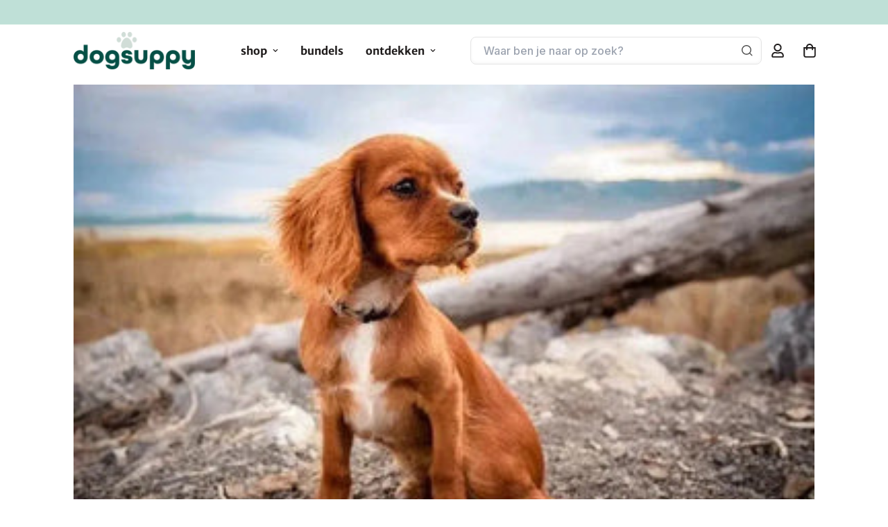

--- FILE ---
content_type: text/css
request_url: https://dogsuppy.com/cdn/shop/t/124/assets/component-facets.css?v=169615491177218732021766469636
body_size: 4337
content:
.page-width{max-width:1280px;margin:0 auto;padding:3rem}.product-grid.grid{display:flex;flex-wrap:wrap;margin-bottom:2rem;padding:0;list-style:none;column-gap:var(--grid-mobile-horizontal-spacing);row-gap:var(--grid-mobile-vertical-spacing)}@media screen and (min-width: 750px){.product-grid.grid{column-gap:20px;row-gap:var(--grid-desktop-vertical-spacing)}}.product-grid.grid:last-child{margin-bottom:0}.product-grid .grid__item{width:calc(25% - var(--grid-mobile-horizontal-spacing) * 3 / 4);max-width:calc(50% - 10px);flex-grow:1;flex-shrink:0}@media screen and (min-width: 750px){.product-grid .grid__item{width:calc(25% - 15px);max-width:calc(50% - 10px)}}.product-grid.grid--gapless.grid{column-gap:0;row-gap:0}@media screen and (max-width: 749px){.page-width{padding:12px}.grid__item.slider__slide--full-width{width:100%;max-width:none}}.grid--1-col .grid__item{max-width:100%;width:100%}.grid--3-col .grid__item{width:calc(33.33% - var(--grid-mobile-horizontal-spacing) * 2 / 3)}@media screen and (min-width: 750px){.grid--3-col .grid__item{width:calc(33.33% - 20px * 2 / 3)}}.grid--2-col .grid__item{width:calc(50% - var(--grid-mobile-horizontal-spacing) / 2)}@media screen and (min-width: 750px){.grid--2-col .grid__item{width:calc(50% - 10px)}.grid--4-col-tablet .grid__item{width:calc(25% - 15px)}.grid--3-col-tablet .grid__item{width:calc(33.33% - 20px * 2 / 3)}.grid--2-col-tablet .grid__item{width:calc(50% - 10px)}}@media screen and (max-width: 989px){.grid--1-col-tablet-down .grid__item{width:100%;max-width:100%}.slider--tablet.grid--peek{margin:0;width:100%}.slider--tablet.grid--peek .grid__item{box-sizing:content-box;margin:0}}@media screen and (min-width: 990px){.grid--6-col-desktop .grid__item{width:calc(16.66% - 20px * 5 / 6);max-width:calc(16.66% - 20px * 5 / 6)}.grid--5-col-desktop .grid__item{width:calc(20% - 16px);max-width:calc(20% - 16px)}.grid--4-col-desktop .grid__item{width:calc(25% - 15px);max-width:calc(25% - 15px)}.grid--3-col-desktop .grid__item{width:calc(33.33% - 20px * 2 / 3);max-width:calc(33.33% - 20px * 2 / 3)}.grid--2-col-desktop .grid__item{width:calc(50% - 10px);max-width:calc(50% - 10px)}}@media screen and (min-width: 990px){.grid--1-col-desktop{flex:0 0 100%;max-width:100%}.grid--1-col-desktop .grid__item{width:100%;max-width:100%}}@media screen and (max-width: 749px){.grid--peek.slider--mobile{margin:0;width:100%}.grid--peek.slider--mobile .grid__item{box-sizing:content-box;margin:0}.grid--peek .grid__item{min-width:35%}.grid--peek.slider .grid__item:first-of-type{margin-left:1.5rem}.grid--peek.slider .grid__item:last-of-type{margin-right:1.5rem}.grid--2-col-tablet-down .grid__item{width:calc(50% - var(--grid-mobile-horizontal-spacing) / 2)}.slider--tablet.grid--peek.grid--2-col-tablet-down .grid__item,.grid--peek .grid__item{width:calc(50% - var(--grid-mobile-horizontal-spacing) - 3rem)}.slider--tablet.grid--peek.grid--1-col-tablet-down .grid__item,.slider--mobile.grid--peek.grid--1-col-tablet-down .grid__item{width:calc(100% - var(--grid-mobile-horizontal-spacing) - 3rem)}}@media screen and (min-width: 750px) and (max-width: 989px){.slider--tablet.grid--peek .grid__item{width:calc(25% - 20px - 3rem)}.slider--tablet.grid--peek.grid--3-col-tablet .grid__item{width:calc(33.33% - 20px - 3rem)}.slider--tablet.grid--peek.grid--2-col-tablet .grid__item,.slider--tablet.grid--peek.grid--2-col-tablet-down .grid__item{width:calc(50% - 20px - 3rem)}.slider--tablet.grid--peek .grid__item:first-of-type{margin-left:1.5rem}.slider--tablet.grid--peek .grid__item:last-of-type{margin-right:1.5rem}.grid--2-col-tablet-down .grid__item{width:calc(50% - 10px)}.grid--1-col-tablet-down.grid--peek .grid__item{width:calc(100% - 20px - 3rem)}}@supports not (inset: 10px){.grid{margin-left:calc(-1 * var(--grid-mobile-horizontal-spacing))}.grid__item{padding-left:var(--grid-mobile-horizontal-spacing);padding-bottom:var(--grid-mobile-vertical-spacing)}@media screen and (min-width: 750px){.grid{margin-left:-20px}.grid__item{padding-left:20px;padding-bottom:var(--grid-desktop-vertical-spacing)}}.grid--gapless .grid__item{padding-left:0;padding-bottom:0}@media screen and (min-width: 749px){.grid--peek .grid__item{padding-left:var(--grid-mobile-horizontal-spacing)}}.product-grid .grid__item{padding-bottom:var(--grid-mobile-vertical-spacing)}@media screen and (min-width: 750px){.product-grid .grid__item{padding-bottom:var(--grid-desktop-vertical-spacing)}}}.font-body-bold{font-weight:var(--font-body-weight-bold)}summary{cursor:pointer;list-style:none;position:relative}summary .icon-caret{position:absolute;height:.6rem;right:1.5rem;top:calc(50% - .2rem)}summary::-webkit-details-marker{display:none}.disclosure-has-popup{position:relative}.disclosure-has-popup[open]>summary:before{position:fixed;top:0;right:0;bottom:0;left:0;z-index:2;display:block;cursor:default;content:" ";background:transparent}.disclosure-has-popup>summary:before{display:none}.disclosure-has-popup[open]>summary+*{z-index:100}@media screen and (min-width: 750px){.disclosure-has-popup[open]>summary+*{z-index:4}.facets .disclosure-has-popup[open]>summary+*{z-index:2}}.facets-container{display:grid;grid-template-columns:repeat(2,auto);grid-template-rows:repeat(2,auto);padding-top:1rem}.active-facets-mobile{margin-bottom:.5rem}.mobile-facets__list{overflow-y:auto}@media screen and (min-width: 750px){.facets-container>*+*{margin-top:0}.facets__form .product-count{grid-column-start:3;align-self:flex-start}}@media screen and (max-width: 989px){.facets-container{grid-template-columns:auto minmax(0,max-content);column-gap:0rem}}.facet-filters{align-items:flex-start;display:flex;grid-column:2;grid-row:1;padding-left:2.5rem}@media screen and (min-width: 990px){.facet-filters{padding-left:3rem}}.facet-filters__label{display:block;color:var(--color-foreground-85);font-size:1.4rem;margin:0 2rem 0 0}.facet-filters__summary{display:flex;align-items:center;justify-content:space-between;font-size:1.4rem;cursor:pointer;height:4.5rem;padding:0 1.5rem;width:100%;max-width:280px;margin-top:2.4rem;border:.1rem solid rgba(var(--color-foreground),.55)}.facet-filters__summary:after{position:static}.facet-filters__field{align-items:center;display:flex;flex-grow:1;justify-content:flex-end}.facet-filters__field .select{width:auto}.facet-filters__field .select:after,.facet-filters__field .select:before,.mobile-facets__sort .select:after,.mobile-facets__sort .select:before{content:none}.facet-filters__field .select__select,.mobile-facets__sort .select__select{border-radius:0;min-width:auto;min-height:auto;-webkit-appearance:none;appearance:none;transition:none}.facet-filters__field .select__select select,.mobile-facets__sort .select__select select{appearance:none!important;-webkit-appearance:none;-moz-appearance:none}.facet-filters__field .select__select select::-ms-expand{display:none}.facet-filters button{margin-left:2.5rem}.facet-filters__sort{background-color:transparent;border:0;border-radius:0;font-size:1.4rem;height:auto;line-height:calc(1 + .5 / var(--font-body-scale));margin:0;padding-left:0;padding-right:1.75rem}.facet-filters__sort+.icon-caret{right:0}@media screen and (forced-colors: active){.facet-filters__sort{border:none}}.facet-filters__sort,.facet-filters__sort:hover{box-shadow:none;filter:none;transition:none}.mobile-facets__sort .select__select:focus-visible{outline:.2rem solid rgba(0,0,0,.5);outline-offset:.3rem;box-shadow:0 0 0 .3rem #fff,0 0 .5rem .4rem #0000004d}.mobile-facets__sort .select__select.focused,.no-js .mobile-facets__sort .select__select:focus{outline:.2rem solid rgba(0,0,0,.5);outline-offset:.3rem;box-shadow:0 0 0 .3rem #fff,0 0 .5rem .4rem #0000004d}.facet-filters__sort:focus-visible{outline:.2rem solid rgba(0,0,0,.5);outline-offset:1rem;box-shadow:0 0 0 1rem #fff,0 0 .2rem 1.2rem #0000004d}.facet-filters__sort.focused,.no-js .facet-filters__sort:focus{outline:.2rem solid rgba(0,0,0,.5);outline-offset:1rem;box-shadow:0 0 0 1rem #fff,0 0 .2rem 1.2rem #0000004d}.no-js .facet-filters__sort:focus:not(:focus-visible),.no-js .mobile-facets__sort .select__select:focus:not(:focus-visible){outline:0;box-shadow:none}.facets{display:block;grid-column-start:span 2}.facets.page-width{padding:0}.facets__form{display:grid;gap:0 3.5rem;grid-template-columns:1fr max-content max-content;margin-bottom:.5rem}.facets__wrapper{align-items:center;align-self:flex-start;grid-column:1;grid-row:1;display:flex;flex-wrap:wrap}.facets__heading{display:none;color:#201d1d;font-family:Circe;font-size:20px;font-style:normal;font-weight:700;line-height:normal;font-size:1.4rem;margin:1.5rem 2rem 0 0}.facets__reset{margin-left:auto}.facets__disclosure{margin-right:3.5rem}.facets__summary{color:rgba(var(--color-foreground),.75);font-size:1.4rem;padding:0 1.75rem 0 0;margin-bottom:1.5rem}.facets__disclosure fieldset{padding:0;margin:0;border:0}.facets__disclosure[open] .facets__summary,.facets__summary:hover{color:rgb(var(--color-foreground))}.facets__disclosure[open] .facets__display,.facets__disclosure-vertical[open] .facets__display-vertical{animation:animateMenuOpen var(--duration-default) ease}.facets__summary span{transition:text-decoration var(--duration-short) ease}.facets__summary:hover span{text-decoration:underline;text-underline-offset:.3rem}.disclosure-has-popup[open]>.facets__summary:before{z-index:2}.facets__summary>span{line-height:calc(1 + .3 / var(--font-body-scale))}.facets__summary .icon-caret{right:0}.facets__display{border-width:1px;border-style:solid;border-color:#fff;border-radius:8px;box-shadow:var(--popup-shadow-horizontal-offset) var(--popup-shadow-vertical-offset) var(--popup-shadow-blur-radius) rgba(var(--color-shadow),var(--popup-shadow-opacity));background-color:#fff;position:absolute;top:calc(100% + .5rem);left:-1.2rem;width:100%;max-width:280px;max-height:55rem;overflow-y:auto}.facets__header{border-bottom:1px solid rgba(0,0,0,.2);color:#201d1d;font-family:Circe;padding-bottom:8px;font-size:20px;font-style:normal;font-weight:700;line-height:normal}.grid.product-grid{gap:20px}.facets__list{padding:.5rem 2rem}.facets__item{display:flex;flex-direction:row;align-items:center}.facets__title{color:#201d1d;font-family:Merriweather Sans;font-size:16px;font-style:normal;font-weight:400;line-height:normal}.facets__list{padding-left:0}.facet-radio.facet-radio--disabled{opacity:.6;pointer-events:none}.facet-radio label,.facet-radio input[type=checkbox]{cursor:pointer}.facet-radio{display:flex;align-items:center;gap:10px;width:100%;cursor:pointer;padding:.5rem 0;font-size:1.4rem;position:relative}.facet-radio input[type=checkbox]{position:absolute;opacity:0;width:1px;height:1px;visibility:hidden}.custom-radio{width:18px;height:18px;aspect-ratio:1/1;border:1px solid #4D4D4D;border-radius:50%;display:flex;position:relative;margin-right:0;justify-content:center;align-items:center}input[type=radio]:checked+.custom-radio:after{content:"";width:10px;height:10px;background-color:#2c6656;border-radius:50%;position:absolute;margin:0;padding:0}input[type=radio]:checked+.custom-radio{border-color:#2c6656}.facets__price{display:flex;padding:2rem}.facets__price .field+.field-currency{margin-left:2rem}.facets__price .field{align-items:center}.facets__price .field-currency{align-self:center;margin-right:.6rem}.facets__price .field__label{left:1.5rem}button.facets__button{min-height:0;margin:0 0 0 .5rem;box-shadow:none;padding-top:1.4rem;padding-bottom:1.4rem}.facets__button-no-js{transform:translateY(-.6rem)}.active-facets{display:flex;flex-wrap:wrap;width:100%;grid-column:1 / -1;grid-row:2;margin-top:-.5rem}.active-facets__button{display:block;margin-right:1.5rem;margin-top:1.5rem;padding-left:.2rem;padding-right:.2rem;text-decoration:none}span.active-facets__button-inner{color:rgb(var(--color-foreground));box-shadow:0 0 0 .1rem rgb(var(--color-foreground));border-radius:2.6rem;font-size:1rem;min-height:0;min-width:0;padding:.5rem 1rem;display:flex;align-items:stretch}span.active-facets__button-inner:before,span.active-facets__button-inner:after{display:none}.active-facets__button-wrapper{align-items:center;display:flex;justify-content:center;padding-top:1.5rem}.active-facets__button-wrapper *{font-size:1rem}@media screen and (min-width: 990px){.active-facets__button{margin-right:1.5rem}.active-facets__button-wrapper *,span.active-facets__button-inner{font-size:1.4rem}}@media screen and (max-width: 989px){.active-facets{margin:0 -1.2rem -1.2rem}.active-facets__button,.active-facets__button-remove{margin:0;padding:1.2rem}span.active-facets__button-inner{padding-bottom:.3rem;padding-top:.3rem}.active-facets__button-wrapper{padding-top:0;margin-left:1.2rem}}.active-facets__button:hover .active-facets__button-inner{box-shadow:0 0 0 .2rem rgb(var(--color-foreground))}.active-facets__button--light .active-facets__button-inner{box-shadow:0 0 0 .1rem rgba(var(--color-foreground),.2)}.active-facets__button--light:hover .active-facets__button-inner{box-shadow:0 0 0 .2rem #201d1d}a.active-facets__button:focus-visible{outline:none;box-shadow:none}a.active-facets__button.focused,.no-js a.active-facets__button:focus{outline:none;box-shadow:none}a.active-facets__button:focus-visible .active-facets__button-inner{box-shadow:0 0 0 .1rem rgba(var(--color-foreground),.2),0 0 0 .2rem rgb(var(--color-background)),0 0 0 .4rem rgb(var(--color-foreground));outline:none}a.active-facets__button.focused .active-facets__button-inner,.no-js a.active-facets__button:focus .active-facets__button-inner{box-shadow:0 0 0 .1rem rgba(var(--color-foreground),.2),0 0 0 .2rem rgb(var(--color-background)),0 0 0 .4rem rgb(var(--color-foreground));outline:none}.active-facets__button svg{align-self:center;flex-shrink:0;margin-left:.6rem;margin-right:-.2rem;pointer-events:none;width:1.2rem}@media all and (min-width: 990px){.active-facets__button svg{margin-right:-.4rem;margin-top:.1rem;width:1.4rem}}.facets-vertical .active-facets-vertical-filter{display:flex;width:100%;justify-content:space-between}.facets-vertical .active-facets-vertical-filter .active-facets__button-wrapper{padding-top:0;display:flex;align-items:flex-start}.facets-vertical .active-facets__button{margin-top:0}.active-facets__button.disabled,.mobile-facets__clear.disabled{pointer-events:none}.mobile-facets__clear-wrapper{align-items:center;display:flex;justify-content:center}.mobile-facets{position:fixed;top:0;left:0;right:0;bottom:0;z-index:100;background-color:rgba(var(--color-foreground),.5);pointer-events:none}.mobile-facets__disclosure{width:100%}.mobile-facets__disclosure summary{display:flex;height:46px;width:100%;padding:12px 13px;justify-content:center;align-items:center;flex-shrink:0;border-radius:50px;border:1px solid #065145;background:#054f45;color:#fff;font-family:Merriweather Sans;font-size:16px;font-style:normal;font-weight:400;margin-bottom:20px;line-height:normal}.mobile-facets__wrapper{margin-left:0;display:flex;flex-direction:column}.mobile-facets__wrapper .disclosure-has-popup[open]>summary:before{height:100vh;z-index:3}.mobile-facets__inner{background-color:#fff;width:100%;margin-left:auto;height:100%;overflow-y:auto;pointer-events:all;transition:transform .2s ease;max-width:500px;display:flex;flex-direction:column;border-color:#fff;border-style:solid}.menu-opening .mobile-facets__inner{transform:translate(0)}.js .disclosure-has-popup:not(.menu-opening) .mobile-facets__inner{transform:translate(105vw)}.mobile-facets__header{padding:13px 13px 0;display:flex;justify-content:space-between;align-items:center;align-self:stretch;position:sticky;top:0;z-index:2}.mobile-facets__header-inner{flex-grow:1;position:relative}.mobile-facets__info{padding:0 2.6rem}.mobile-facets__heading{color:#201d1d;font-family:Merriweather Sans;font-size:16px;font-style:normal;font-weight:400;line-height:normal;text-align:left}.mobile-facets__count{color:rgba(var(--color-foreground),.7);font-size:1.3rem;margin:0;flex-grow:1}.mobile-facets__open-wrapper{display:inline-block}.mobile-facets__open{text-align:center;width:100%;padding-top:.5rem;padding-bottom:.5rem;display:flex;align-items:center;justify-content:center;color:rgba(var(--color-link),var(--alpha-link))}.mobile-facets__open:hover{color:rgb(var(--color-link))}.mobile-facets__open:hover line,.mobile-facets__open:hover circle{stroke:rgb(var(--color-link))}.mobile-facets__open-label{transition:text-decoration var(--duration-short) ease}.mobile-facets__open:hover .mobile-facets__open-label{text-decoration:underline;text-underline-offset:.3rem}.mobile-facets__open>*+*{margin-left:0rem}.mobile-facets__open svg{width:2rem}.mobile-facets__open line,.mobile-facets__open circle{stroke:rgba(var(--color-link),var(--alpha-link))}.mobile-facets__close{display:none;align-items:center;justify-content:flex-end;position:fixed;top:14px;right:15px;width:3.4rem;height:1.4rem;z-index:101;opacity:0;transition:opacity var(--duration-short) ease}.mobile-facets__close svg{width:1.2rem}details.menu-opening .mobile-facets__close{display:flex;opacity:1}details.menu-opening .mobile-facets__close svg{margin:0}.mobile-facets__close-button{align-items:center;background-color:transparent;display:flex;font-size:1.4rem;font:inherit;letter-spacing:inherit;margin-top:1.5rem;padding:1.2rem 2.6rem;text-decoration:none;width:calc(100% - 5.2rem)}.no-js .mobile-facets__close-button{display:none}.mobile-facets__close-button .icon-arrow{transform:rotate(180deg);margin-right:1rem}.mobile-facets__main{padding:27px 14px 0;position:relative;z-index:1;flex-grow:1;display:flex;flex-direction:column;overflow-y:auto}.mobile-facets__details[open] .icon-caret{transform:rotate(180deg)}.no-js .mobile-facets__details{border-bottom:1px solid rgba(var(--color-foreground),.04)}.mobile-facets__highlight{opacity:0;visibility:hidden}.mobile-facets__checkbox:checked+.mobile-facets__highlight{visibility:visible;opacity:1;position:absolute;top:0;left:0;right:0;bottom:0;display:block;background-color:rgba(var(--color-foreground),.04)}.mobile-facets__summary{padding:1.3rem 2.5rem}.mobile-facets__summary svg{margin-left:auto}.mobile-facets__summary>div,.facets__summary>div{display:flex;align-items:center}.js .mobile-facets__submenu{position:absolute;top:0;width:100%;bottom:0;left:0;z-index:3;transform:translate(100%);visibility:hidden;display:flex;flex-direction:column}.js details[open]>.mobile-facets__submenu{transition:transform .4s cubic-bezier(.29,.63,.44,1),visibility .4s cubic-bezier(.29,.63,.44,1)}.js details[open].menu-opening>.mobile-facets__submenu{transform:translate(0);visibility:visible}.js .menu-drawer__submenu .mobile-facets__submenu{overflow-y:auto}.js .mobile-facets .submenu-open{visibility:hidden}.mobile-facets__item{position:relative}input.mobile-facets__checkbox{border:0;width:1.6rem;height:1.6rem;position:absolute;left:2.1rem;top:1.2rem;z-index:0;appearance:none;-webkit-appearance:none}.mobile-facets__label{padding:1.5rem 2rem 1.5rem 2.5rem;width:100%;transition:background-color .2s ease;word-break:break-word;display:flex}.mobile-facets__label>svg{background-color:rgb(var(--color-background));position:relative;z-index:2;margin-right:1.2rem;flex-shrink:0}.mobile-facets__label .icon-checkmark{position:absolute;top:1.9rem;left:2.8rem;visibility:hidden}.mobile-facets__label>input[type=radio]:checked~.icon-checkmark{visibility:visible}.mobile-facets__arrow,.mobile-facets__summary .icon-caret{margin-left:auto;display:block}.mobile-facets__label--disabled{opacity:.5}.mobile-facets__footer{display:flex;width:100%;padding:10px;justify-content:center;background-color:#fff;flex-direction:column;gap:20px;align-items:center;position:sticky;bottom:0;z-index:2;margin-top:auto}.mobile-facets__footer facet-remove{color:#333;text-align:center;font-family:Merriweather Sans;font-size:14px;font-style:normal;font-weight:400;line-height:normal;text-decoration-line:underline;text-decoration-style:solid;text-decoration-skip-ink:auto;text-decoration-thickness:auto;text-underline-offset:auto;text-underline-position:from-font}.mobile-facets__footer .button{display:flex;width:100%;height:50px;padding:10px;justify-content:center;align-items:center;gap:10px;border-radius:50px;background:#054f45;margin-top:auto;color:#fff;font-family:Merriweather Sans;font-size:16px;font-style:normal;font-weight:400;line-height:normal}.active-facets.active-facets-mobile{display:none}.mobile-facets__footer>*+*{margin-left:0rem}.mobile-facets__footer>*{width:50%}.mobile-facets__footer noscript .button{width:100%}.mobile-facets__sort{display:flex;justify-content:space-between}.mobile-facets__sort label{flex-shrink:0}.mobile-facets__sort .select{width:auto}.no-js .mobile-facets__sort .select{position:relative;right:-1rem}.mobile-facets__sort .select .icon-caret{right:0}.mobile-facets__sort .select__select{background-color:transparent;border-radius:0;box-shadow:none;filter:none;margin-left:.5rem;margin-right:.5rem;padding-left:.5rem;padding-right:1.5rem}.product-count{align-self:center;position:relative;text-align:right}.product-count__text.loading{visibility:hidden}.product-count .loading-overlay__spinner,.product-count-vertical .loading-overlay__spinner{display:none;position:absolute;right:0;top:50%;transform:translateY(-50%);width:1.8rem}.product-count__text.loading+.loading-overlay__spinner{display:block}@media screen and (min-width: 750px){facet-remove{display:none!important}.active-facets facet-remove:only-child{display:none}.facets-vertical .active-facets .active-facets-vertical-filter:only-child>facet-remove{display:none}.facets-vertical{display:flex;gap:28px}.facets-wrap-vertical{border:none;padding-left:0}.facets__form-vertical{display:flex;flex-direction:column;width:280px}.facets-vertical .facets__summary{padding-top:1.5rem;margin-bottom:0;padding-bottom:1.5rem}.facets__heading--vertical{margin:0 0 1.5rem;font-size:1.5rem}.facets__header-vertical{padding:1.5rem 2rem 1.5rem 0;font-size:1.4rem}.facets__display-vertical{padding-bottom:1.5rem}.facets-vertical .facets-wrapper{padding-right:0rem;width:100%;max-width:280px}.facets-vertical .facets-wrapper--no-filters{display:none}.no-js .facets-vertical .facets-wrapper--no-filters{display:block}.facets-vertical .product-grid-container{width:100%;padding-top:3rem}.facets-vertical-form{display:flex;justify-content:flex-start}.product-count-vertical{margin-left:0}#ProductCountDesktop{font-family:Merriweather Sans;font-weight:400;font-size:14px;line-height:100%;letter-spacing:0;margin-bottom:-40px;display:block;color:#201d1d80}.facets-vertical .active-facets__button-wrapper{margin-bottom:2rem}.facets-vertical .no-js .facets__button-no-js{transform:none;margin-left:0}.facets-vertical .no-js .facet-filters__field{justify-content:flex-start;padding-bottom:1rem;padding-top:2rem}.facets-vertical .facets__price{padding:.5rem .5rem .5rem 0}.facets-vertical .facets__price .field:last-of-type{margin-left:1rem}.facets-vertical .active-facets__button{margin-bottom:1.5rem}.no-js .facets-vertical .facet-filters.sorting{padding-left:0;flex-direction:column}.facets-vertical .facet-checkbox input[type=checkbox]{z-index:0}.no-js .facets-vertical .facets-container{display:flex;flex-direction:column}.facets-vertical .active-facets facet-remove:last-of-type{margin-bottom:1rem}.facets-vertical .active-facets{margin:0;align-items:flex-start}.facets__disclosure-vertical[open] .facets__summary .icon-caret{transform:rotate(180deg)}.facets-container-drawer{display:flex;flex-flow:row wrap;align-items:center;column-gap:0}.facets-container-drawer .mobile-facets__wrapper{margin-right:2rem;flex-grow:1}.facets-container-drawer .product-count{margin:0 0 .5rem 3.5rem}.facets-container-drawer .facets-pill{width:100%}.facets-container-drawer .facets__form{display:block}}@media screen and (min-width: 750px) and (max-width: 989px){.facets-vertical .active-facets__button{padding:1rem;margin-bottom:0;margin-left:-.5rem}.facets-vertical .active-facets__button-remove{padding:0 1rem 1rem}}.hidden{display:none!important}@media screen and (min-width: 750px) and (max-width: 989px){.medium-hide{display:none!important}}@media screen and (min-width: 990px){.large-up-hide{display:none!important}}.button-show-more{padding-left:0;justify-content:flex-start;padding-bottom:1.1rem}.button-show-more,.button-show-less{margin-top:1.5rem}.facets__list{padding-right:.5rem;padding-top:16px;padding-bottom:32px}.facets__list.problems{display:flex;flex-wrap:wrap;padding-right:.5rem;margin:0 auto;width:calc(100% - 2rem);gap:12px}.facets__list.problems .facet-radio{padding:0;margin:0}.facets__list.problems .facets__item{width:fit-content;height:fit-content}.facets__list.problems .facets__item label .facets__title{border:1px solid #0000001A;gap:10px;display:flex;padding:8px 12px;border-radius:10px}.product-count__text.text-body.mobile{padding-top:16px;border-top:1px solid rgba(0,0,0,.2);padding-bottom:40px}#ProductCountMobile{color:#201d1d80;font-family:Merriweather Sans;font-size:12px;font-style:normal;display:block;font-weight:400;padding:0;margin:0;line-height:normal}.facets__list.problems .facets__item label.facet-radio--disabled .facets__title{color:#201d1d48;opacity:.5;background-color:#c6c6c69e;pointer-events:none}.facets__list.problems .facets__item label.facet-radio--disabled .custom-radio{border-color:#201d1d48}.facets__item input[type=radio]{opacity:0;position:absolute;left:0;right:0;width:100%;height:100%;cursor:pointer;z-index:3;top:0;bottom:0}.facets__list.problems .facets__item label.facet-radio--disabled input[type=radio]:checked+.custom-radio:after{background-color:#201d1d48}.facets__list.problems .facets__item label input[type=radio]:checked+span{border:3px solid #065145;box-shadow:0 0 4px #06514580}.facets__list.problems .facets__item label input[type=radio]:checked+span{color:#065145}@media screen and (max-width: 749px){.small-hide{display:none!important}.facets__list{padding-bottom:18px}}.facets-container.header{display:block}.facets-container.header #FacetsWrapperDesktop{display:flex;gap:32px}.facets-container.header #FacetsWrapperDesktop .facets__disclosure-vertical{max-width:300px;border-right:1px solid #00000033;min-width:200px;padding-right:20px}.facets-container.header #FacetsWrapperDesktop .facets__disclosure-vertical:last-of-type{border-right:none}.facets-container.header #FacetsWrapperDesktop .facets__disclosure-vertical .facets__header{padding-bottom:14px;border:none;font-family:Merriweather Sans;font-weight:700;font-size:18px;line-height:23px;letter-spacing:0;vertical-align:middle}.facets-container.header #FacetsWrapperDesktop .facets__disclosure-vertical .facets__list{padding:0}.facets-container.header #FacetsWrapperDesktop .facets__disclosure-vertical .facets__title{padding:8px 0;display:block}.facets-container.header #FacetsWrapperDesktop .facets__disclosure-vertical .facets__list span,.facets-container.header #FacetsWrapperDesktop .facets__disclosure-vertical .facets__title{font-family:Merriweather Sans;font-weight:300;font-size:16px;line-height:23px;letter-spacing:0;vertical-align:middle;color:#201d1d}.facets-container.header #FacetsWrapperDesktop .facets__disclosure-vertical .facets__list span:hover,.facets-container.header #FacetsWrapperDesktop .facets__disclosure-vertical .facets__title:hover{color:#075447}.facets-container.header #FacetsWrapperDesktop .custom-radio{display:none}.facets-container.header #FacetsWrapperDesktop .facets__disclosure-vertical .facets__list.problems .facets__title{border:1px solid #0000001A;gap:10px;display:flex;padding:8px 12px;border-radius:10px}.facets-container.header #FacetsWrapperDesktop .facets__disclosure-vertical .list-menu__item{cursor:pointer}@media screen and (max-width: 989px){.sf-menu-content{overflow:auto;height:100%}.w-full.sf-menu-links.container-links-custom.pt-2{padding-bottom:100px}.facets-container.header{display:block;padding-top:0;padding-bottom:0rem}.facets-container.header #FacetsWrapperMobile{display:flex;flex-direction:column;gap:0px}.facets-container.header #FacetsWrapperMobile .facets__disclosure-vertical{min-width:200px}.facets-container.header #FacetsWrapperMobile .facets__disclosure-vertical:last-of-type{border-right:none}.facets-container.header #FacetsWrapperMobile .facets__disclosure-vertical .facets__header{padding:10px 20px;border:none;font-family:Merriweather Sans;font-weight:500;font-size:16px;line-height:23px;letter-spacing:0;display:flex;justify-content:space-between;vertical-align:middle;border-top:1px solid rgba(0,0,0,.2);border-bottom:0}.facets-container.header #FacetsWrapperMobile .facets__disclosure-vertical .facets__header span{font-weight:300}.facets-wrap.facets-wrap-vertical.dropdown-menu{padding:0 20px 0 35px}.facets-container.header #FacetsWrapperMobile .facets__disclosure-vertical .facets__list{padding:0;margin-bottom:10px}.facets-container.header #FacetsWrapperMobile .facets__disclosure-vertical .facets__title{padding:8px 0;display:block}.facets-container.header #FacetsWrapperMobile .facets__disclosure-vertical .facets__list span,.facets-container.header #FacetsWrapperMobile .facets__disclosure-vertical .facets__title{font-family:Merriweather Sans;font-weight:300;font-size:16px;line-height:23px;letter-spacing:0;vertical-align:middle;color:#201d1d}.facets-container.header #FacetsWrapperMobile .custom-radio{display:none}.facets-container.header #FacetsWrapperMobile .facets__disclosure-vertical .facets__list.problems .facets__title{border:1px solid #0000001A;gap:10px;display:flex;padding:8px 12px;border-radius:10px}.facets-container.header #FacetsWrapperMobile .facets__disclosure-vertical .list-menu__item{cursor:pointer}}
/*# sourceMappingURL=/cdn/shop/t/124/assets/component-facets.css.map?v=169615491177218732021766469636 */


--- FILE ---
content_type: text/css
request_url: https://dogsuppy.com/cdn/shop/t/124/assets/custom.css?v=181464959544152237521754935264
body_size: 475
content:
.rebuy-cart__flyout-actions .rebuy-cart__checkout-button,.rebuy-button:hover,.rebuy-cart__flyout-empty-cart a:hover{border-width:1px!important}footer .needsclick.kl-private-reset-css-Xuajs1{justify-content:flex-start!important;padding:3px 0!important}.sf-footer .sf__footer-middle .sf-footer__block{padding-bottom:0!important}form>.needsclick.kl-private-reset-css-Xuajs1{min-height:300px!important}.template-product .main-product__block.main-product__block-trust_badge{order:1}.template-product .main-product__block.main-product__block-custom_liquid:nth-child(2){order:2}.template-product .main-product__block.main-product__block-description{order:3}.template-product .main-product__block.main-product__block-\@app{order:4}.template-product .main-product__block.main-product__block-buy_buttons{order:5}.template-product .main-product__block.main-product__block-custom_liquid,.template-product .main-product__block.main-product__block-image{order:6}.template-product div[data-rebuy-id="159589"]{order:8}#rebuy-cart .rebuy-cart__flyout-subtotal{margin-bottom:5px}#rebuy-cart .rebuy-cart__flyout-footer{padding:2px 20px 7px}#rebuy-cart .rebuy-cart__flyout-custom-message{margin-top:5px}#rebuy-cart .rebuy-cart__flyout-item-product-title{width:100%;font-weight:600;grid-column:span 1}#rebuy-cart .rebuy-cart__progress-bar-prompt{text-transform:none}#rebuy-cart .rebuy-cart__flyout-item-price div{display:flex;flex-direction:row;width:100%;gap:10px}#rebuy-cart .rebuy-cart__progress-step-wrapper{display:none}#rebuy-cart .rebuy-cart__progress-bar-meter-fill{background:#ffcb29}#rebuy-cart .rebuy-cart__flyout-item-buy-more-save-more-container .rebuy-button{font-size:10px}#rebuy-cart .rebuy-cart__progress-bar-container{padding:5px 20px 0}#rebuy-cart .rebuy-cart__flyout-header{padding:5px 20px}#rebuy-cart li.rebuy-cart__flyout-item{padding:10px}#rebuy-cart div#rebuy-widget-108541{padding:1px 10px 5px}#rebuy-cart .rebuy-cart__flyout-integration{display:none}#rebuy-cart .rebuy-cart__flyout-custom-message{font-size:12px}#rebuy-cart .rebuy-cart__flyout-item-discount-message{grid-column:2;grid-row:2}#rebuy-cart .rebuy-cart__flyout-item-info{display:grid;grid-template-columns:250px 150px;align-items:center}#rebuy-cart .rebuy-cart__flyout-item-variant-title{grid-column:1 / 2;grid-row:2}#rebuy-cart .rebuy-cart__flyout-item-price{grid-column:3 / 1}.oke-w-header-content{display:grid!important;grid-template-columns:1fr 1fr;grid-template-rows:200px 50px 50px}.oke-w-header-content-block.oke-w-header-content-block--oneThird.oke-w-header-content-block--center{grid-column:2;grid-row:1;margin:0!important;width:90%!important}.oke-w-header-content-block.oke-w-header-content-block--oneThird.oke-w-header-content-block--center{grid-column:2;grid-row:1}.oke-w-header-content-block.oke-w-header-content-block--oneThird.oke-w-header-content-block--left{width:100%;margin:0!important}.oke-w-header-content-block.oke-w-header-content-block--oneThird.oke-w-header-content-block--left:nth-child(2){grid-row:2}.oke-w-reviewMinimal-media{grid-column:3!important}.oke-w-reviewMinimal{grid-template-columns:1fr 200px 198px!important;grid-template-rows:80px 1fr}.oke-w-reviewMinimal-content{margin:0!important}.oke-w-reviews-main li.oke-w-reviews-list-item{padding:10px 0!important}.oke-w-reviewMinimal-product{grid-column:2 / 3;grid-row:1;padding-top:15px}.oke-w-reviewMinimal-head{grid-row:1 / span end;grid-column:1 / 3;display:grid!important;grid-template-columns:1fr 198px}.oke-w-reviewMinimal-date{margin-left:0!important}ul.oke-mediaStrip{height:280px!important;overflow-y:scroll}@media (max-width: 989px){.oke-w-reviewMinimal-date{margin-left:auto!important}.oke-w-reviewMinimal-product{padding-top:10px;padding-bottom:10px;margin:0!important}.oke-reviewContent-title.oke-title{margin-top:0!important}.oke-w-reviewMinimal-media{margin-top:5px}}@media (max-width: 768px){.sf-footer .sf__footer-middle .sf-footer__block{width:33%!important}}@media (max-width: 767px){.sf-footer .sf__footer-middle .sf-footer__block{width:100%!important}}@media (max-width: 600px){.oke-w-header-content{display:flex!important}.oke-w-mediaGridModule{margin-bottom:10px}.sf__footer-middle .sf-footer__block{padding-bottom:0;padding-top:0}}@media (max-width: 450px){#rebuy-cart .rebuy-cart__flyout-item-info{display:grid;grid-template-columns:170px 150px;align-items:center}#rebuy-cart .rebuy-cart__flyout-item-product-title{padding:0;font-size:12px}}@media (max-wdith: 380px){#rebuy-cart li.rebuy-cart__flyout-item{margin:0}}@media (max-width: 350px){#rebuy-cart .rebuy-cart__flyout-footer{padding:3px 20px 5px}#rebuy-cart .rebuy-cart__flyout-custom-message{font-size:11px}#rebuy-cart .rebuy-cart__flyout-item-buy-more-save-more-container .rebuy-button{font-size:8px}#rebuy-cart .rebuy-cart__flyout-item-info{padding:0;grid-template-columns:160px 150px}}@media (max-width: 330px){.oke-w-reviewMinimal-date{margin-left:50px!important}}
/*# sourceMappingURL=/cdn/shop/t/124/assets/custom.css.map?v=181464959544152237521754935264 */


--- FILE ---
content_type: text/css
request_url: https://dogsuppy.com/cdn/shop/t/124/assets/custom-announcement-bar.css?v=80038862458552071791759765343
body_size: -273
content:
.gl-usp-bar{position:sticky;top:0;height:36px;z-index:50;width:100%;display:flex;justify-content:center;border-bottom:1px solid var(--Colors-Primary-Border-Lighter, #e9f6f0)}.gl-usp-bar__inner{display:flex;flex-direction:row;gap:24px;width:100%}.gl-usp-list{display:flex;flex-direction:row;list-style:none;gap:24px;max-width:1240px;margin:0 auto;width:100%;align-items:center;justify-content:space-around}.gl-usp-item{display:flex;gap:10px;align-items:center}.gl-usp-text p{margin:0;color:#054f45;text-align:center;font-family:Merriweather Sans;font-size:12px;font-style:normal;font-weight:300;line-height:normal;letter-spacing:.14px}.gl-usp-text p strong{color:#054f45;font-family:Merriweather Sans;font-size:12px;font-style:normal;font-weight:700;line-height:normal;letter-spacing:.14px}.gl-usp-bar__inner .container-truspilot-custom .injection{margin-left:-15px}@media (min-width: 1200px){.gl-usp-bar__inner,.gl-usp-list{gap:48px}}@media (min-width: 1000px){.gl-usp-list-swiper{display:none!important}}@media (max-width: 1000px){.gl-usp-list,.gl-trust-desktop{display:none}.gl-usp-bar__inner{flex-direction:column-reverse;width:100%;gap:0;height:36px}.container-truspilot-custom{justify-content:center}.gl-usp-list-swiper .swiper-slide{height:36px}.gl-usp-list-swiper .swiper-slide .container-truspilot-custom{padding:0}.gl-usp-list-swiper .gl-usp-item{display:flex;justify-content:center;height:36px}}body .announcement-bar__content{display:flex;align-items:center;gap:10px;max-height:36px}@media screen and (max-width: 749px){body .announcement-bar__content{font-size:10px!important;font-family:Merriweather Sans;font-weight:400;line-height:100%;letter-spacing:0;text-align:center;vertical-align:middle}body .announcement-bar__content svg{display:none}}@media screen and (max-width: 639px){body .announcement-bar__content{padding:11px 20px}}
/*# sourceMappingURL=/cdn/shop/t/124/assets/custom-announcement-bar.css.map?v=80038862458552071791759765343 */


--- FILE ---
content_type: text/css
request_url: https://dogsuppy.com/cdn/shop/t/124/assets/section-header-b.css?v=112689839948731536881759775665
body_size: 474
content:
.rotate-180{transform:rotate(180deg)}.rotate-270{transform:rotate(270deg)}.rotate-450{transform:rotate(45deg)}.rotate-360{transform:rotate(360deg)}.rotate-90{transform:rotate(90deg)}.max-h-96{max-height:100%}.custom_bestsellers_flex{display:flex}.mobile-menu_three{display:flex;flex-wrap:wrap;row-gap:14px;width:100%;column-gap:40px;justify-content:center}.icon-chevron_bestsellers{transition:transform .2s ease-in-out}.gray-dividor{width:95%;height:1px;background:#0003;margin:22px auto}.mobile-menu__item{color:#201d1db3;font-family:Merriweather Sans;font-size:12px;font-style:normal;font-weight:300;line-height:normal;text-decoration-line:underline;text-decoration-style:solid;text-decoration-skip-ink:auto;text-decoration-thickness:auto;text-underline-offset:auto;text-underline-position:from-font;width:38%}.header_mobile_menu_btn{display:flex;width:100%;padding:8px 24px;justify-content:center;align-items:center;gap:10px;border-radius:100px;background:#065145;box-shadow:0 2px 8px #63636333;color:#fff;text-align:center;font-family:Circe;font-size:14px;font-style:normal;font-weight:700;line-height:27px}.header_mobile_menu_btn_container{padding-top:22px}.third_heading_text__menu{color:#054f45;font-family:Circe;font-size:16px;font-style:normal;font-weight:800;line-height:normal}.dropdown-menu{height:0;overflow:hidden;transition:height .3s ease}span.icon-plus{transition:all .3s ease;font-size:18px;transform:rotate(0)}.toggle-dropdown svg{transition:transform .3s ease}.container-links-custom{border-top:1px solid #ccccccaf}.sf-menu-item--active .sf-menu__desktop-sub-menu{background-color:#fff;border-bottom:1px solid #cccccc8c;margin-bottom:0;padding-bottom:0}.li__bestsellers_products{padding:0 12px}.shop-op-signaal-facets_list{display:flex;align-items:flex-start;align-content:flex-start;gap:12px;align-self:stretch;flex-wrap:wrap;padding:0 16px 12px}.shop-op-signaal-facets_list .list-menu__item{display:flex;padding:8px 12px;justify-content:center;align-items:center;gap:10px;border-radius:10px;border:1px solid rgba(0,0,0,.1)}.shop-op-signaal-facets_list .list-menu__item .custom_facets__title{color:#201d1d;font-family:Merriweather Sans;font-size:12px;font-style:normal;font-weight:300;line-height:normal;padding:0}.custom-bestsellers-product-title{color:#201d1d;text-align:center;font-family:Circe Bold;font-size:14px;font-style:normal;line-height:normal;margin:0}.new_font_tab_menu{color:#201d1d;font-family:Circe Bold;font-size:16px;font-style:normal;line-height:150%}.custom-bestsellers-text-content{display:flex;flex-direction:column;gap:2px}.li__bestsellers_products .custom-bestsellers-product-desc p{text-align:center;font-family:Merriweather Sans;font-size:12px;font-style:normal;font-weight:300;line-height:normal;color:#201d1db2}.li__bestsellers_products .bestsellers-products{display:flex;flex-wrap:wrap;justify-content:space-between;gap:22px 20px}.bestsellers_products__link_container{display:flex;justify-content:center;align-items:center}.bestsellers_products__link_container .bestsellers_products__link{color:#065145;text-align:center;font-family:Circe;font-size:12px;font-style:normal;font-weight:700;line-height:normal;padding-bottom:12px}.sf-menu-button{align-items:center}.custom_burguer_icon,.custom_close_icon{display:none}.custom__is_active{display:block}.bestsellers_products__link{display:flex;align-items:center;gap:8px}.custom-bestsellers-product img{border-radius:4px;width:169px;object-fit:contain;height:130px}.custom-bestsellers-product{width:47%;display:flex;flex-direction:column;align-items:center;justify-content:center;text-align:center;gap:8px}@media screen and (max-width: 767px){.sf-header .sf-menu-wrapper-mobile .sf-menu__content{width:100%;top:calc(var(--sf-header-height) + 36px);position:fixed;overflow:clip;z-index:9999}}span.icon-plus.rotate-130{transform:rotate(130deg)}@media (max-width: 1024px){.sf-menu-content .predictive-search{position:relative}}.custom_btn_is_hide{display:none}.custom_side-menu{background-color:#fff;width:100vw;height:100vh;position:fixed;top:calc(var(--sf-header-height) + 36px);left:-100vw;transition:all .6s ease;z-index:999}.custom_side-menu.open-menu{left:0}.custom__back_btn{display:flex;gap:8px;padding:12px 8px}.back__btn{color:#054f45;font-family:Circe Bold;font-size:18px;font-style:normal}
/*# sourceMappingURL=/cdn/shop/t/124/assets/section-header-b.css.map?v=112689839948731536881759775665 */


--- FILE ---
content_type: text/css
request_url: https://dogsuppy.com/cdn/shop/t/124/assets/component-predictive-search.css?v=110682910052235225111765873098
body_size: 709
content:
.predictive-search{display:none;position:absolute;top:calc(100% + 10px);border-width:var(--popup-border-width);border-style:solid;border-color:rgba(var(--color-foreground),var(--popup-border-opacity));background-color:rgb(var(--color-background));z-index:3;border-bottom-right-radius:var(--popup-corner-radius);border-bottom-left-radius:var(--popup-corner-radius);box-shadow:var(--popup-shadow-horizontal-offset) var(--popup-shadow-vertical-offset) var(--popup-shadow-blur-radius) rgba(var(--color-shadow),var(--popup-shadow-opacity))}.input-group{display:flex;align-items:center;border:1px solid #E5E5E5;border-radius:9999px;box-shadow:0 1px 2px 0 var(--ColoursShadowShadow-xs);box-shadow:0 -2px 4px #0000000a inset;background-color:#fff;padding:0 16px;width:100%;box-sizing:border-box}#desktop--predictive .input-group{border-radius:8px!important;padding:0}.input-group .search__input{flex:1;border:none;outline:none;color:#6e6e6e;width:100%;min-width:390px;background:transparent;font-family:Inter;font-weight:500;font-size:16px;line-height:140%;vertical-align:middle;padding:8px 0 8px 18px}.input-group .search__input::placeholder{color:#9ca3af}.input-group svg{flex-shrink:0;width:16px;height:16px;color:#444;margin-right:12px}.search__input::-webkit-search-cancel-button{display:none}.clear-icon,.search-icon{cursor:pointer}.search-form .input-group .mobile__svg_header{width:24px;height:24px}.predictive-search--search-template{z-index:2}@media screen and (max-width: 749px){.predictive-search.predictive-search--header{left:50%;transform:translate(-50%);top:calc(100% + 10px)}.mobile-hide{display:none}.input-group .search__input{min-width:200px}}@media screen and (max-width: 989px){.predictive-search{overflow-y:auto;-webkit-overflow-scrolling:touch}}@media screen and (min-width: 750px){.predictive-search{border-top:none;width:calc(60% + .2rem)}.header predictive-search{position:relative}}predictive-search[open] .predictive-search,predictive-search[loading] .predictive-search{display:block}.predictive-search__heading{border-top:.1rem solid rgba(var(--color-foreground),.08);margin:0 auto;padding:1.5rem 0 .75rem;display:flex;justify-content:space-between;align-items:center;width:calc(100% - 2rem);color:#201d1d;font-family:Merriweather Sans;font-size:16px;font-style:normal;font-weight:400;line-height:23px}predictive-search .spinner{width:1.5rem;height:1.5rem;line-height:0}.predictive-search__heading .spinner{margin:0 .2rem 0 2rem}predictive-search:not([loading]) .predictive-search__heading .spinner,predictive-search:not([loading]) .predictive-search__loading-state,predictive-search:not([loading]) .predictive-search-status__loading{display:none}predictive-search[loading] .predictive-search__loading-state{display:flex;justify-content:center;padding:1rem}predictive-search[loading] .predictive-search__heading~.predictive-search__loading-state,predictive-search[loading] .predictive-search__results-list:first-child{display:none}.predictive-search__list-item:nth-last-child(2){border-bottom:.1rem solid rgba(var(--color-foreground),.08)}.predictive-search__list-item[aria-selected=true]>*,.predictive-search__list-item:hover>*{color:rgb(var(--color-foreground));background-color:rgba(var(--color-foreground),.04)}.predictive-search__list-item[aria-selected=true] .predictive-search__item-heading,.predictive-search__list-item:hover .predictive-search__item-heading{text-decoration:underline;text-underline-offset:.3rem}.predictive-search__item{display:flex;padding:.2rem .5rem;text-align:left;text-decoration:none;width:100%;gap:10px}.predictive-search__item-content{grid-area:product-content;display:flex;flex-direction:column}.predictive-search__item-content--centered{justify-content:center}.predictive-search__item-vendor{font-size:.9rem}.predictive-search__item-heading{margin:0}.predictive-search__item-heading.h5{color:#000;font-family:Merriweather Sans;font-size:14px;font-style:normal;font-weight:700;line-height:23px}.predictive-search__item .price{color:rgba(var(--color-foreground),.7);font-size:1.2rem}.predictive-search__item-vendor+.predictive-search__item-heading,.predictive-search .price{margin-top:.5rem}.predictive-search__item--term{justify-content:space-between;align-items:center;padding:1.3rem 2rem;word-break:break-all;line-height:calc(1 + .4 / var(--font-body-scale))}@media screen and (min-width: 750px){.predictive-search__item--term{padding-top:1rem;padding-bottom:1rem}}.predictive-search__item--term .icon-arrow{width:calc(var(--font-heading-scale) * 1.4rem);height:calc(var(--font-heading-scale) * 1.4rem);flex-shrink:0;margin-left:calc(var(--font-heading-scale) * 2rem);color:rgb(var(--color-link))}.predictive-search__image{object-fit:contain;width:90px}.predictive-search__results-list{display:flex;flex-direction:column}.predictive-search__list-item--link{order:1}#predictive-search-option-search-keywords button{color:#201d1d;font-family:Merriweather Sans;font-size:16px;font-style:normal;font-weight:400;line-height:23px}.page-header__title{font-family:Circe}.predictive-search-overlay{position:fixed;top:0;right:0;bottom:0;left:0;background:#00000080;z-index:5;opacity:0;pointer-events:none;transition:opacity .2s ease}
/*# sourceMappingURL=/cdn/shop/t/124/assets/component-predictive-search.css.map?v=110682910052235225111765873098 */


--- FILE ---
content_type: text/css
request_url: https://dogsuppy.com/cdn/shop/t/124/assets/component-search.css?v=184186745936071421621765873099
body_size: 1495
content:
#mobile--predictive,#desktop--predictive{display:flex}.header__icon--menu .icon{display:block;position:absolute;opacity:1;transform:scale(1);transition:transform .15s ease,opacity .15s ease}details:not([open])>.header__icon--menu .icon-close,details[open]>.header__icon--menu .icon-hamburger{visibility:hidden;opacity:0;transform:scale(.8)}.js details[open]:not(.menu-opening)>.header__icon--menu .icon-close{visibility:hidden}.js details[open]:not(.menu-opening)>.header__icon--menu .icon-hamburger{visibility:visible;opacity:1;transform:scale(1.07)}.js details>.header__submenu{opacity:0;transform:translateY(-1.5rem)}details[open]>.header__submenu{animation:animateMenuOpen .3s ease;animation-fill-mode:forwards;z-index:1}@media (prefers-reduced-motion){details[open]>.header__submenu{opacity:1;transform:translateY(0)}}.header__inline-menu{margin-left:-1.2rem;grid-area:navigation;display:none}.header--top-center .header__inline-menu,.header--top-center .header__heading-link{margin-left:0}@media screen and (min-width: 990px){.header__inline-menu{display:block}.header--top-center .header__inline-menu{justify-self:center}.header--top-center .header__inline-menu>.list-menu--inline{justify-content:center}.header--middle-left .header__inline-menu{margin-left:0}}.header__menu{padding:0 1rem}.header__menu-item{padding:1.2rem;text-decoration:none;color:#000000bf}.header__menu-item:hover{color:#000}.header__menu-item span{transition:text-decoration .2s ease}.header__menu-item:hover span{text-decoration:underline;text-underline-offset:.3rem}details[open]>.header__menu-item{text-decoration:underline}details[open]:hover>.header__menu-item{text-decoration-thickness:.2rem}details[open]>.header__menu-item .icon-caret{transform:rotate(180deg)}.header__active-menu-item{transition:text-decoration-thickness .2s ease;color:#000;text-decoration:underline;text-underline-offset:.3rem}.header__menu-item:hover .header__active-menu-item{text-decoration-thickness:.2rem}.header__submenu{transition:opacity .3s ease,transform .3s ease}.global-settings-popup,.header__submenu.global-settings-popup{border-radius:4px;border-color:#0003;border-style:solid;border-width:1px;box-shadow:0 4px 8px #0003}.header__submenu.list-menu{padding:2.4rem 0}.header__submenu .header__submenu{background-color:#00000008;padding:.5rem 0;margin:.5rem 0}.header__submenu .header__menu-item:after{right:2rem}.header__submenu .header__menu-item{justify-content:space-between;padding:.8rem 2.4rem}.header__submenu .header__submenu .header__menu-item{padding-left:3.4rem}.header__menu-item .icon-caret{right:.8rem}.header__submenu .icon-caret{flex-shrink:0;margin-left:1rem;position:static}header-menu>details,details-disclosure>details{position:relative}@keyframes animateMenuOpen{0%{opacity:0;transform:translateY(-1.5rem)}to{opacity:1;transform:translateY(0)}}.overflow-hidden-mobile,.overflow-hidden-tablet{overflow:hidden}@media screen and (min-width: 750px){.overflow-hidden-mobile{overflow:auto}}@media screen and (min-width: 990px){.overflow-hidden-tablet{overflow:auto}}.badge{border:1px solid transparent;border-radius:4px;display:inline-block;font-size:1.2rem;letter-spacing:.1rem;line-height:1;padding:.5rem 1.3rem .6rem;text-align:center;background-color:#f0f0f0;border-color:#c8c8c880;color:#000;word-break:break-word}.gradient{background:#fff;background:linear-gradient(to right,#fff,#eee);background-attachment:fixed}@media screen and (forced-colors: active){.icon{color:CanvasText;fill:CanvasText!important}.icon-close-small path{stroke:CanvasText}}.ratio{display:flex;position:relative;align-items:stretch}.ratio:before{content:"";width:0;height:0;padding-bottom:56.25%}.content-container{border-radius:4px;border:1px solid rgba(0,0,0,.1);position:relative}.content-container:after{content:"";position:absolute;top:-1px;right:-1px;bottom:-1px;left:-1px;border-radius:4px;box-shadow:0 2px 4px #0000001a;z-index:-1}.content-container--full-width:after{left:0;right:0;border-radius:0}@media screen and (max-width: 749px){.content-container--full-width-mobile{border-left:none;border-right:none;border-radius:0}.content-container--full-width-mobile:after{display:none}}.global-media-settings{position:relative;border:1px solid rgba(0,0,0,.1);border-radius:4px;overflow:visible!important;background-color:#fff}.global-media-settings:after{content:"";position:absolute;top:-1px;right:-1px;bottom:-1px;left:-1px;border-radius:4px;box-shadow:0 2px 4px #0000001a;z-index:-1}.global-media-settings--no-shadow{overflow:hidden!important}.global-media-settings--no-shadow:after{content:none}.global-media-settings img,.global-media-settings iframe,.global-media-settings model-viewer,.global-media-settings video{border-radius:3px}.content-container--full-width,.global-media-settings--full-width,.global-media-settings--full-width img{border-radius:0;border-left:none;border-right:none}summary{cursor:pointer;list-style:none;position:relative}summary .icon-caret{position:absolute;height:.6rem;right:1.5rem;top:calc(50% - .2rem)}summary::-webkit-details-marker{display:none}.disclosure-has-popup{position:relative}.disclosure-has-popup[open]>summary:before{position:fixed;top:0;right:0;bottom:0;left:0;z-index:2;display:block;cursor:default;content:" ";background:transparent}.disclosure-has-popup>summary:before{display:none}.disclosure-has-popup[open]>summary+*{z-index:100}@media screen and (min-width: 750px){.disclosure-has-popup[open]>summary+*{z-index:4}.facets .disclosure-has-popup[open]>summary+*{z-index:2}}.search__button{right:5px;top:5px}.search__button:focus-visible{background-color:#fff;z-index:2}.search__button:focus{background-color:#fff;z-index:2}.search__button:not(:focus-visible):not(.focused){box-shadow:inherit;background-color:inherit}.search__button .icon{height:1.8rem;width:1.8rem}input::-webkit-search-decoration{-webkit-appearance:none}menu-drawer+.header__search{display:none}.header>.header__search{grid-area:left-icon;justify-self:start}.header__search{display:inline-flex;line-height:0}.no-js .predictive-search{display:none}details[open]>.search-modal{opacity:1;animation:animateMenuOpen .2s ease}details[open] .modal-overlay{display:block}details[open] .modal-overlay:after{position:absolute;content:"";background-color:#00000070;top:100%;left:0;right:0;height:100vh}.no-js details[open]>.header__icon--search{top:1rem;right:.5rem}.search-modal{opacity:0;border-bottom:.1rem solid #00000028;min-height:calc(100% + 12px);height:100%}.search-modal__content{display:flex;align-items:center;justify-content:center;width:100%;height:100%;padding:0 5rem 0 1rem;line-height:1.8;position:relative}.search-modal__content-bottom{bottom:5px}.search-modal__content-top{top:5px}.search-modal__form{width:100%}.search-modal__close-button{position:absolute;right:.3rem}@media screen and (min-width: 750px){.search-modal__close-button{right:1rem}.search-modal__content{padding:0 6rem}}@media screen and (min-width: 1090px){.search-modal__form{max-width:47.8rem}.search-modal__close-button{position:initial;margin-left:.5rem}}.modal__toggle{list-style-type:none}.no-js details[open] .modal__toggle{position:absolute;z-index:5}.modal__toggle-close{display:none}.no-js details[open] svg.modal__toggle-close{display:flex;z-index:1;height:1.7rem;width:1.7rem}.modal__toggle-open{display:flex}.no-js details[open] .modal__toggle-open{display:none}.no-js .modal__close-button.link{display:none}.modal__close-button.link{display:flex;justify-content:center;align-items:center;padding:0rem;height:4.4rem;width:4.4rem;background-color:transparent}.modal__close-button .icon{width:1.7rem;height:1.7rem}.modal__content{position:absolute;top:0;left:0;right:0;bottom:0;background:#fff;z-index:4;display:flex;justify-content:center;align-items:center}.media-modal{cursor:zoom-out}.media-modal .deferred-media{cursor:initial}.header__icons{display:flex;grid-area:icons;justify-self:end}.header__icon:not(.header__icon--summary),.header__icon span{display:flex;align-items:center;justify-content:center}.header__icon{color:#000}.header__icon span{height:100%}.header__icon:after{content:none}.header__icon:hover .icon,.modal__close-button:hover .icon{transform:scale(1.07)}.header__icon .icon{height:2rem;width:2rem;fill:none;vertical-align:middle}.ps-overlay{position:fixed;top:0;left:0;right:0;bottom:0;background:#0000004d;opacity:0;pointer-events:none;transition:opacity .2s;z-index:1000}.ps-overlay.visible{opacity:1;pointer-events:auto}body.ps-open{overflow:hidden}.ps-section{list-style:none;margin:0;padding:0}.ps-suggestions li,.ps-signals li,.ps-categories li,.ps-products li{padding:12px 16px;border-bottom:1px solid #eee}.ps-suggestions a,.ps-signals a,.ps-categories a{display:inline-block;font-size:16px;color:#333}.ps-products li{display:flex}.ps-products img{width:60px;height:auto;margin-right:12px;object-fit:cover}.ps-no-results{text-align:center;padding:24px;color:#666}.go-back-btn{justify-content:center;align-items:center;background-color:#fff;border:1px solid #e5e5e5;width:24px;height:24px;border-radius:4px;box-shadow:0 1px 2px #0a0d120d,0 -2px 4px #0000000a}.go-back-btn{max-width:12px;max-height:12px;object-fit:contain}#mobile--predictive .search-container .search-modal__form .search-form .input-group input::placeholder{font-weight:300;font-size:14px;color:#616161}@media (max-width: 768px){predictive-search{top:0;left:0;right:0;bottom:0;background:transparent;z-index:1001;display:flex;flex-direction:column}#mobile--predictive .search-container{width:100%}.search{padding:12px 0}.ps-section{flex:1;overflow-y:auto}.ps-close{font-size:24px;background:none;border:none}}
/*# sourceMappingURL=/cdn/shop/t/124/assets/component-search.css.map?v=184186745936071421621765873099 */


--- FILE ---
content_type: text/css
request_url: https://dogsuppy.com/cdn/shop/t/124/assets/footer.css?v=82689225697866545971754935192
body_size: -630
content:
.copyright-text.text-sm.text-left {
  font-size: 12px;
}



--- FILE ---
content_type: application/javascript
request_url: https://cdn.bogos.io/ZG9nc3VwcHkubXlzaG9waWZ5LmNvbQ==/freegifts_data_1768292997.min.js
body_size: 31028
content:
eval(function(p,a,c,k,e,d){e=function(c){return(c<a?'':e(parseInt(c/a)))+((c=c%a)>35?String.fromCharCode(c+29):c.toString(36))};if(!''.replace(/^/,String)){while(c--){d[e(c)]=k[c]||e(c)}k=[function(e){return d[e]}];e=function(){return'\\w+'};c=1};while(c--){if(k[c]){p=p.replace(new RegExp('\\b'+e(c)+'\\b','g'),k[c])}}return p}('hw.hv={"bd":[{"o":C,"E":D,"r":"hu - ht & hs","hr":"hq (hp)","ho":A,"hn":{"hm":A,"hl":A},"aZ":A,"hk":"hj-hi-hh:31:19.hg","hf":A,"he":A,"hd":{"cF":{"3G":"G","5h":b},"hc":[],"hb":"cF","ha":[],"h9":1i,"h8":"cE","h7":1i,"cE":1,"h6":[{"1c":[aH,aG],"d":2C},{"1c":[aF],"d":55},{"1c":[aE],"d":51},{"1c":[aD],"d":4X},{"1c":[aB,aA],"d":2B},{"1c":[az,ay],"d":2z},{"1c":[ax],"d":4W},{"1c":[av],"d":4V},{"1c":[at],"d":4T},{"1c":[ar],"d":4L},{"1c":[ao],"d":4I},{"1c":[an],"d":4F},{"1c":[am],"d":4D},{"1c":[ak],"d":4A},{"1c":[ah],"d":4y},{"1c":[ag],"d":4x},{"1c":[af],"d":4v},{"1c":[ae],"d":4t},{"1c":[ad],"d":4o},{"1c":[ac],"d":4m},{"1c":[aa],"d":4l},{"1c":[a9],"d":4h},{"1c":[a7],"d":4d},{"1c":[a5],"d":42},{"1c":[a2],"d":40},{"1c":[a0,9Z,9Y],"d":1E},{"1c":[9X],"d":3X},{"1c":[9W,9V,9U],"d":1D},{"1c":[9T],"d":3S},{"1c":[9S],"d":3Q},{"1c":[9R,9Q],"d":2p},{"1c":[9P,9O],"d":2n},{"1c":[9N],"d":3M},{"1c":[9L],"d":3K},{"1c":[9K],"d":3J}]},"h5":{"3G":"89","5g":1i},"h4":{"h3":"h2","h1":{"h0":"gZ","gY":[]}},"gX":1,"gW":1i,"3G":"bP","gV":0,"gU":A,"gT":{"gS":A,"gR":{"gQ":1i,"9I":1d,"gP":1i},"gO":A},"gN":[{"r":"\\c\\q 87 86 1m 1A \\c\\p 7 1A 1F 1x (b% y)","x":"2D-1g-1n","w":"2D-1g-1n-u","n":"m:\\/\\/l.k.j\\/s\\/a\\/1\\/i\\/h\\/g\\/a\\/3m-3l-3k-3j-3i-3h.e?v=3g","d":3f,"f":2C,"1b":[{"o":9p,"R":3E,"f":2C,"Q":aH,"d":3f,"P":cy,"O":"1z 9h","N":7.8,"M":A,"L":b,"K":"G","B":0,"n":"m:\\/\\/l.k.j\\/s\\/a\\/1\\/i\\/h\\/g\\/a\\/3m-3l-3k-3j-3i-3h.e?v=3g","J":{"F":C,"I":9p},"H":{"o":3E,"E":D,"r":"\\c\\q 87 86 1m 1A \\c\\p 7 1A 1F 1x (b% y)","x":"2D-1g-1n","w":"2D-1g-1n-u","n":"m:\\/\\/l.k.j\\/s\\/a\\/1\\/i\\/h\\/g\\/a\\/3m-3l-3k-3j-3i-3h.e?v=3g","d":3f,"f":2C}},{"o":9o,"R":3E,"f":2C,"Q":aG,"d":3f,"P":cx,"O":"1z 3W","N":7.8,"M":A,"L":b,"K":"G","B":0,"n":"m:\\/\\/l.k.j\\/s\\/a\\/1\\/i\\/h\\/g\\/a\\/3m-3l-3k-3j-3i-3h.e?v=3g","J":{"F":C,"I":9o},"H":{"o":3E,"E":D,"r":"\\c\\q 87 86 1m 1A \\c\\p 7 1A 1F 1x (b% y)","x":"2D-1g-1n","w":"2D-1g-1n-u","n":"m:\\/\\/l.k.j\\/s\\/a\\/1\\/i\\/h\\/g\\/a\\/3m-3l-3k-3j-3i-3h.e?v=3g","d":3f,"f":2C}}]},{"r":"\\c\\q 2f 1f\\1e \\c\\p 90 z (b% y)","x":"W-V-S-2c","w":"W-V-S-2c-u","n":"m:\\/\\/l.k.j\\/s\\/a\\/1\\/i\\/h\\/g\\/a\\/85-12-84-83-82-81-80.e?v=7Z","d":7Y,"f":55,"1b":[{"o":9n,"R":9m,"f":55,"Q":aF,"d":7Y,"P":cw,"O":"Y X","N":58.2,"M":A,"L":b,"K":"G","B":0,"n":"m:\\/\\/l.k.j\\/s\\/a\\/1\\/i\\/h\\/g\\/a\\/85-12-84-83-82-81-80.e?v=7Z","J":{"F":C,"I":9n},"H":{"o":9m,"E":D,"r":"\\c\\q 2f 1f\\1e \\c\\p 90 z (b% y)","x":"W-V-S-2c","w":"W-V-S-2c-u","n":"m:\\/\\/l.k.j\\/s\\/a\\/1\\/i\\/h\\/g\\/a\\/85-12-84-83-82-81-80.e?v=7Z","d":7Y,"f":55}}]},{"r":"\\c\\q 2f 16 1t \\c\\p 60 z (b% y)","x":"Z-53-52-2c","w":"Z-53-52-2c-u","n":"m:\\/\\/l.k.j\\/s\\/a\\/1\\/i\\/h\\/g\\/a\\/2f-7X-7W-7V-7U-7T.e?v=7S","d":7R,"f":51,"1b":[{"o":9l,"R":9k,"f":51,"Q":aE,"d":7R,"P":cv,"O":"Y X","N":38.2,"M":A,"L":b,"K":"G","B":0,"n":"m:\\/\\/l.k.j\\/s\\/a\\/1\\/i\\/h\\/g\\/a\\/2f-7X-7W-7V-7U-7T.e?v=7S","J":{"F":C,"I":9l},"H":{"o":9k,"E":D,"r":"\\c\\q 2f 16 1t \\c\\p 60 z (b% y)","x":"Z-53-52-2c","w":"Z-53-52-2c-u","n":"m:\\/\\/l.k.j\\/s\\/a\\/1\\/i\\/h\\/g\\/a\\/2f-7X-7W-7V-7U-7T.e?v=7S","d":7R,"f":51}}]},{"r":"\\c\\q 1o 3D aC \\c\\p 60 z (b% y)","x":"S-4Z-4Y","w":"S-4Z-4Y-u","n":"m:\\/\\/l.k.j\\/s\\/a\\/1\\/i\\/h\\/g\\/a\\/3D-7Q-7P-7O-7N-7M.e?v=7L","d":7K,"f":4X,"1b":[{"o":9j,"R":9i,"f":4X,"Q":aD,"d":7K,"P":cu,"O":"Y X","N":28.4,"M":A,"L":b,"K":"G","B":0,"n":"m:\\/\\/l.k.j\\/s\\/a\\/1\\/i\\/h\\/g\\/a\\/3D-7Q-7P-7O-7N-7M.e?v=7L","J":{"F":C,"I":9j},"H":{"o":9i,"E":D,"r":"\\c\\q 1o 3D aC \\c\\p 60 z (b% y)","x":"S-4Z-4Y","w":"S-4Z-4Y-u","n":"m:\\/\\/l.k.j\\/s\\/a\\/1\\/i\\/h\\/g\\/a\\/3D-7Q-7P-7O-7N-7M.e?v=7L","d":7K,"f":4X}}]},{"r":"\\c\\q 1o-1p 1f\\1e \\c\\p 90 z (b% y)","x":"W-V-S-1h-U-18-T-b-11-90-z","w":"W-V-S-1h-U-18-T-b-11-90-z-u","n":"m:\\/\\/l.k.j\\/s\\/a\\/1\\/i\\/h\\/g\\/a\\/1p-12-3e-3d-3c-3b-3a.e?v=39","d":35,"f":2B,"1b":[{"o":9g,"R":3C,"f":2B,"Q":aB,"d":35,"P":ct,"O":"1z 9h","N":58.2,"M":A,"L":b,"K":"G","B":0,"n":"m:\\/\\/l.k.j\\/s\\/a\\/1\\/i\\/h\\/g\\/a\\/1p-12-3e-3d-3c-3b-3a.e?v=39","J":{"F":C,"I":9g},"H":{"o":3C,"E":D,"r":"\\c\\q 1o-1p 1f\\1e \\c\\p 90 z (b% y)","x":"W-V-S-1h-U-18-T-b-11-90-z","w":"W-V-S-1h-U-18-T-b-11-90-z-u","n":"m:\\/\\/l.k.j\\/s\\/a\\/1\\/i\\/h\\/g\\/a\\/1p-12-3e-3d-3c-3b-3a.e?v=39","d":35,"f":2B}},{"o":9f,"R":3C,"f":2B,"Q":aA,"d":35,"P":cs,"O":"1I 1q","N":58.2,"M":A,"L":b,"K":"G","B":0,"n":"m:\\/\\/l.k.j\\/s\\/a\\/1\\/i\\/h\\/g\\/a\\/1p-12-3e-3d-3c-3b-3a.e?v=39","J":{"F":C,"I":9f},"H":{"o":3C,"E":D,"r":"\\c\\q 1o-1p 1f\\1e \\c\\p 90 z (b% y)","x":"W-V-S-1h-U-18-T-b-11-90-z","w":"W-V-S-1h-U-18-T-b-11-90-z-u","n":"m:\\/\\/l.k.j\\/s\\/a\\/1\\/i\\/h\\/g\\/a\\/1p-12-3e-3d-3c-3b-3a.e?v=39","d":35,"f":2B}}]},{"r":"\\c\\q 1o-1p 16 \\c\\p 60 z (b% y)","x":"Z-15-S-1h-2A","w":"Z-15-S-1h-2A-u","n":"m:\\/\\/l.k.j\\/s\\/a\\/1\\/i\\/h\\/g\\/a\\/1G-34-33-30-2Z-2Y.e?v=2X","d":2W,"f":2z,"1b":[{"o":9e,"R":3B,"f":2z,"Q":az,"d":2W,"P":cr,"O":"1z cq","N":38.2,"M":A,"L":b,"K":"G","B":0,"n":"m:\\/\\/l.k.j\\/s\\/a\\/1\\/i\\/h\\/g\\/a\\/1G-34-33-30-2Z-2Y.e?v=2X","J":{"F":C,"I":9e},"H":{"o":3B,"E":D,"r":"\\c\\q 1o-1p 16 \\c\\p 60 z (b% y)","x":"Z-15-S-1h-2A","w":"Z-15-S-1h-2A-u","n":"m:\\/\\/l.k.j\\/s\\/a\\/1\\/i\\/h\\/g\\/a\\/1G-34-33-30-2Z-2Y.e?v=2X","d":2W,"f":2z}},{"o":9d,"R":3B,"f":2z,"Q":ay,"d":2W,"P":cp,"O":"1I 1q","N":38.2,"M":A,"L":b,"K":"G","B":0,"n":"m:\\/\\/l.k.j\\/s\\/a\\/1\\/i\\/h\\/g\\/a\\/1G-34-33-30-2Z-2Y.e?v=2X","J":{"F":C,"I":9d},"H":{"o":3B,"E":D,"r":"\\c\\q 1o-1p 16 \\c\\p 60 z (b% y)","x":"Z-15-S-1h-2A","w":"Z-15-S-1h-2A-u","n":"m:\\/\\/l.k.j\\/s\\/a\\/1\\/i\\/h\\/g\\/a\\/1G-34-33-30-2Z-2Y.e?v=2X","d":2W,"f":2z}}]},{"r":"\\c\\q 1o-1p 3A \\c\\p aw (b% y)","x":"S-1h-2e","w":"S-1h-2e-u","n":"m:\\/\\/l.k.j\\/s\\/a\\/1\\/i\\/h\\/g\\/a\\/1G-3A-7J-7I-7H-7G-7F.e?v=7E","d":7D,"f":4W,"1b":[{"o":9c,"R":9b,"f":4W,"Q":ax,"d":7D,"P":co,"O":"Y X","N":24.7,"M":A,"L":b,"K":"G","B":0,"n":"m:\\/\\/l.k.j\\/s\\/a\\/1\\/i\\/h\\/g\\/a\\/1G-3A-7J-7I-7H-7G-7F.e?v=7E","J":{"F":C,"I":9c},"H":{"o":9b,"E":D,"r":"\\c\\q 1o-1p 3A \\c\\p aw (b% y)","x":"S-1h-2e","w":"S-1h-2e-u","n":"m:\\/\\/l.k.j\\/s\\/a\\/1\\/i\\/h\\/g\\/a\\/1G-3A-7J-7I-7H-7G-7F.e?v=7E","d":7D,"f":4W}}]},{"r":"\\c\\q 1o-1X, au en 4U \\c\\p b 13 (b% y)","x":"S-2b","w":"S-2b-u","n":"m:\\/\\/l.k.j\\/s\\/a\\/1\\/i\\/h\\/g\\/a\\/1X-2e-1.e?v=7C","d":7B,"f":4V,"1b":[{"o":9a,"R":99,"f":4V,"Q":av,"d":7B,"P":cn,"O":"Y X","N":26.4,"M":A,"L":b,"K":"G","B":0,"n":"m:\\/\\/l.k.j\\/s\\/a\\/1\\/i\\/h\\/g\\/a\\/1X-2e-1.e?v=7C","J":{"F":C,"I":9a},"H":{"o":99,"E":D,"r":"\\c\\q 1o-1X, au en 4U \\c\\p b 13 (b% y)","x":"S-2b","w":"S-2b-u","n":"m:\\/\\/l.k.j\\/s\\/a\\/1\\/i\\/h\\/g\\/a\\/1X-2e-1.e?v=7C","d":7B,"f":4V}}]},{"r":"\\c\\q 1o-as & 4U \\c\\p 60 z (b% y)","x":"S-2b-1B-\\c\\p-60-z","w":"S-2b-1B-\\c\\p-60-z-u","n":"m:\\/\\/l.k.j\\/s\\/a\\/1\\/i\\/h\\/g\\/a\\/1X-7A-7z-7y-7x-7w-7v.e?v=7u","d":7t,"f":4T,"1b":[{"o":98,"R":97,"f":4T,"Q":at,"d":7t,"P":cm,"O":"Y X","N":32.4,"M":A,"L":b,"K":"G","B":0,"n":"m:\\/\\/l.k.j\\/s\\/a\\/1\\/i\\/h\\/g\\/a\\/1X-7A-7z-7y-7x-7w-7v.e?v=7u","J":{"F":C,"I":98},"H":{"o":97,"E":D,"r":"\\c\\q 1o-as & 4U \\c\\p 60 z (b% y)","x":"S-2b-1B-\\c\\p-60-z","w":"S-2b-1B-\\c\\p-60-z-u","n":"m:\\/\\/l.k.j\\/s\\/a\\/1\\/i\\/h\\/g\\/a\\/1X-7A-7z-7y-7x-7w-7v.e?v=7u","d":7t,"f":4T}}]},{"r":"\\c\\q aq ap 1m 1A \\c\\p 5 1A 1F 1x (b% y)","x":"4S-4R-1n-4Q-4P-en-4O-4N-4M-5-1n-1F-1x","w":"4S-4R-1n-4Q-4P-en-4O-4N-4M-5-1n-1F-1x-u","n":"m:\\/\\/l.k.j\\/s\\/a\\/1\\/i\\/h\\/g\\/a\\/7s-1.e?v=7r","d":7q,"f":4L,"1b":[{"o":96,"R":95,"f":4L,"Q":ar,"d":7q,"P":cl,"O":"Y X","N":4.6,"M":A,"L":b,"K":"G","B":0,"n":"m:\\/\\/l.k.j\\/s\\/a\\/1\\/i\\/h\\/g\\/a\\/7s-1.e?v=7r","J":{"F":C,"I":96},"H":{"o":95,"E":D,"r":"\\c\\q aq ap 1m 1A \\c\\p 5 1A 1F 1x (b% y)","x":"4S-4R-1n-4Q-4P-en-4O-4N-4M-5-1n-1F-1x","w":"4S-4R-1n-4Q-4P-en-4O-4N-4M-5-1n-1F-1x-u","n":"m:\\/\\/l.k.j\\/s\\/a\\/1\\/i\\/h\\/g\\/a\\/7s-1.e?v=7r","d":7q,"f":4L}}]},{"r":"\\c\\q 1m 4H 1f\\1e \\c\\p 60 1C (b% y)","x":"W-V-1g-4K-U-18-T-b-11-4J-1C","w":"W-V-1g-4K-U-18-T-b-11-4J-1C-u","n":"m:\\/\\/l.k.j\\/s\\/a\\/1\\/i\\/h\\/g\\/a\\/1m-12-7p-7o-7n-7m-7l.e?v=7k","d":7j,"f":4I,"1b":[{"o":94,"R":93,"f":4I,"Q":ao,"d":7j,"P":ck,"O":"Y X","N":58.2,"M":A,"L":b,"K":"G","B":0,"n":"m:\\/\\/l.k.j\\/s\\/a\\/1\\/i\\/h\\/g\\/a\\/1m-12-7p-7o-7n-7m-7l.e?v=7k","J":{"F":C,"I":94},"H":{"o":93,"E":D,"r":"\\c\\q 1m 4H 1f\\1e \\c\\p 60 1C (b% y)","x":"W-V-1g-4K-U-18-T-b-11-4J-1C","w":"W-V-1g-4K-U-18-T-b-11-4J-1C-u","n":"m:\\/\\/l.k.j\\/s\\/a\\/1\\/i\\/h\\/g\\/a\\/1m-12-7p-7o-7n-7m-7l.e?v=7k","d":7j,"f":4I}}]},{"r":"\\c\\q 1m 4H \\c\\p 60 1C (b% y)","x":"1g-4G","w":"1g-4G-u","n":"m:\\/\\/l.k.j\\/s\\/a\\/1\\/i\\/h\\/g\\/a\\/7i-7h-7g-7f-7e-7d.e?v=7c","d":7b,"f":4F,"1b":[{"o":92,"R":91,"f":4F,"Q":an,"d":7b,"P":cj,"O":"Y X","N":37.6,"M":A,"L":b,"K":"G","B":0,"n":"m:\\/\\/l.k.j\\/s\\/a\\/1\\/i\\/h\\/g\\/a\\/7i-7h-7g-7f-7e-7d.e?v=7c","J":{"F":C,"I":92},"H":{"o":91,"E":D,"r":"\\c\\q 1m 4H \\c\\p 60 1C (b% y)","x":"1g-4G","w":"1g-4G-u","n":"m:\\/\\/l.k.j\\/s\\/a\\/1\\/i\\/h\\/g\\/a\\/7i-7h-7g-7f-7e-7d.e?v=7c","d":7b,"f":4F}}]},{"r":"\\c\\q 1m al \\c\\p 1v 13 (b% y)","x":"1g-4E","w":"1g-4E-u","n":"m:\\/\\/l.k.j\\/s\\/a\\/1\\/i\\/h\\/g\\/a\\/7a-79-78-77-76-75.e?v=74","d":73,"f":4D,"1b":[{"o":8Z,"R":8Y,"f":4D,"Q":am,"d":73,"P":ci,"O":"Y X","N":36.7,"M":A,"L":b,"K":"G","B":0,"n":"m:\\/\\/l.k.j\\/s\\/a\\/1\\/i\\/h\\/g\\/a\\/7a-79-78-77-76-75.e?v=74","J":{"F":C,"I":8Z},"H":{"o":8Y,"E":D,"r":"\\c\\q 1m al \\c\\p 1v 13 (b% y)","x":"1g-4E","w":"1g-4E-u","n":"m:\\/\\/l.k.j\\/s\\/a\\/1\\/i\\/h\\/g\\/a\\/7a-79-78-77-76-75.e?v=74","d":73,"f":4D}}]},{"r":"\\c\\q aj 3z ai \\c\\p b 13 (b% y)","x":"4C-4B","w":"4C-4B-u","n":"m:\\/\\/l.k.j\\/s\\/a\\/1\\/i\\/h\\/g\\/a\\/3z-72-71-6Z-6Y-6X.e?v=6W","d":6V,"f":4A,"1b":[{"o":8X,"R":8W,"f":4A,"Q":ak,"d":6V,"P":ch,"O":"Y X","N":48.5,"M":A,"L":b,"K":"G","B":0,"n":"m:\\/\\/l.k.j\\/s\\/a\\/1\\/i\\/h\\/g\\/a\\/3z-72-71-6Z-6Y-6X.e?v=6W","J":{"F":C,"I":8X},"H":{"o":8W,"E":D,"r":"\\c\\q aj 3z ai \\c\\p b 13 (b% y)","x":"4C-4B","w":"4C-4B-u","n":"m:\\/\\/l.k.j\\/s\\/a\\/1\\/i\\/h\\/g\\/a\\/3z-72-71-6Z-6Y-6X.e?v=6W","d":6V,"f":4A}}]},{"r":"\\c\\q 3y \\c\\p 60 z (b% y)","x":"4z","w":"4z-u","n":"m:\\/\\/l.k.j\\/s\\/a\\/1\\/i\\/h\\/g\\/a\\/3y-6U-6T-6S-6R-6Q.e?v=6P","d":6O,"f":4y,"1b":[{"o":8V,"R":8U,"f":4y,"Q":ah,"d":6O,"P":cg,"O":"Y X","N":44.5,"M":A,"L":b,"K":"G","B":0,"n":"m:\\/\\/l.k.j\\/s\\/a\\/1\\/i\\/h\\/g\\/a\\/3y-6U-6T-6S-6R-6Q.e?v=6P","J":{"F":C,"I":8V},"H":{"o":8U,"E":D,"r":"\\c\\q 3y \\c\\p 60 z (b% y)","x":"4z","w":"4z-u","n":"m:\\/\\/l.k.j\\/s\\/a\\/1\\/i\\/h\\/g\\/a\\/3y-6U-6T-6S-6R-6Q.e?v=6P","d":6O,"f":4y}}]},{"r":"\\c\\q 4w \\c\\p b 13 (b% y)","x":"2a","w":"2a-u","n":"m:\\/\\/l.k.j\\/s\\/a\\/1\\/i\\/h\\/g\\/a\\/2y-2x-2w-2v-2u-2t.e?v=2s","d":6N,"f":4x,"1b":[{"o":8T,"R":8S,"f":4x,"Q":ag,"d":6N,"P":cf,"O":"Y X","N":19.7,"M":A,"L":b,"K":"G","B":0,"n":"m:\\/\\/l.k.j\\/s\\/a\\/1\\/i\\/h\\/g\\/a\\/2y-2x-2w-2v-2u-2t.e?v=2s","J":{"F":C,"I":8T},"H":{"o":8S,"E":D,"r":"\\c\\q 4w \\c\\p b 13 (b% y)","x":"2a","w":"2a-u","n":"m:\\/\\/l.k.j\\/s\\/a\\/1\\/i\\/h\\/g\\/a\\/2y-2x-2w-2v-2u-2t.e?v=2s","d":6N,"f":4x}}]},{"r":"\\c\\q 4w \\c\\p 1v 13 (b% y)","x":"2a-\\c\\p-1v-13","w":"2a-\\c\\p-1v-13-u","n":"m:\\/\\/l.k.j\\/s\\/a\\/1\\/i\\/h\\/g\\/a\\/2y-2x-2w-2v-2u-2t.e?v=2s","d":6M,"f":4v,"1b":[{"o":8R,"R":8Q,"f":4v,"Q":af,"d":6M,"P":ce,"O":"Y X","N":24.7,"M":A,"L":b,"K":"G","B":0,"n":"m:\\/\\/l.k.j\\/s\\/a\\/1\\/i\\/h\\/g\\/a\\/2y-2x-2w-2v-2u-2t.e?v=2s","J":{"F":C,"I":8R},"H":{"o":8Q,"E":D,"r":"\\c\\q 4w \\c\\p 1v 13 (b% y)","x":"2a-\\c\\p-1v-13","w":"2a-\\c\\p-1v-13-u","n":"m:\\/\\/l.k.j\\/s\\/a\\/1\\/i\\/h\\/g\\/a\\/2y-2x-2w-2v-2u-2t.e?v=2s","d":6M,"f":4v}}]},{"r":"\\c\\q 4s & 4r 1f\\1e \\c\\p 90 z (b% y)","x":"W-V-29-4u","w":"W-V-29-4u-u","n":"m:\\/\\/l.k.j\\/s\\/a\\/1\\/i\\/h\\/g\\/a\\/2r-12-6L-6K-6J-6I-6H.e?v=6G","d":6F,"f":4t,"1b":[{"o":8P,"R":8O,"f":4t,"Q":ae,"d":6F,"P":cd,"O":"Y X","N":58.2,"M":A,"L":b,"K":"G","B":0,"n":"m:\\/\\/l.k.j\\/s\\/a\\/1\\/i\\/h\\/g\\/a\\/2r-12-6L-6K-6J-6I-6H.e?v=6G","J":{"F":C,"I":8P},"H":{"o":8O,"E":D,"r":"\\c\\q 4s & 4r 1f\\1e \\c\\p 90 z (b% y)","x":"W-V-29-4u","w":"W-V-29-4u-u","n":"m:\\/\\/l.k.j\\/s\\/a\\/1\\/i\\/h\\/g\\/a\\/2r-12-6L-6K-6J-6I-6H.e?v=6G","d":6F,"f":4t}}]},{"r":"\\c\\q 4s & 4r \\c\\p 60 z (b% y)","x":"29-4q-1l-T-4p-z","w":"29-4q-1l-T-4p-z-u","n":"m:\\/\\/l.k.j\\/s\\/a\\/1\\/i\\/h\\/g\\/a\\/2r-6E-6D-6C-6B-6A.e?v=6z","d":6y,"f":4o,"1b":[{"o":8N,"R":8M,"f":4o,"Q":ad,"d":6y,"P":cc,"O":"Y X","N":38.2,"M":A,"L":b,"K":"G","B":0,"n":"m:\\/\\/l.k.j\\/s\\/a\\/1\\/i\\/h\\/g\\/a\\/2r-6E-6D-6C-6B-6A.e?v=6z","J":{"F":C,"I":8N},"H":{"o":8M,"E":D,"r":"\\c\\q 4s & 4r \\c\\p 60 z (b% y)","x":"29-4q-1l-T-4p-z","w":"29-4q-1l-T-4p-z-u","n":"m:\\/\\/l.k.j\\/s\\/a\\/1\\/i\\/h\\/g\\/a\\/2r-6E-6D-6C-6B-6A.e?v=6z","d":6y,"f":4o}}]},{"r":"\\c\\q ab \\c\\p 4g 13 (b% y)","x":"4n","w":"4n-u","n":"m:\\/\\/l.k.j\\/s\\/a\\/1\\/i\\/h\\/g\\/a\\/6x-6w-6v-6u-6t-6s.e?v=6r","d":6q,"f":4m,"1b":[{"o":8L,"R":8K,"f":4m,"Q":ac,"d":6q,"P":cb,"O":"Y X","N":26.7,"M":A,"L":b,"K":"G","B":0,"n":"m:\\/\\/l.k.j\\/s\\/a\\/1\\/i\\/h\\/g\\/a\\/6x-6w-6v-6u-6t-6s.e?v=6r","J":{"F":C,"I":8L},"H":{"o":8K,"E":D,"r":"\\c\\q ab \\c\\p 4g 13 (b% y)","x":"4n","w":"4n-u","n":"m:\\/\\/l.k.j\\/s\\/a\\/1\\/i\\/h\\/g\\/a\\/6x-6w-6v-6u-6t-6s.e?v=6r","d":6q,"f":4m}}]},{"r":"\\c\\q 2d & 4k 1f\\1e \\c\\p 90 z (b% y)","x":"W-V-1k-1j-2q-27-3-6-9-b-11-90-z","w":"W-V-1k-1j-2q-27-3-6-9-b-11-90-z-u","n":"m:\\/\\/l.k.j\\/s\\/a\\/1\\/i\\/h\\/g\\/a\\/2d-12-6p-6o-6n-6m-6l.e?v=6k","d":6j,"f":4l,"1b":[{"o":8J,"R":8I,"f":4l,"Q":aa,"d":6j,"P":ca,"O":"Y X","N":58.2,"M":A,"L":b,"K":"G","B":0,"n":"m:\\/\\/l.k.j\\/s\\/a\\/1\\/i\\/h\\/g\\/a\\/2d-12-6p-6o-6n-6m-6l.e?v=6k","J":{"F":C,"I":8J},"H":{"o":8I,"E":D,"r":"\\c\\q 2d & 4k 1f\\1e \\c\\p 90 z (b% y)","x":"W-V-1k-1j-2q-27-3-6-9-b-11-90-z","w":"W-V-1k-1j-2q-27-3-6-9-b-11-90-z-u","n":"m:\\/\\/l.k.j\\/s\\/a\\/1\\/i\\/h\\/g\\/a\\/2d-12-6p-6o-6n-6m-6l.e?v=6k","d":6j,"f":4l}}]},{"r":"\\c\\q 2d & 4k \\c\\p 60 a8 (b% y)","x":"1k-1j-1l-U-T-27-3-6-9-en-4j-4i","w":"1k-1j-1l-U-T-27-3-6-9-en-4j-4i-u","n":"m:\\/\\/l.k.j\\/s\\/a\\/1\\/i\\/h\\/g\\/a\\/6i-6h-6g-6f-6e-6d.e?v=6c","d":6b,"f":4h,"1b":[{"o":8H,"R":8G,"f":4h,"Q":a9,"d":6b,"P":c9,"O":"Y X","N":37.6,"M":A,"L":b,"K":"G","B":0,"n":"m:\\/\\/l.k.j\\/s\\/a\\/1\\/i\\/h\\/g\\/a\\/6i-6h-6g-6f-6e-6d.e?v=6c","J":{"F":C,"I":8H},"H":{"o":8G,"E":D,"r":"\\c\\q 2d & 4k \\c\\p 60 a8 (b% y)","x":"1k-1j-1l-U-T-27-3-6-9-en-4j-4i","w":"1k-1j-1l-U-T-27-3-6-9-en-4j-4i-u","n":"m:\\/\\/l.k.j\\/s\\/a\\/1\\/i\\/h\\/g\\/a\\/6i-6h-6g-6f-6e-6d.e?v=6c","d":6b,"f":4h}}]},{"r":"\\c\\q 3x- & a6 \\c\\p  4g 13 (b% y)","x":"4f-4e","w":"4f-4e-u","n":"m:\\/\\/l.k.j\\/s\\/a\\/1\\/i\\/h\\/g\\/a\\/3x-6a-69-68-67-66-65.e?v=64","d":63,"f":4d,"1b":[{"o":8F,"R":8E,"f":4d,"Q":a7,"d":63,"P":c8,"O":"Y X","N":24.2,"M":A,"L":b,"K":"G","B":0,"n":"m:\\/\\/l.k.j\\/s\\/a\\/1\\/i\\/h\\/g\\/a\\/3x-6a-69-68-67-66-65.e?v=64","J":{"F":C,"I":8F},"H":{"o":8E,"E":D,"r":"\\c\\q 3x- & a6 \\c\\p  4g 13 (b% y)","x":"4f-4e","w":"4f-4e-u","n":"m:\\/\\/l.k.j\\/s\\/a\\/1\\/i\\/h\\/g\\/a\\/3x-6a-69-68-67-66-65.e?v=64","d":63,"f":4d}}]},{"r":"\\c\\q a4 & a3 \\c\\p b 13 (b% y)","x":"4c-4b-4a-49-en-47-46-43-b-11-b-13","w":"4c-4b-4a-49-en-47-46-43-b-11-b-13-u","n":"m:\\/\\/l.k.j\\/s\\/a\\/1\\/i\\/h\\/g\\/a\\/62-61-5Z-5Y-5X-5W.e?v=5V","d":5U,"f":42,"1b":[{"o":8D,"R":8C,"f":42,"Q":a5,"d":5U,"P":c7,"O":"Y X","N":26.7,"M":A,"L":b,"K":"G","B":0,"n":"m:\\/\\/l.k.j\\/s\\/a\\/1\\/i\\/h\\/g\\/a\\/62-61-5Z-5Y-5X-5W.e?v=5V","J":{"F":C,"I":8D},"H":{"o":8C,"E":D,"r":"\\c\\q a4 & a3 \\c\\p b 13 (b% y)","x":"4c-4b-4a-49-en-47-46-43-b-11-b-13","w":"4c-4b-4a-49-en-47-46-43-b-11-b-13-u","n":"m:\\/\\/l.k.j\\/s\\/a\\/1\\/i\\/h\\/g\\/a\\/62-61-5Z-5Y-5X-5W.e?v=5V","d":5U,"f":42}}]},{"r":"\\c\\q a1 \\c\\p b 13 (b% y)","x":"41","w":"41-u","n":"m:\\/\\/l.k.j\\/s\\/a\\/1\\/i\\/h\\/g\\/a\\/5T-5S-5R-5Q-5P-5O.e?v=5N","d":5M,"f":40,"1b":[{"o":8B,"R":8A,"f":40,"Q":a2,"d":5M,"P":c6,"O":"Y X","N":24.4,"M":A,"L":b,"K":"G","B":0,"n":"m:\\/\\/l.k.j\\/s\\/a\\/1\\/i\\/h\\/g\\/a\\/5T-5S-5R-5Q-5P-5O.e?v=5N","J":{"F":C,"I":8B},"H":{"o":8A,"E":D,"r":"\\c\\q a1 \\c\\p b 13 (b% y)","x":"41","w":"41-u","n":"m:\\/\\/l.k.j\\/s\\/a\\/1\\/i\\/h\\/g\\/a\\/5T-5S-5R-5Q-5P-5O.e?v=5N","d":5M,"f":40}}]},{"r":"\\c\\q 16 1t 1f\\1e \\c\\p 90 z (b% y)","x":"W-V-Z-15-U-18-T-b-11-90-z","w":"W-V-Z-15-U-18-T-b-11-90-z-u","n":"m:\\/\\/l.k.j\\/s\\/a\\/1\\/i\\/h\\/g\\/a\\/16-12-1W-1V-1U-1T-1S.e?v=1R","d":1Q,"f":1E,"1b":[{"o":8z,"R":25,"f":1E,"Q":a0,"d":1Q,"P":c5,"O":"2q 3W","N":58.2,"M":A,"L":b,"K":"G","B":0,"n":"m:\\/\\/l.k.j\\/s\\/a\\/1\\/i\\/h\\/g\\/a\\/16-12-1W-1V-1U-1T-1S.e?v=1R","J":{"F":C,"I":8z},"H":{"o":25,"E":D,"r":"\\c\\q 16 1t 1f\\1e \\c\\p 90 z (b% y)","x":"W-V-Z-15-U-18-T-b-11-90-z","w":"W-V-Z-15-U-18-T-b-11-90-z-u","n":"m:\\/\\/l.k.j\\/s\\/a\\/1\\/i\\/h\\/g\\/a\\/16-12-1W-1V-1U-1T-1S.e?v=1R","d":1Q,"f":1E}},{"o":8y,"R":25,"f":1E,"Q":9Z,"d":1Q,"P":c4,"O":"2q 3r","N":58.2,"M":A,"L":b,"K":"G","B":0,"n":"m:\\/\\/l.k.j\\/s\\/a\\/1\\/i\\/h\\/g\\/a\\/16-12-1W-1V-1U-1T-1S.e?v=1R","J":{"F":C,"I":8y},"H":{"o":25,"E":D,"r":"\\c\\q 16 1t 1f\\1e \\c\\p 90 z (b% y)","x":"W-V-Z-15-U-18-T-b-11-90-z","w":"W-V-Z-15-U-18-T-b-11-90-z-u","n":"m:\\/\\/l.k.j\\/s\\/a\\/1\\/i\\/h\\/g\\/a\\/16-12-1W-1V-1U-1T-1S.e?v=1R","d":1Q,"f":1E}},{"o":8x,"R":25,"f":1E,"Q":9Y,"d":1Q,"P":c3,"O":"3v 1q","N":58.2,"M":A,"L":b,"K":"G","B":0,"n":"m:\\/\\/l.k.j\\/s\\/a\\/1\\/i\\/h\\/g\\/a\\/16-12-1W-1V-1U-1T-1S.e?v=1R","J":{"F":C,"I":8x},"H":{"o":25,"E":D,"r":"\\c\\q 16 1t 1f\\1e \\c\\p 90 z (b% y)","x":"W-V-Z-15-U-18-T-b-11-90-z","w":"W-V-Z-15-U-18-T-b-11-90-z-u","n":"m:\\/\\/l.k.j\\/s\\/a\\/1\\/i\\/h\\/g\\/a\\/16-12-1W-1V-1U-1T-1S.e?v=1R","d":1Q,"f":1E}}]},{"r":"\\c\\q 16 1t 3w \\c\\p 60 1C (b% y)","x":"Z-15-3Z-3Y-22-en-21","w":"Z-15-3Z-3Y-22-en-21-u","n":"m:\\/\\/l.k.j\\/s\\/a\\/1\\/i\\/h\\/g\\/a\\/1w-3w-5L-5K-5J-5I-5H.e?v=5G","d":5F,"f":3X,"1b":[{"o":8w,"R":8v,"f":3X,"Q":9X,"d":5F,"P":c2,"O":"Y X","N":38.2,"M":A,"L":b,"K":"G","B":0,"n":"m:\\/\\/l.k.j\\/s\\/a\\/1\\/i\\/h\\/g\\/a\\/1w-3w-5L-5K-5J-5I-5H.e?v=5G","J":{"F":C,"I":8w},"H":{"o":8v,"E":D,"r":"\\c\\q 16 1t 3w \\c\\p 60 1C (b% y)","x":"Z-15-3Z-3Y-22-en-21","w":"Z-15-3Z-3Y-22-en-21-u","n":"m:\\/\\/l.k.j\\/s\\/a\\/1\\/i\\/h\\/g\\/a\\/1w-3w-5L-5K-5J-5I-5H.e?v=5G","d":5F,"f":3X}}]},{"r":"\\c\\q 16 1t \\c\\p 60 z (b% y)","x":"Z-15","w":"Z-15-u","n":"m:\\/\\/l.k.j\\/s\\/a\\/1\\/i\\/h\\/g\\/a\\/1w-1P-1O-1N-1M-1L.e?v=1K","d":1J,"f":1D,"1b":[{"o":8u,"R":23,"f":1D,"Q":9W,"d":1J,"P":c1,"O":"1z 3r","N":38.2,"M":A,"L":b,"K":"G","B":0,"n":"m:\\/\\/l.k.j\\/s\\/a\\/1\\/i\\/h\\/g\\/a\\/1w-1P-1O-1N-1M-1L.e?v=1K","J":{"F":C,"I":8u},"H":{"o":23,"E":D,"r":"\\c\\q 16 1t \\c\\p 60 z (b% y)","x":"Z-15","w":"Z-15-u","n":"m:\\/\\/l.k.j\\/s\\/a\\/1\\/i\\/h\\/g\\/a\\/1w-1P-1O-1N-1M-1L.e?v=1K","d":1J,"f":1D}},{"o":8t,"R":23,"f":1D,"Q":9V,"d":1J,"P":c0,"O":"1I 1q","N":38.2,"M":A,"L":b,"K":"G","B":0,"n":"m:\\/\\/l.k.j\\/s\\/a\\/1\\/i\\/h\\/g\\/a\\/1w-1P-1O-1N-1M-1L.e?v=1K","J":{"F":C,"I":8t},"H":{"o":23,"E":D,"r":"\\c\\q 16 1t \\c\\p 60 z (b% y)","x":"Z-15","w":"Z-15-u","n":"m:\\/\\/l.k.j\\/s\\/a\\/1\\/i\\/h\\/g\\/a\\/1w-1P-1O-1N-1M-1L.e?v=1K","d":1J,"f":1D}},{"o":8s,"R":23,"f":1D,"Q":9U,"d":1J,"P":bZ,"O":"1z 3W","N":38.2,"M":A,"L":b,"K":"G","B":0,"n":"m:\\/\\/l.k.j\\/s\\/a\\/1\\/i\\/h\\/g\\/a\\/1w-1P-1O-1N-1M-1L.e?v=1K","J":{"F":C,"I":8s},"H":{"o":23,"E":D,"r":"\\c\\q 16 1t \\c\\p 60 z (b% y)","x":"Z-15","w":"Z-15-u","n":"m:\\/\\/l.k.j\\/s\\/a\\/1\\/i\\/h\\/g\\/a\\/1w-1P-1O-1N-1M-1L.e?v=1K","d":1J,"f":1D}}]},{"r":"\\c\\q 3u 16 (1I 1q) \\c\\p 45 1B (b% y)","x":"3V-3U-Z-3T-22-en-21-3v-1q-45-1B","w":"3V-3U-Z-3T-22-en-21-3v-1q-45-1B-u","n":"m:\\/\\/l.k.j\\/s\\/a\\/1\\/i\\/h\\/g\\/a\\/3u-5E-5D-5C-5B-5A.e?v=5z","d":5y,"f":3S,"1b":[{"o":8r,"R":8q,"f":3S,"Q":9T,"d":5y,"P":bY,"O":"Y X","N":19.9,"M":A,"L":b,"K":"G","B":0,"n":"m:\\/\\/l.k.j\\/s\\/a\\/1\\/i\\/h\\/g\\/a\\/3u-5E-5D-5C-5B-5A.e?v=5z","J":{"F":C,"I":8r},"H":{"o":8q,"E":D,"r":"\\c\\q 3u 16 (1I 1q) \\c\\p 45 1B (b% y)","x":"3V-3U-Z-3T-22-en-21-3v-1q-45-1B","w":"3V-3U-Z-3T-22-en-21-3v-1q-45-1B-u","n":"m:\\/\\/l.k.j\\/s\\/a\\/1\\/i\\/h\\/g\\/a\\/3u-5E-5D-5C-5B-5A.e?v=5z","d":5y,"f":3S}}]},{"r":"\\c\\q 3t 3P \\c\\p 1v 13 (b% y)","x":"3R","w":"3R-u","n":"m:\\/\\/l.k.j\\/s\\/a\\/1\\/i\\/h\\/g\\/a\\/3t-5x-5w-5v-5u-5t.e?v=5s","d":5r,"f":3Q,"1b":[{"o":8p,"R":8o,"f":3Q,"Q":9S,"d":5r,"P":bX,"O":"Y X","N":26.7,"M":A,"L":b,"K":"G","B":0,"n":"m:\\/\\/l.k.j\\/s\\/a\\/1\\/i\\/h\\/g\\/a\\/3t-5x-5w-5v-5u-5t.e?v=5s","J":{"F":C,"I":8p},"H":{"o":8o,"E":D,"r":"\\c\\q 3t 3P \\c\\p 1v 13 (b% y)","x":"3R","w":"3R-u","n":"m:\\/\\/l.k.j\\/s\\/a\\/1\\/i\\/h\\/g\\/a\\/3t-5x-5w-5v-5u-5t.e?v=5s","d":5r,"f":3Q}}]},{"r":"\\c\\q 1u & 2o 1f\\1e \\c\\p 90 z (b% y)","x":"W-V-S-1s-1r-U-18-T-b-11-90-z","w":"W-V-S-1s-1r-U-18-T-b-11-90-z-u","n":"m:\\/\\/l.k.j\\/s\\/a\\/1\\/i\\/h\\/g\\/a\\/1u-12-2V-2U-2T-2S-2R.e?v=2Q","d":2P,"f":2p,"1b":[{"o":8n,"R":3s,"f":2p,"Q":9R,"d":2P,"P":bW,"O":"1I 1q","N":58.2,"M":A,"L":b,"K":"G","B":0,"n":"m:\\/\\/l.k.j\\/s\\/a\\/1\\/i\\/h\\/g\\/a\\/1u-12-2V-2U-2T-2S-2R.e?v=2Q","J":{"F":C,"I":8n},"H":{"o":3s,"E":D,"r":"\\c\\q 1u & 2o 1f\\1e \\c\\p 90 z (b% y)","x":"W-V-S-1s-1r-U-18-T-b-11-90-z","w":"W-V-S-1s-1r-U-18-T-b-11-90-z-u","n":"m:\\/\\/l.k.j\\/s\\/a\\/1\\/i\\/h\\/g\\/a\\/1u-12-2V-2U-2T-2S-2R.e?v=2Q","d":2P,"f":2p}},{"o":8m,"R":3s,"f":2p,"Q":9Q,"d":2P,"P":bV,"O":"1z 3r","N":58.2,"M":A,"L":b,"K":"G","B":0,"n":"m:\\/\\/l.k.j\\/s\\/a\\/1\\/i\\/h\\/g\\/a\\/1u-12-2V-2U-2T-2S-2R.e?v=2Q","J":{"F":C,"I":8m},"H":{"o":3s,"E":D,"r":"\\c\\q 1u & 2o 1f\\1e \\c\\p 90 z (b% y)","x":"W-V-S-1s-1r-U-18-T-b-11-90-z","w":"W-V-S-1s-1r-U-18-T-b-11-90-z-u","n":"m:\\/\\/l.k.j\\/s\\/a\\/1\\/i\\/h\\/g\\/a\\/1u-12-2V-2U-2T-2S-2R.e?v=2Q","d":2P,"f":2p}}]},{"r":"\\c\\q 1u & 2o \\c\\p 60 z (b% y)","x":"S-1s-1r","w":"S-1s-1r-u","n":"m:\\/\\/l.k.j\\/s\\/a\\/1\\/i\\/h\\/g\\/a\\/2O-2N-2M-2L-2K-2J.e?v=2I","d":2H,"f":2n,"1b":[{"o":8l,"R":3q,"f":2n,"Q":9P,"d":2H,"P":bU,"O":"1I 1q","N":38.2,"M":A,"L":b,"K":"G","B":0,"n":"m:\\/\\/l.k.j\\/s\\/a\\/1\\/i\\/h\\/g\\/a\\/2O-2N-2M-2L-2K-2J.e?v=2I","J":{"F":C,"I":8l},"H":{"o":3q,"E":D,"r":"\\c\\q 1u & 2o \\c\\p 60 z (b% y)","x":"S-1s-1r","w":"S-1s-1r-u","n":"m:\\/\\/l.k.j\\/s\\/a\\/1\\/i\\/h\\/g\\/a\\/2O-2N-2M-2L-2K-2J.e?v=2I","d":2H,"f":2n}},{"o":8k,"R":3q,"f":2n,"Q":9O,"d":2H,"P":bT,"O":"1z 3r","N":38.2,"M":A,"L":b,"K":"G","B":0,"n":"m:\\/\\/l.k.j\\/s\\/a\\/1\\/i\\/h\\/g\\/a\\/2O-2N-2M-2L-2K-2J.e?v=2I","J":{"F":C,"I":8k},"H":{"o":3q,"E":D,"r":"\\c\\q 1u & 2o \\c\\p 60 z (b% y)","x":"S-1s-1r","w":"S-1s-1r-u","n":"m:\\/\\/l.k.j\\/s\\/a\\/1\\/i\\/h\\/g\\/a\\/2O-2N-2M-2L-2K-2J.e?v=2I","d":2H,"f":2n}}]},{"r":"\\c\\q 3p 3P \\c\\p 60-70 9M\\/1x (b% y)","x":"3O-3N","w":"3O-3N-u","n":"m:\\/\\/l.k.j\\/s\\/a\\/1\\/i\\/h\\/g\\/a\\/3p-5q-5p-5o-5n-5m.e?v=5l","d":5k,"f":3M,"1b":[{"o":8j,"R":8i,"f":3M,"Q":9N,"d":5k,"P":bS,"O":"Y X","N":4.8,"M":A,"L":b,"K":"G","B":0,"n":"m:\\/\\/l.k.j\\/s\\/a\\/1\\/i\\/h\\/g\\/a\\/3p-5q-5p-5o-5n-5m.e?v=5l","J":{"F":C,"I":8j},"H":{"o":8i,"E":D,"r":"\\c\\q 3p 3P \\c\\p 60-70 9M\\/1x (b% y)","x":"3O-3N","w":"3O-3N-u","n":"m:\\/\\/l.k.j\\/s\\/a\\/1\\/i\\/h\\/g\\/a\\/3p-5q-5p-5o-5n-5m.e?v=5l","d":5k,"f":3M}}]},{"r":"\\c\\q 1y \\c\\p b 13 (b% y)","x":"20-1l-1Z-1k-en-1Y-1j-U-T-3L","w":"20-1l-1Z-1k-en-1Y-1j-U-T-3L-u","n":"m:\\/\\/l.k.j\\/s\\/a\\/1\\/i\\/h\\/g\\/a\\/1y-2m-2l-2k-2j-2i.e?v=2h","d":5j,"f":3K,"1b":[{"o":8h,"R":8g,"f":3K,"Q":9L,"d":5j,"P":bR,"O":"Y X","N":14.1,"M":A,"L":b,"K":"G","B":0,"n":"m:\\/\\/l.k.j\\/s\\/a\\/1\\/i\\/h\\/g\\/a\\/1y-2m-2l-2k-2j-2i.e?v=2h","J":{"F":C,"I":8h},"H":{"o":8g,"E":D,"r":"\\c\\q 1y \\c\\p b 13 (b% y)","x":"20-1l-1Z-1k-en-1Y-1j-U-T-3L","w":"20-1l-1Z-1k-en-1Y-1j-U-T-3L-u","n":"m:\\/\\/l.k.j\\/s\\/a\\/1\\/i\\/h\\/g\\/a\\/1y-2m-2l-2k-2j-2i.e?v=2h","d":5j,"f":3K}}]},{"r":"\\c\\q 1y \\c\\p 1v 13 (b% y)","x":"20-1l-1Z-1k-en-1Y-1j-U-T","w":"20-1l-1Z-1k-en-1Y-1j-U-T-u","n":"m:\\/\\/l.k.j\\/s\\/a\\/1\\/i\\/h\\/g\\/a\\/1y-2m-2l-2k-2j-2i.e?v=2h","d":5i,"f":3J,"1b":[{"o":8f,"R":8e,"f":3J,"Q":9K,"d":5i,"P":bQ,"O":"Y X","N":17.4,"M":A,"L":b,"K":"G","B":0,"n":"m:\\/\\/l.k.j\\/s\\/a\\/1\\/i\\/h\\/g\\/a\\/1y-2m-2l-2k-2j-2i.e?v=2h","J":{"F":C,"I":8f},"H":{"o":8e,"E":D,"r":"\\c\\q 1y \\c\\p 1v 13 (b% y)","x":"20-1l-1Z-1k-en-1Y-1j-U-T","w":"20-1l-1Z-1k-en-1Y-1j-U-T-u","n":"m:\\/\\/l.k.j\\/s\\/a\\/1\\/i\\/h\\/g\\/a\\/1y-2m-2l-2k-2j-2i.e?v=2h","d":5i,"f":3J}}]}],"gM":[{"o":gL,"F":C,"gK":"1.gJ","gI":A,"gH":"gG","gF":[{"3G":"gE","5h":{"9q cD":"9q cD","9q cC":"9q cC"},"aJ":"aI"},{"3G":"gD","5h":{"cB":"cB"},"aJ":"aI"},{"3G":"gC","5h":{"cA":"gB cz"},"gA":{"cA":"gz-cz"},"aJ":"aI"}],"gy":1i,"gx":{"gw":[]}}],"gv":[{"o":9p,"R":3E,"f":2C,"Q":aH,"d":3f,"P":cy,"O":"1z 9h","N":7.8,"M":A,"L":b,"K":"G","B":0,"n":"m:\\/\\/l.k.j\\/s\\/a\\/1\\/i\\/h\\/g\\/a\\/3m-3l-3k-3j-3i-3h.e?v=3g","J":{"F":C,"I":9p},"H":{"o":3E,"E":D,"r":"\\c\\q 87 86 1m 1A \\c\\p 7 1A 1F 1x (b% y)","x":"2D-1g-1n","w":"2D-1g-1n-u","n":"m:\\/\\/l.k.j\\/s\\/a\\/1\\/i\\/h\\/g\\/a\\/3m-3l-3k-3j-3i-3h.e?v=3g","d":3f,"f":2C}},{"o":9o,"R":3E,"f":2C,"Q":aG,"d":3f,"P":cx,"O":"1z 3W","N":7.8,"M":A,"L":b,"K":"G","B":0,"n":"m:\\/\\/l.k.j\\/s\\/a\\/1\\/i\\/h\\/g\\/a\\/3m-3l-3k-3j-3i-3h.e?v=3g","J":{"F":C,"I":9o},"H":{"o":3E,"E":D,"r":"\\c\\q 87 86 1m 1A \\c\\p 7 1A 1F 1x (b% y)","x":"2D-1g-1n","w":"2D-1g-1n-u","n":"m:\\/\\/l.k.j\\/s\\/a\\/1\\/i\\/h\\/g\\/a\\/3m-3l-3k-3j-3i-3h.e?v=3g","d":3f,"f":2C}},{"o":9n,"R":9m,"f":55,"Q":aF,"d":7Y,"P":cw,"O":"Y X","N":58.2,"M":A,"L":b,"K":"G","B":0,"n":"m:\\/\\/l.k.j\\/s\\/a\\/1\\/i\\/h\\/g\\/a\\/85-12-84-83-82-81-80.e?v=7Z","J":{"F":C,"I":9n},"H":{"o":9m,"E":D,"r":"\\c\\q 2f 1f\\1e \\c\\p 90 z (b% y)","x":"W-V-S-2c","w":"W-V-S-2c-u","n":"m:\\/\\/l.k.j\\/s\\/a\\/1\\/i\\/h\\/g\\/a\\/85-12-84-83-82-81-80.e?v=7Z","d":7Y,"f":55}},{"o":9l,"R":9k,"f":51,"Q":aE,"d":7R,"P":cv,"O":"Y X","N":38.2,"M":A,"L":b,"K":"G","B":0,"n":"m:\\/\\/l.k.j\\/s\\/a\\/1\\/i\\/h\\/g\\/a\\/2f-7X-7W-7V-7U-7T.e?v=7S","J":{"F":C,"I":9l},"H":{"o":9k,"E":D,"r":"\\c\\q 2f 16 1t \\c\\p 60 z (b% y)","x":"Z-53-52-2c","w":"Z-53-52-2c-u","n":"m:\\/\\/l.k.j\\/s\\/a\\/1\\/i\\/h\\/g\\/a\\/2f-7X-7W-7V-7U-7T.e?v=7S","d":7R,"f":51}},{"o":9j,"R":9i,"f":4X,"Q":aD,"d":7K,"P":cu,"O":"Y X","N":28.4,"M":A,"L":b,"K":"G","B":0,"n":"m:\\/\\/l.k.j\\/s\\/a\\/1\\/i\\/h\\/g\\/a\\/3D-7Q-7P-7O-7N-7M.e?v=7L","J":{"F":C,"I":9j},"H":{"o":9i,"E":D,"r":"\\c\\q 1o 3D aC \\c\\p 60 z (b% y)","x":"S-4Z-4Y","w":"S-4Z-4Y-u","n":"m:\\/\\/l.k.j\\/s\\/a\\/1\\/i\\/h\\/g\\/a\\/3D-7Q-7P-7O-7N-7M.e?v=7L","d":7K,"f":4X}},{"o":9g,"R":3C,"f":2B,"Q":aB,"d":35,"P":ct,"O":"1z 9h","N":58.2,"M":A,"L":b,"K":"G","B":0,"n":"m:\\/\\/l.k.j\\/s\\/a\\/1\\/i\\/h\\/g\\/a\\/1p-12-3e-3d-3c-3b-3a.e?v=39","J":{"F":C,"I":9g},"H":{"o":3C,"E":D,"r":"\\c\\q 1o-1p 1f\\1e \\c\\p 90 z (b% y)","x":"W-V-S-1h-U-18-T-b-11-90-z","w":"W-V-S-1h-U-18-T-b-11-90-z-u","n":"m:\\/\\/l.k.j\\/s\\/a\\/1\\/i\\/h\\/g\\/a\\/1p-12-3e-3d-3c-3b-3a.e?v=39","d":35,"f":2B}},{"o":9f,"R":3C,"f":2B,"Q":aA,"d":35,"P":cs,"O":"1I 1q","N":58.2,"M":A,"L":b,"K":"G","B":0,"n":"m:\\/\\/l.k.j\\/s\\/a\\/1\\/i\\/h\\/g\\/a\\/1p-12-3e-3d-3c-3b-3a.e?v=39","J":{"F":C,"I":9f},"H":{"o":3C,"E":D,"r":"\\c\\q 1o-1p 1f\\1e \\c\\p 90 z (b% y)","x":"W-V-S-1h-U-18-T-b-11-90-z","w":"W-V-S-1h-U-18-T-b-11-90-z-u","n":"m:\\/\\/l.k.j\\/s\\/a\\/1\\/i\\/h\\/g\\/a\\/1p-12-3e-3d-3c-3b-3a.e?v=39","d":35,"f":2B}},{"o":9e,"R":3B,"f":2z,"Q":az,"d":2W,"P":cr,"O":"1z cq","N":38.2,"M":A,"L":b,"K":"G","B":0,"n":"m:\\/\\/l.k.j\\/s\\/a\\/1\\/i\\/h\\/g\\/a\\/1G-34-33-30-2Z-2Y.e?v=2X","J":{"F":C,"I":9e},"H":{"o":3B,"E":D,"r":"\\c\\q 1o-1p 16 \\c\\p 60 z (b% y)","x":"Z-15-S-1h-2A","w":"Z-15-S-1h-2A-u","n":"m:\\/\\/l.k.j\\/s\\/a\\/1\\/i\\/h\\/g\\/a\\/1G-34-33-30-2Z-2Y.e?v=2X","d":2W,"f":2z}},{"o":9d,"R":3B,"f":2z,"Q":ay,"d":2W,"P":cp,"O":"1I 1q","N":38.2,"M":A,"L":b,"K":"G","B":0,"n":"m:\\/\\/l.k.j\\/s\\/a\\/1\\/i\\/h\\/g\\/a\\/1G-34-33-30-2Z-2Y.e?v=2X","J":{"F":C,"I":9d},"H":{"o":3B,"E":D,"r":"\\c\\q 1o-1p 16 \\c\\p 60 z (b% y)","x":"Z-15-S-1h-2A","w":"Z-15-S-1h-2A-u","n":"m:\\/\\/l.k.j\\/s\\/a\\/1\\/i\\/h\\/g\\/a\\/1G-34-33-30-2Z-2Y.e?v=2X","d":2W,"f":2z}},{"o":9c,"R":9b,"f":4W,"Q":ax,"d":7D,"P":co,"O":"Y X","N":24.7,"M":A,"L":b,"K":"G","B":0,"n":"m:\\/\\/l.k.j\\/s\\/a\\/1\\/i\\/h\\/g\\/a\\/1G-3A-7J-7I-7H-7G-7F.e?v=7E","J":{"F":C,"I":9c},"H":{"o":9b,"E":D,"r":"\\c\\q 1o-1p 3A \\c\\p aw (b% y)","x":"S-1h-2e","w":"S-1h-2e-u","n":"m:\\/\\/l.k.j\\/s\\/a\\/1\\/i\\/h\\/g\\/a\\/1G-3A-7J-7I-7H-7G-7F.e?v=7E","d":7D,"f":4W}},{"o":9a,"R":99,"f":4V,"Q":av,"d":7B,"P":cn,"O":"Y X","N":26.4,"M":A,"L":b,"K":"G","B":0,"n":"m:\\/\\/l.k.j\\/s\\/a\\/1\\/i\\/h\\/g\\/a\\/1X-2e-1.e?v=7C","J":{"F":C,"I":9a},"H":{"o":99,"E":D,"r":"\\c\\q 1o-1X, au en 4U \\c\\p b 13 (b% y)","x":"S-2b","w":"S-2b-u","n":"m:\\/\\/l.k.j\\/s\\/a\\/1\\/i\\/h\\/g\\/a\\/1X-2e-1.e?v=7C","d":7B,"f":4V}},{"o":98,"R":97,"f":4T,"Q":at,"d":7t,"P":cm,"O":"Y X","N":32.4,"M":A,"L":b,"K":"G","B":0,"n":"m:\\/\\/l.k.j\\/s\\/a\\/1\\/i\\/h\\/g\\/a\\/1X-7A-7z-7y-7x-7w-7v.e?v=7u","J":{"F":C,"I":98},"H":{"o":97,"E":D,"r":"\\c\\q 1o-as & 4U \\c\\p 60 z (b% y)","x":"S-2b-1B-\\c\\p-60-z","w":"S-2b-1B-\\c\\p-60-z-u","n":"m:\\/\\/l.k.j\\/s\\/a\\/1\\/i\\/h\\/g\\/a\\/1X-7A-7z-7y-7x-7w-7v.e?v=7u","d":7t,"f":4T}},{"o":96,"R":95,"f":4L,"Q":ar,"d":7q,"P":cl,"O":"Y X","N":4.6,"M":A,"L":b,"K":"G","B":0,"n":"m:\\/\\/l.k.j\\/s\\/a\\/1\\/i\\/h\\/g\\/a\\/7s-1.e?v=7r","J":{"F":C,"I":96},"H":{"o":95,"E":D,"r":"\\c\\q aq ap 1m 1A \\c\\p 5 1A 1F 1x (b% y)","x":"4S-4R-1n-4Q-4P-en-4O-4N-4M-5-1n-1F-1x","w":"4S-4R-1n-4Q-4P-en-4O-4N-4M-5-1n-1F-1x-u","n":"m:\\/\\/l.k.j\\/s\\/a\\/1\\/i\\/h\\/g\\/a\\/7s-1.e?v=7r","d":7q,"f":4L}},{"o":94,"R":93,"f":4I,"Q":ao,"d":7j,"P":ck,"O":"Y X","N":58.2,"M":A,"L":b,"K":"G","B":0,"n":"m:\\/\\/l.k.j\\/s\\/a\\/1\\/i\\/h\\/g\\/a\\/1m-12-7p-7o-7n-7m-7l.e?v=7k","J":{"F":C,"I":94},"H":{"o":93,"E":D,"r":"\\c\\q 1m 4H 1f\\1e \\c\\p 60 1C (b% y)","x":"W-V-1g-4K-U-18-T-b-11-4J-1C","w":"W-V-1g-4K-U-18-T-b-11-4J-1C-u","n":"m:\\/\\/l.k.j\\/s\\/a\\/1\\/i\\/h\\/g\\/a\\/1m-12-7p-7o-7n-7m-7l.e?v=7k","d":7j,"f":4I}},{"o":92,"R":91,"f":4F,"Q":an,"d":7b,"P":cj,"O":"Y X","N":37.6,"M":A,"L":b,"K":"G","B":0,"n":"m:\\/\\/l.k.j\\/s\\/a\\/1\\/i\\/h\\/g\\/a\\/7i-7h-7g-7f-7e-7d.e?v=7c","J":{"F":C,"I":92},"H":{"o":91,"E":D,"r":"\\c\\q 1m 4H \\c\\p 60 1C (b% y)","x":"1g-4G","w":"1g-4G-u","n":"m:\\/\\/l.k.j\\/s\\/a\\/1\\/i\\/h\\/g\\/a\\/7i-7h-7g-7f-7e-7d.e?v=7c","d":7b,"f":4F}},{"o":8Z,"R":8Y,"f":4D,"Q":am,"d":73,"P":ci,"O":"Y X","N":36.7,"M":A,"L":b,"K":"G","B":0,"n":"m:\\/\\/l.k.j\\/s\\/a\\/1\\/i\\/h\\/g\\/a\\/7a-79-78-77-76-75.e?v=74","J":{"F":C,"I":8Z},"H":{"o":8Y,"E":D,"r":"\\c\\q 1m al \\c\\p 1v 13 (b% y)","x":"1g-4E","w":"1g-4E-u","n":"m:\\/\\/l.k.j\\/s\\/a\\/1\\/i\\/h\\/g\\/a\\/7a-79-78-77-76-75.e?v=74","d":73,"f":4D}},{"o":8X,"R":8W,"f":4A,"Q":ak,"d":6V,"P":ch,"O":"Y X","N":48.5,"M":A,"L":b,"K":"G","B":0,"n":"m:\\/\\/l.k.j\\/s\\/a\\/1\\/i\\/h\\/g\\/a\\/3z-72-71-6Z-6Y-6X.e?v=6W","J":{"F":C,"I":8X},"H":{"o":8W,"E":D,"r":"\\c\\q aj 3z ai \\c\\p b 13 (b% y)","x":"4C-4B","w":"4C-4B-u","n":"m:\\/\\/l.k.j\\/s\\/a\\/1\\/i\\/h\\/g\\/a\\/3z-72-71-6Z-6Y-6X.e?v=6W","d":6V,"f":4A}},{"o":8V,"R":8U,"f":4y,"Q":ah,"d":6O,"P":cg,"O":"Y X","N":44.5,"M":A,"L":b,"K":"G","B":0,"n":"m:\\/\\/l.k.j\\/s\\/a\\/1\\/i\\/h\\/g\\/a\\/3y-6U-6T-6S-6R-6Q.e?v=6P","J":{"F":C,"I":8V},"H":{"o":8U,"E":D,"r":"\\c\\q 3y \\c\\p 60 z (b% y)","x":"4z","w":"4z-u","n":"m:\\/\\/l.k.j\\/s\\/a\\/1\\/i\\/h\\/g\\/a\\/3y-6U-6T-6S-6R-6Q.e?v=6P","d":6O,"f":4y}},{"o":8T,"R":8S,"f":4x,"Q":ag,"d":6N,"P":cf,"O":"Y X","N":19.7,"M":A,"L":b,"K":"G","B":0,"n":"m:\\/\\/l.k.j\\/s\\/a\\/1\\/i\\/h\\/g\\/a\\/2y-2x-2w-2v-2u-2t.e?v=2s","J":{"F":C,"I":8T},"H":{"o":8S,"E":D,"r":"\\c\\q 4w \\c\\p b 13 (b% y)","x":"2a","w":"2a-u","n":"m:\\/\\/l.k.j\\/s\\/a\\/1\\/i\\/h\\/g\\/a\\/2y-2x-2w-2v-2u-2t.e?v=2s","d":6N,"f":4x}},{"o":8R,"R":8Q,"f":4v,"Q":af,"d":6M,"P":ce,"O":"Y X","N":24.7,"M":A,"L":b,"K":"G","B":0,"n":"m:\\/\\/l.k.j\\/s\\/a\\/1\\/i\\/h\\/g\\/a\\/2y-2x-2w-2v-2u-2t.e?v=2s","J":{"F":C,"I":8R},"H":{"o":8Q,"E":D,"r":"\\c\\q 4w \\c\\p 1v 13 (b% y)","x":"2a-\\c\\p-1v-13","w":"2a-\\c\\p-1v-13-u","n":"m:\\/\\/l.k.j\\/s\\/a\\/1\\/i\\/h\\/g\\/a\\/2y-2x-2w-2v-2u-2t.e?v=2s","d":6M,"f":4v}},{"o":8P,"R":8O,"f":4t,"Q":ae,"d":6F,"P":cd,"O":"Y X","N":58.2,"M":A,"L":b,"K":"G","B":0,"n":"m:\\/\\/l.k.j\\/s\\/a\\/1\\/i\\/h\\/g\\/a\\/2r-12-6L-6K-6J-6I-6H.e?v=6G","J":{"F":C,"I":8P},"H":{"o":8O,"E":D,"r":"\\c\\q 4s & 4r 1f\\1e \\c\\p 90 z (b% y)","x":"W-V-29-4u","w":"W-V-29-4u-u","n":"m:\\/\\/l.k.j\\/s\\/a\\/1\\/i\\/h\\/g\\/a\\/2r-12-6L-6K-6J-6I-6H.e?v=6G","d":6F,"f":4t}},{"o":8N,"R":8M,"f":4o,"Q":ad,"d":6y,"P":cc,"O":"Y X","N":38.2,"M":A,"L":b,"K":"G","B":0,"n":"m:\\/\\/l.k.j\\/s\\/a\\/1\\/i\\/h\\/g\\/a\\/2r-6E-6D-6C-6B-6A.e?v=6z","J":{"F":C,"I":8N},"H":{"o":8M,"E":D,"r":"\\c\\q 4s & 4r \\c\\p 60 z (b% y)","x":"29-4q-1l-T-4p-z","w":"29-4q-1l-T-4p-z-u","n":"m:\\/\\/l.k.j\\/s\\/a\\/1\\/i\\/h\\/g\\/a\\/2r-6E-6D-6C-6B-6A.e?v=6z","d":6y,"f":4o}},{"o":8L,"R":8K,"f":4m,"Q":ac,"d":6q,"P":cb,"O":"Y X","N":26.7,"M":A,"L":b,"K":"G","B":0,"n":"m:\\/\\/l.k.j\\/s\\/a\\/1\\/i\\/h\\/g\\/a\\/6x-6w-6v-6u-6t-6s.e?v=6r","J":{"F":C,"I":8L},"H":{"o":8K,"E":D,"r":"\\c\\q ab \\c\\p 4g 13 (b% y)","x":"4n","w":"4n-u","n":"m:\\/\\/l.k.j\\/s\\/a\\/1\\/i\\/h\\/g\\/a\\/6x-6w-6v-6u-6t-6s.e?v=6r","d":6q,"f":4m}},{"o":8J,"R":8I,"f":4l,"Q":aa,"d":6j,"P":ca,"O":"Y X","N":58.2,"M":A,"L":b,"K":"G","B":0,"n":"m:\\/\\/l.k.j\\/s\\/a\\/1\\/i\\/h\\/g\\/a\\/2d-12-6p-6o-6n-6m-6l.e?v=6k","J":{"F":C,"I":8J},"H":{"o":8I,"E":D,"r":"\\c\\q 2d & 4k 1f\\1e \\c\\p 90 z (b% y)","x":"W-V-1k-1j-2q-27-3-6-9-b-11-90-z","w":"W-V-1k-1j-2q-27-3-6-9-b-11-90-z-u","n":"m:\\/\\/l.k.j\\/s\\/a\\/1\\/i\\/h\\/g\\/a\\/2d-12-6p-6o-6n-6m-6l.e?v=6k","d":6j,"f":4l}},{"o":8H,"R":8G,"f":4h,"Q":a9,"d":6b,"P":c9,"O":"Y X","N":37.6,"M":A,"L":b,"K":"G","B":0,"n":"m:\\/\\/l.k.j\\/s\\/a\\/1\\/i\\/h\\/g\\/a\\/6i-6h-6g-6f-6e-6d.e?v=6c","J":{"F":C,"I":8H},"H":{"o":8G,"E":D,"r":"\\c\\q 2d & 4k \\c\\p 60 a8 (b% y)","x":"1k-1j-1l-U-T-27-3-6-9-en-4j-4i","w":"1k-1j-1l-U-T-27-3-6-9-en-4j-4i-u","n":"m:\\/\\/l.k.j\\/s\\/a\\/1\\/i\\/h\\/g\\/a\\/6i-6h-6g-6f-6e-6d.e?v=6c","d":6b,"f":4h}},{"o":8F,"R":8E,"f":4d,"Q":a7,"d":63,"P":c8,"O":"Y X","N":24.2,"M":A,"L":b,"K":"G","B":0,"n":"m:\\/\\/l.k.j\\/s\\/a\\/1\\/i\\/h\\/g\\/a\\/3x-6a-69-68-67-66-65.e?v=64","J":{"F":C,"I":8F},"H":{"o":8E,"E":D,"r":"\\c\\q 3x- & a6 \\c\\p  4g 13 (b% y)","x":"4f-4e","w":"4f-4e-u","n":"m:\\/\\/l.k.j\\/s\\/a\\/1\\/i\\/h\\/g\\/a\\/3x-6a-69-68-67-66-65.e?v=64","d":63,"f":4d}},{"o":8D,"R":8C,"f":42,"Q":a5,"d":5U,"P":c7,"O":"Y X","N":26.7,"M":A,"L":b,"K":"G","B":0,"n":"m:\\/\\/l.k.j\\/s\\/a\\/1\\/i\\/h\\/g\\/a\\/62-61-5Z-5Y-5X-5W.e?v=5V","J":{"F":C,"I":8D},"H":{"o":8C,"E":D,"r":"\\c\\q a4 & a3 \\c\\p b 13 (b% y)","x":"4c-4b-4a-49-en-47-46-43-b-11-b-13","w":"4c-4b-4a-49-en-47-46-43-b-11-b-13-u","n":"m:\\/\\/l.k.j\\/s\\/a\\/1\\/i\\/h\\/g\\/a\\/62-61-5Z-5Y-5X-5W.e?v=5V","d":5U,"f":42}},{"o":8B,"R":8A,"f":40,"Q":a2,"d":5M,"P":c6,"O":"Y X","N":24.4,"M":A,"L":b,"K":"G","B":0,"n":"m:\\/\\/l.k.j\\/s\\/a\\/1\\/i\\/h\\/g\\/a\\/5T-5S-5R-5Q-5P-5O.e?v=5N","J":{"F":C,"I":8B},"H":{"o":8A,"E":D,"r":"\\c\\q a1 \\c\\p b 13 (b% y)","x":"41","w":"41-u","n":"m:\\/\\/l.k.j\\/s\\/a\\/1\\/i\\/h\\/g\\/a\\/5T-5S-5R-5Q-5P-5O.e?v=5N","d":5M,"f":40}},{"o":8z,"R":25,"f":1E,"Q":a0,"d":1Q,"P":c5,"O":"2q 3W","N":58.2,"M":A,"L":b,"K":"G","B":0,"n":"m:\\/\\/l.k.j\\/s\\/a\\/1\\/i\\/h\\/g\\/a\\/16-12-1W-1V-1U-1T-1S.e?v=1R","J":{"F":C,"I":8z},"H":{"o":25,"E":D,"r":"\\c\\q 16 1t 1f\\1e \\c\\p 90 z (b% y)","x":"W-V-Z-15-U-18-T-b-11-90-z","w":"W-V-Z-15-U-18-T-b-11-90-z-u","n":"m:\\/\\/l.k.j\\/s\\/a\\/1\\/i\\/h\\/g\\/a\\/16-12-1W-1V-1U-1T-1S.e?v=1R","d":1Q,"f":1E}},{"o":8y,"R":25,"f":1E,"Q":9Z,"d":1Q,"P":c4,"O":"2q 3r","N":58.2,"M":A,"L":b,"K":"G","B":0,"n":"m:\\/\\/l.k.j\\/s\\/a\\/1\\/i\\/h\\/g\\/a\\/16-12-1W-1V-1U-1T-1S.e?v=1R","J":{"F":C,"I":8y},"H":{"o":25,"E":D,"r":"\\c\\q 16 1t 1f\\1e \\c\\p 90 z (b% y)","x":"W-V-Z-15-U-18-T-b-11-90-z","w":"W-V-Z-15-U-18-T-b-11-90-z-u","n":"m:\\/\\/l.k.j\\/s\\/a\\/1\\/i\\/h\\/g\\/a\\/16-12-1W-1V-1U-1T-1S.e?v=1R","d":1Q,"f":1E}},{"o":8x,"R":25,"f":1E,"Q":9Y,"d":1Q,"P":c3,"O":"3v 1q","N":58.2,"M":A,"L":b,"K":"G","B":0,"n":"m:\\/\\/l.k.j\\/s\\/a\\/1\\/i\\/h\\/g\\/a\\/16-12-1W-1V-1U-1T-1S.e?v=1R","J":{"F":C,"I":8x},"H":{"o":25,"E":D,"r":"\\c\\q 16 1t 1f\\1e \\c\\p 90 z (b% y)","x":"W-V-Z-15-U-18-T-b-11-90-z","w":"W-V-Z-15-U-18-T-b-11-90-z-u","n":"m:\\/\\/l.k.j\\/s\\/a\\/1\\/i\\/h\\/g\\/a\\/16-12-1W-1V-1U-1T-1S.e?v=1R","d":1Q,"f":1E}},{"o":8w,"R":8v,"f":3X,"Q":9X,"d":5F,"P":c2,"O":"Y X","N":38.2,"M":A,"L":b,"K":"G","B":0,"n":"m:\\/\\/l.k.j\\/s\\/a\\/1\\/i\\/h\\/g\\/a\\/1w-3w-5L-5K-5J-5I-5H.e?v=5G","J":{"F":C,"I":8w},"H":{"o":8v,"E":D,"r":"\\c\\q 16 1t 3w \\c\\p 60 1C (b% y)","x":"Z-15-3Z-3Y-22-en-21","w":"Z-15-3Z-3Y-22-en-21-u","n":"m:\\/\\/l.k.j\\/s\\/a\\/1\\/i\\/h\\/g\\/a\\/1w-3w-5L-5K-5J-5I-5H.e?v=5G","d":5F,"f":3X}},{"o":8u,"R":23,"f":1D,"Q":9W,"d":1J,"P":c1,"O":"1z 3r","N":38.2,"M":A,"L":b,"K":"G","B":0,"n":"m:\\/\\/l.k.j\\/s\\/a\\/1\\/i\\/h\\/g\\/a\\/1w-1P-1O-1N-1M-1L.e?v=1K","J":{"F":C,"I":8u},"H":{"o":23,"E":D,"r":"\\c\\q 16 1t \\c\\p 60 z (b% y)","x":"Z-15","w":"Z-15-u","n":"m:\\/\\/l.k.j\\/s\\/a\\/1\\/i\\/h\\/g\\/a\\/1w-1P-1O-1N-1M-1L.e?v=1K","d":1J,"f":1D}},{"o":8t,"R":23,"f":1D,"Q":9V,"d":1J,"P":c0,"O":"1I 1q","N":38.2,"M":A,"L":b,"K":"G","B":0,"n":"m:\\/\\/l.k.j\\/s\\/a\\/1\\/i\\/h\\/g\\/a\\/1w-1P-1O-1N-1M-1L.e?v=1K","J":{"F":C,"I":8t},"H":{"o":23,"E":D,"r":"\\c\\q 16 1t \\c\\p 60 z (b% y)","x":"Z-15","w":"Z-15-u","n":"m:\\/\\/l.k.j\\/s\\/a\\/1\\/i\\/h\\/g\\/a\\/1w-1P-1O-1N-1M-1L.e?v=1K","d":1J,"f":1D}},{"o":8s,"R":23,"f":1D,"Q":9U,"d":1J,"P":bZ,"O":"1z 3W","N":38.2,"M":A,"L":b,"K":"G","B":0,"n":"m:\\/\\/l.k.j\\/s\\/a\\/1\\/i\\/h\\/g\\/a\\/1w-1P-1O-1N-1M-1L.e?v=1K","J":{"F":C,"I":8s},"H":{"o":23,"E":D,"r":"\\c\\q 16 1t \\c\\p 60 z (b% y)","x":"Z-15","w":"Z-15-u","n":"m:\\/\\/l.k.j\\/s\\/a\\/1\\/i\\/h\\/g\\/a\\/1w-1P-1O-1N-1M-1L.e?v=1K","d":1J,"f":1D}},{"o":8r,"R":8q,"f":3S,"Q":9T,"d":5y,"P":bY,"O":"Y X","N":19.9,"M":A,"L":b,"K":"G","B":0,"n":"m:\\/\\/l.k.j\\/s\\/a\\/1\\/i\\/h\\/g\\/a\\/3u-5E-5D-5C-5B-5A.e?v=5z","J":{"F":C,"I":8r},"H":{"o":8q,"E":D,"r":"\\c\\q 3u 16 (1I 1q) \\c\\p 45 1B (b% y)","x":"3V-3U-Z-3T-22-en-21-3v-1q-45-1B","w":"3V-3U-Z-3T-22-en-21-3v-1q-45-1B-u","n":"m:\\/\\/l.k.j\\/s\\/a\\/1\\/i\\/h\\/g\\/a\\/3u-5E-5D-5C-5B-5A.e?v=5z","d":5y,"f":3S}},{"o":8p,"R":8o,"f":3Q,"Q":9S,"d":5r,"P":bX,"O":"Y X","N":26.7,"M":A,"L":b,"K":"G","B":0,"n":"m:\\/\\/l.k.j\\/s\\/a\\/1\\/i\\/h\\/g\\/a\\/3t-5x-5w-5v-5u-5t.e?v=5s","J":{"F":C,"I":8p},"H":{"o":8o,"E":D,"r":"\\c\\q 3t 3P \\c\\p 1v 13 (b% y)","x":"3R","w":"3R-u","n":"m:\\/\\/l.k.j\\/s\\/a\\/1\\/i\\/h\\/g\\/a\\/3t-5x-5w-5v-5u-5t.e?v=5s","d":5r,"f":3Q}},{"o":8n,"R":3s,"f":2p,"Q":9R,"d":2P,"P":bW,"O":"1I 1q","N":58.2,"M":A,"L":b,"K":"G","B":0,"n":"m:\\/\\/l.k.j\\/s\\/a\\/1\\/i\\/h\\/g\\/a\\/1u-12-2V-2U-2T-2S-2R.e?v=2Q","J":{"F":C,"I":8n},"H":{"o":3s,"E":D,"r":"\\c\\q 1u & 2o 1f\\1e \\c\\p 90 z (b% y)","x":"W-V-S-1s-1r-U-18-T-b-11-90-z","w":"W-V-S-1s-1r-U-18-T-b-11-90-z-u","n":"m:\\/\\/l.k.j\\/s\\/a\\/1\\/i\\/h\\/g\\/a\\/1u-12-2V-2U-2T-2S-2R.e?v=2Q","d":2P,"f":2p}},{"o":8m,"R":3s,"f":2p,"Q":9Q,"d":2P,"P":bV,"O":"1z 3r","N":58.2,"M":A,"L":b,"K":"G","B":0,"n":"m:\\/\\/l.k.j\\/s\\/a\\/1\\/i\\/h\\/g\\/a\\/1u-12-2V-2U-2T-2S-2R.e?v=2Q","J":{"F":C,"I":8m},"H":{"o":3s,"E":D,"r":"\\c\\q 1u & 2o 1f\\1e \\c\\p 90 z (b% y)","x":"W-V-S-1s-1r-U-18-T-b-11-90-z","w":"W-V-S-1s-1r-U-18-T-b-11-90-z-u","n":"m:\\/\\/l.k.j\\/s\\/a\\/1\\/i\\/h\\/g\\/a\\/1u-12-2V-2U-2T-2S-2R.e?v=2Q","d":2P,"f":2p}},{"o":8l,"R":3q,"f":2n,"Q":9P,"d":2H,"P":bU,"O":"1I 1q","N":38.2,"M":A,"L":b,"K":"G","B":0,"n":"m:\\/\\/l.k.j\\/s\\/a\\/1\\/i\\/h\\/g\\/a\\/2O-2N-2M-2L-2K-2J.e?v=2I","J":{"F":C,"I":8l},"H":{"o":3q,"E":D,"r":"\\c\\q 1u & 2o \\c\\p 60 z (b% y)","x":"S-1s-1r","w":"S-1s-1r-u","n":"m:\\/\\/l.k.j\\/s\\/a\\/1\\/i\\/h\\/g\\/a\\/2O-2N-2M-2L-2K-2J.e?v=2I","d":2H,"f":2n}},{"o":8k,"R":3q,"f":2n,"Q":9O,"d":2H,"P":bT,"O":"1z 3r","N":38.2,"M":A,"L":b,"K":"G","B":0,"n":"m:\\/\\/l.k.j\\/s\\/a\\/1\\/i\\/h\\/g\\/a\\/2O-2N-2M-2L-2K-2J.e?v=2I","J":{"F":C,"I":8k},"H":{"o":3q,"E":D,"r":"\\c\\q 1u & 2o \\c\\p 60 z (b% y)","x":"S-1s-1r","w":"S-1s-1r-u","n":"m:\\/\\/l.k.j\\/s\\/a\\/1\\/i\\/h\\/g\\/a\\/2O-2N-2M-2L-2K-2J.e?v=2I","d":2H,"f":2n}},{"o":8j,"R":8i,"f":3M,"Q":9N,"d":5k,"P":bS,"O":"Y X","N":4.8,"M":A,"L":b,"K":"G","B":0,"n":"m:\\/\\/l.k.j\\/s\\/a\\/1\\/i\\/h\\/g\\/a\\/3p-5q-5p-5o-5n-5m.e?v=5l","J":{"F":C,"I":8j},"H":{"o":8i,"E":D,"r":"\\c\\q 3p 3P \\c\\p 60-70 9M\\/1x (b% y)","x":"3O-3N","w":"3O-3N-u","n":"m:\\/\\/l.k.j\\/s\\/a\\/1\\/i\\/h\\/g\\/a\\/3p-5q-5p-5o-5n-5m.e?v=5l","d":5k,"f":3M}},{"o":8h,"R":8g,"f":3K,"Q":9L,"d":5j,"P":bR,"O":"Y X","N":14.1,"M":A,"L":b,"K":"G","B":0,"n":"m:\\/\\/l.k.j\\/s\\/a\\/1\\/i\\/h\\/g\\/a\\/1y-2m-2l-2k-2j-2i.e?v=2h","J":{"F":C,"I":8h},"H":{"o":8g,"E":D,"r":"\\c\\q 1y \\c\\p b 13 (b% y)","x":"20-1l-1Z-1k-en-1Y-1j-U-T-3L","w":"20-1l-1Z-1k-en-1Y-1j-U-T-3L-u","n":"m:\\/\\/l.k.j\\/s\\/a\\/1\\/i\\/h\\/g\\/a\\/1y-2m-2l-2k-2j-2i.e?v=2h","d":5j,"f":3K}},{"o":8f,"R":8e,"f":3J,"Q":9K,"d":5i,"P":bQ,"O":"Y X","N":17.4,"M":A,"L":b,"K":"G","B":0,"n":"m:\\/\\/l.k.j\\/s\\/a\\/1\\/i\\/h\\/g\\/a\\/1y-2m-2l-2k-2j-2i.e?v=2h","J":{"F":C,"I":8f},"H":{"o":8e,"E":D,"r":"\\c\\q 1y \\c\\p 1v 13 (b% y)","x":"20-1l-1Z-1k-en-1Y-1j-U-T","w":"20-1l-1Z-1k-en-1Y-1j-U-T-u","n":"m:\\/\\/l.k.j\\/s\\/a\\/1\\/i\\/h\\/g\\/a\\/1y-2m-2l-2k-2j-2i.e?v=2h","d":5i,"f":3J}}]}],"b1":[],"aK":{"gu":{"gt":1i,"gs":1i},"gr":"gq","gp":1d,"go":"gn","gm":A,"gl":1i,"gk":"gj","gi":A,"gh":A,"gg":"gf","ge":"bc","gd":1i,"gc":1i,"gb":A,"ga":1i,"g9":1d,"g8":{"3G":[],"g7":[],"5g":1d,"g6":"g5","5e":1i,"5h":{"g4":1,"g3":1,"g2":1}},"g1":A,"g0":A,"fZ":1i,"fY":1d,"fX":1i,"fW":"fV","fU":0,"fT":"bP","fS":A},"fR":{"2g":{"3n":{"5c":"5b","bK":"#1a","bJ":"#1a","9x":"#1H","bI":"#bO","5d":"#bO","bH":"#2G","9w":"#1a","56":"#5a","9v":"#1H"},"bi":{"bh":1i},"3F":{"8b":"2F 2g 2E 3H","8a":1d,"59":"57 2g B","b0":"9u 89","9J":1d,"bG":1d}},"bN":{"fQ":{"bN":{"bM":"50","5g":1d},"fP":{"5g":1i,"fO":"fN 9H fM","fL":"#fK","fJ":"fI","fH":"fG fF","bo":1i,"fE":"#8c","fD":1d,"fC":"#8c","fB":1d}},"fA":"9A\\/fg-9z\\/fg-3o-bL.e","fz":{"bM":"50","5g":1d},"fy":"fg-3o-bL.e"},"fx":{"3n":{"5c":"5b","bK":"#1a","bJ":"#1a","9x":"#1H","bI":"#1a","5d":"#fw","bH":"#2G","9w":"#1a","56":"#5a","bC":"#bB","bA":"#bz","9v":"#1H","by":"#bx","bw":"#9C"},"3F":{"bv":"fv","8b":"2F 2g 2E 3H","bu":"bt bs br!","fu":"ft bp {{fs}}","8a":1d,"59":"57 2g B","fr":"8d 9G {{3I}} 9I(s)","fq":"fp","fo":"8d 9G {{3I}} fn(s)","9J":1d,"bG":1d}},"fm":{"3n":{"fl":"#1a","fk":"#1a","5c":"5b","bf":"#1a","be":"#1a","bF":"#1a","fj":"#1a","fi":"#bE","fh":"#1a","ff":"#fe","fd":"#2G","bD":"#1H"},"3F":{"8b":"2F fc 9H","59":"57 B"},"88":{"9s":"fb","fa":3,"f9":1d,"9J":1d}},"f8":{"3n":{"5c":"5b","f7":"#1a","bF":"#1a","f6":"#1a","f5":"#1a","f4":"#1a","9B":"#1a","f3":"#f2","f1":"#2G","5d":"#bE","f0":"#1a","eZ":"#1a","bD":"#1H","eY":"#1H","bj":"#1a","eX":"#1a","eW":"#2G","bC":"#bB","bA":"#bz","eV":"#5a","eU":"#1a","eT":"#5a","by":"#bx","bw":"#9C"},"3F":{"eS":"eR {{eQ}}","bv":"eP","eO":"eN bq","bu":"bt bs br","eM":"eL bq","eK":"","eJ":"2F 2E 2g","eI":"2F 9I 2E 9F 5f","eH":"2F 2g 2E 3H","8a":1d,"59":"57 2g B","b3":"9A\\/5f-9z\\/5f-3o-1.e","eG":"eF 2g","eE":"8d 89","eD":"{{3I}} bp(s) eC","eB":"5f-3o-1.e","b2":"5f-3o-1.e","eA":"8d 9H 9G 9F ez 2E ey ex ew 2g"}},"ev":{"88":{"eu":"et es er 9D","eq":"ep eo","em":A,"el":"9u 1b","ek":1d,"ej":1d,"ei":1d,"eh":"eg","ef":3,"bo":1i,"ee":"ed","ec":1d},"eb":{"9E":1i,"ea":10,"bn":"e9\'t e8 9F 5e e7"},"e6":{"9E":1d,"bn":"\\c\\q 9t e5 e4 bb {{e3}} 5e(s)!"},"e2":{"9E":1d,"e1":"bm e0 {{3I}} bl 9D(en) dZ","dY":"bm dX {{3I}} bl 9D(en) dW"},"3n":{"dV":"#bk","9B":"#8c","5d":"#bk","bj":"#dU","dT":"#1H","dS":"#dR","dQ":"#dP","dO":"#9C","b9":"#8c"},"bi":{"bh":1i,"dN":"&dM=bg&dL=bg","dK":1d},"b7":{"b6":["b5"],"b4":[]}},"dJ":{"dI":{"dH":1i,"dG":70,"dF":"dE","bf":"dD dC","9r":"dB","be":"dA dz dy bd dx","dw":2,"dv":"ba {{3I}} bc bb {{du}} dt","ds":"dr 5e","dq":1d,"dp":"3o","do":"ba 5e","dn":1d},"dm":{"b9":"#1a","dl":"#1a","dk":"#dj","di":"#b8","9B":"#1a","dh":"#b8","5d":"#2G","dg":"#1H","df":"#2G","de":"#2G","dd":"#1H"},"b7":{"b6":["b5"],"b4":[]},"b3":"9A\\/9y-9z\\/9y-3o-1.e","b2":"9y-3o-1.e"},"dc":{"3n":{"db":"#da","d9":"#1a","d8":"#1a","d7":"#1a","5c":"5b","d6":"#1a","d5":"#1a","d4":"#1a","d3":"#1H","d2":"#2G","9x":"#1H","d1":"#1a","9w":"#1a","56":"#5a","9v":"#1H"},"3F":{"8b":"2F b1 2E 3H","8a":1d,"59":"57 B","b0":"9u 89"}},"d0":{"3n":{"aY":"aX","aW":"aV","56":"aU"},"3F":{"aT":"9t aS aR aQ","aP":"2F 2E 3H"},"88":{"9s":"aO","9r ":"aN","aM":1d,"aL":1d}},"aZ":{"cZ":"#cY","cX":"#cW","cV":1d},"cU":{"3n":{"aY":"aX","aW":"aV","56":"aU"},"3F":{"aT":"9t aS aR aQ","aP":"2F 2E 3H"},"88":{"9s":"aO","9r ":"aN","aM":1d,"aL":1d}}},"cT":{"cS":{"cR":1i},"cQ":{"aK":[]}},"cP":[],"cO":{"cN":"cM","cL":"cK-cJ-cI:54:cH"},"cG":[]};',62,1087,'||||||||||files|100|ud83c|product_shopify_id|png|original_product_shopify_id|5614|5359|0659|com|shopify|cdn|https|thumbnail|id|udf3f|udf81|title|||sca_clone_freegift||clone_product_handle|original_product_handle|off|snoepjes|null|price|152928|20696|shop_id|offer_id|percentage|gift_product|gift_item_id|pivot|discount_type|discount_value|original_compare_at_price|original_price|variant_title|variant_shopify_id|original_variant_shopify_id|gift_product_id|anti|honden|voor|pack|maxi|Title|Default|probiotica||natuurlijk|GH|ml||forte|Probiotica||grote||303030|variants|variants_ids|true|u207a|GroteHond|dental|jeuk|false|vacht|huid|supplement|Dental|sticks|Anti|Jeuk|vlees|angst|stress|Forte|Stress|250|PF|zakje|Zalmolie|Met|Sticks|chews|schepjes|8571426570564|15357581459836|per|AJ|FFFFFF|Zonder|15838168416636|1765969750|a9fcee18f098|a3a5|49d0|28d6|1_b8db378b|15838167728508|1765970214|ebf62dc4b1d5|a707|4d06|51b4|1_62918a68|Parasiet|glanzende|gezonde|zalmolie|spijsvertering|darmflora|321986||321984||omega||heup|hennepzaadolie|parasiet|anaalklieren|Huid|spray|Anaalklieren|bundle|1766518707|cf2f533df187|b5d2|4cb2|bd50|1_e3aaef80|9620292895044|Angst|15357607575932|met|HG|1766763309|93edef085e55|bd85|48b1|086a|1_b238e385|Hennep|8651988009284|hond|15357145350524|15618294874492|advanced|to|Add|616161|15838169629052|1765736392|15cbf6263b6c|803a|4d69|7d26|1_d0cb4974|AS|15838169301372|1765737127|fcbc0aaef3a8|9b7f|4b55|d636|1_e94110d2|15838163009916|1765552711|6bb647c7053c|b4cd|4bc5|||a649|1_6dedf22a|15838162649468||||1765552735|c4f044df9dd9|b523|463e|a8d5|1_dd3d2b75|15838160617852|1763698981|8c6beb8926f0|aa70|4b7f|9a61|1_25a57138|AdvChew|color|icon|Vitamine|321990|kip|321989|Silicium|Puppy|zonder|Poeder|Neus|Glucosamine|Gewicht|Spray|321973|321972|Poep|321968|content|type|cart|number|8691190923588|8691192365380|100ml|8917867561284|snack|multivitamin|Boost|15051640504700|silicium|15449621528956|ondersteun|puppy|new|zalm|8727269376324|ondersteunt|poedervorm|8917870510404|oorreiniger|15051633066364|traanstrepen|||overtollige|verwijdert||ogen|reinigt|traansmeerverwijderaar|oogdruppels|15051629134204|pootbalsem|neus|125|8512864584004|180g|visolie|Vacht|15357616980348|15051622777212|honingzalf|8507514487108|chewies|gewrichten|Gewrichten|Heup|15381088076156|gewricht|15751757791612|Hennepzaadolie|15051618877820|15051498258812|glucosamine|15051635523964|support|gewicht|15051636834684|liquid|8804679090500|powder|Bright|15359412568444|180|bright|8509510385988|tandplak|van|verwijderen|tanden|schone|bite|clean|15592744649084|Teken|15045215977852|8770132345156|15051638440316|eten|poep||8651988664644|verstopte|vermijdt||15381083980156|widget_background_color|Total||total_price_text|F3F3F3|neutral|theme_color|original_price_color|offer|step|status|value|15838170055036|15838169956732|15838169825660|1763696919|168901558565|a674|48ad|6010|1_71b3d224|15838169071996|1767085746|a8d0f2609757|b5ee|4c93|12af|1_86f9306e|15838168777084|1766157302|4af24890656d|9d7d|468f|56ba|1_3930fae3|15838168121724|1765969739|cff4b8c016ab|8e0f|46b1|c2eb|1_4926c794|15838167531900|1767719834|7a60a34ad6eb|b2e3|4f55|b403|1_a5d6c6ef|Oor|15838167302524|1767619985|9e29aee675bb|8109|4775|76ff||1_70e07765|Oog|15838167138684|1766573715|5114f3d42ccd|8dc0|4196|e062|1_4b5813f4|Poot|15838166942076|1766141633|d1fff0f5964e|8ef8|47af|69ac|1_3164bd2b|HV|15838166745468|1766141649|7f1f3da3c362|81d8|403f|5d16|1_2cc97d98|15838166548860|1766581983|f66c48afa201|8214|41d4|b17f|1_9eb3489c|Honing|15838166352252|1765884039|1a3054faf650|a152|420a|c874|1_f940f5ac|15838166155644|1765884444|9c332fd21404|96fc|4130|caa0|1_af576b53|15838165926268|15838165696892|15838165533052|1765877986|bef4cee1e3ad|852b|4a61|3dfa|1_79370a17|15838165336444|1767002929|b80cdea21a58|a09c|4925||bf28|1_812989e5|15838165041532|1766164203|263192ab6b8c|b839|405c|6c4a|1_ff8cd7c4|DL|15838164746620|1764762960|d7147575a379|aa1d|4f31|a835|1_9f3431f4|DB|15838164517244|1764762978|2842a614f988|b709|4722|5f0d|1_86d4e00f|15838164320636|1763699398|CleanBites|15838164091260|1767007620|2a211853c8e2|8865|49d4|2137|1_a0e17912|chew|15838163730812|1767007510|15838163304828|1766753945|8dce590fcd5f|bca5|4422|4c79|1_5396d6b6|15838162256252|1766488784|41106e361490|9351|4d31|7d4c|1_7d300a70|15838161797500|1766076286|9e65493ad69f|b0d8|4656|137a|1_6e55877e|15838161273212|1766076275|f6cbfe4e93a0|9605|42b2|eece|1_fae34e14|Anaal|Chew|Advanced|general|variant|show_description|button_text|000000|Choose|174047|440199|215049|531928|321991|795146|795145|795144|795143|795142|321988|795141|321987|795140|795139|795138|795137|321985|795136|795135|795134|795133|321983|795132|186944|466441|186943|466440|321982|795131|321981|795130|186942|466439|321980|795129|321979|795128|321978|795127|186951|466448|321977|795126|186949|466446|186950|466447||160314|396619|321976|795125|174048|440200|321975|795124|201692|499602|321974|795123|795122|795121|795120|795119|rund|321971|795118|321970|795117|321969|795116|795115|795114|Dog|widget_position|widget_layout|You|Select|item_card_background_color|button_background_color|button_text_color|widget|icons|images|product_title_color|CDFEE1|geschenk|enable|this|from|items|product|show_discount_each_item|48363799773508|47226159169860|stuks|48103396475204|55489027965308|55476639957372|55447474700668|55407584510332|54962580816252|55550679974268|53721417941316|49551888417092|49551888384324|47352297193796|55447455564156|55447454187900|55407515140476|Oorreiniger|48103418626372|Traansmeerverwijderaar|Oogdruppels|54962579636604|Pootbalsem|54962579014012|Snoepjes|46877814653252|55407601189244|Honingzalf|54962578096508|48362872242500|55447471161724|56064693502332|54962577408380|54962507874684|Support|Gezond|54962579964284|Liquid|54962580324732|47888391569732|55410798756220|Bite|Clean|46620843180356|Vlooien|55777305952636|Vlooi|54955946410364|250ml|47576807670084|49556788117828|49556788085060|55447509762428|55447509729660|Eten|54962580554108|47084474302788|55447465853308|55830745055612|55830745022844|include|filter_option|settings|widget_active_compare_at_price|widget_active_message|left|carousel|widget_button_text|like|also|may|widget_message|transparent|base|widget_price_color|primary|button_style|promotion_message|select_variant_text|bundles|shopify_widget_icon_path|widget_icon_path|custom|all|pages|pages_display|24B263|offer_title_color|Get|for|gift|offers|widget_subtitle|widget_title|480|hidden_brand_mark|others|discounted_price_color|121212|gratis|Je|text|use_old_version|item|more|stock|of|Out|out_stock_text|tier_style|success_label_background_color|FFF8DB|default_label_background_color|29845A|success_label_text_color|4F4700|default_label_text_color|atc_button_text_color|808080|atc_button_color|show_discount_on_button|description_text_color|bundle_price_color|title_text_color|item_name_color|red|size|gift_icon|005BD3|default|56200619950460|56200619786620|56200619655548|56200619491708|56200619458940|56200619262332|56200619229564|56200619000188|56200618770812|56200618443132|56200618410364|56200618377596|56200618082684|56200617853308|56200617820540|56200617787772|56200617558396|56200617329020|56200617001340|56200616903036|56200616673660|56200616444284|56200616214908|56200615952764|56200615690620|56200615461244|56200615199100|56200614969724|56200614740348|56200614510972|56200614248828|56200614019452|56200613822844|56200612741500|56200611299708|56200608547196|rundvlees|56200608514428|56200605958524|56200605925756|56200603402620|56200601436540|56200599044476|56200597045628|56200597012860|producten|668826337660|DogSuppy|supplements|Supplements|number_of_gift_can_receive|discount|upsells|45Z|06T05|02|2025|created_at|6d46613974ea4a5506d6899ef812536b|access_token|storefront|translation|judgeme|install|transcy|integration|thanks_page_upsell|show_on_cart_page|F72119|background_color|ffffff|text_color|checkout_upsell|bundle_description|tier_description|label_text_color|tag_text_color|bundle_title|bundle_price|label_color|tier_title|tier_price|F1F1F1|tag_color|quantity_break|header_background_color|gift_notification_color|widget_subtitle_color|body_background_color|discount_price_color|offer_success_color|F7F7F7|offer_default_color|widget_title_color|widget_color|show_gift_notification|button_redirect_text|widget_icon_style|show_gift_preview|Today|icon_widget_title|OFF|discountAmount|gift_notification|number_gift_show|today|exclusive|these|Claim|bottom_right|OFFER|TODAY|by_products|gift_display|widget_size|show_widget|widget_info|today_offer|disable_use_old_version|height|width|gift_img_size|notify_add_gift_active_state_color|FFEF9D|notify_add_gift_normal_state_color|DD685B|add_to_cart_btn_color|add_to_cart_color|ea5455|gift_slider_title_color|toegevoegd|hebt|number_gifts_added|toevoegen|kan|number_gifts_can_be_added|notify_gift_can_add|qualifiedOffers|qualified|have|notify_offer_available|again|show|Don|time|disable_slider_checkbox|enable_add_multiple_gifts|all_in_one|show_gift_type|number_product_slider|by_variants|show_gift_for_customer|show_pagination|show_variant_title|show_product_title|select_gift_btn|running_text||toe|Voeg|add_to_cart_btn_title|GRATIS|je|Kies|gift_popup_title|gift_slider|own|your|make|page|summary_description_text|shopify_step_icon_path|required|required_product_text|choose_variant_text|Your|summary_title_text|cart_button_text|blank_step_text|atc_button_text|step_icon_path|See|read_more_text|Load|load_more_text|progress|index|Step|step_text|default_step_background_color|side_bar_description_color|side_bar_background_color|step_description_color|page_sub_heading_color|cart_button_text_color|step_highlight_color|side_bar_title_color|variant_title_color|2332D5|required_text_color|page_heading_color|cart_button_color|step_title_color|step_text_color|bundle_page|show_discount_amount|maximum_display|classic|selected|total_price_before|F6F6F6|widget_background||total_price_after|item_price_before|item_price_after|item_price|item_name|fbt_upsell|collection|select_collection_text|Variant|select_variant_title|select_product_text|itemIndex|Mix|mix_item_header|label|B5B5B5|mix_match|shopify_gift_icon_path|collection_page|gift_icon_path|show_countdown_timer|countdown_time_color|show_number_gift|offer_name_color|in|Expired|countdown_text|together|show_multiple|8A8A8A|border_color|included|gifts|number_text|gift_thumbnail|product_page|appearance|publications|mode_override_checkout|ab_before_charge|number_integer|type_seo|not_show_gift_if_already_on_cart|delete_gift_after_turn_off_offer|compare_gift_price_with_product|other_original_product_detail|fraud_protection_cancel_order|min_cart_quantity|min_cart_value|max_gifts|and|condition|values|cart_and_checkout_validation|include_compare_at_price|manual_input_inventory|admin_api_access_token|select_one_gift_price|using_draft_order|gift_title_format|compare_at_price|cal_gift_discount|notify_via_email|fraud_protection|blank|barcode_format|sync_quantity|sale_channels|cloned|offer_process|auto_add_gift|same_as_original_products|gift_format|automatic_discount|discount_code|draft_order|gift_items|currencies|other|is_multiply|alle|handle|Alle|product_collections|product_vendors|product_types|product_narrow|number_of_products|unit|max_amount|00|min_amount|161721|offer_conditions|gift_products|metafields|shipping|order|combinations|code|shopify_discount_settings|deleted_at|has_cloned_product|stop_lower_priority|priority|specific_link_resource_selected|home|specific_link_address_type|specific_link_address_resource|buy1get1vip|specific_link_address|sub_conditions|gift_should_the_same|original_products_to_clone|cal_gift_for_other_rules|customer_will_receive|auto_add_all_gifts|shipping_discount|discount_method|gift_card|gift_settings|condition_relationship|end_time|000000Z|07T11|01|2026|start_time|today_offer_title|offer_link|config|offer_description|VIP|BOGO|offer_name|match|mix|B1G1|fgData|window'.split('|'),0,{}))
;/* END_FG_DATA */ 
 "use strict";(()=>{window.fgGiftIcon=typeof fgGiftIcon=="string"&&fgGiftIcon;window.fgWidgetIconsObj=typeof fgWidgetIconsObj<"u"&&fgWidgetIconsObj;window.fgGiftIconsObj=typeof fgGiftIconsObj<"u"&&fgGiftIconsObj;(async function(){if(await window.initBOGOS_HEADLESS?.(),window.BOGOS_CORE??={env:{},helper:{},variables:{}},window.SECOMAPP??={current_template:"none",current_code:void 0,freegiftProxy:"/apps/secomapp_freegifts_get_order?ver=3.0",bogosCollectUrl:void 0,bogosIntegrationUrl:void 0,offer_codes:[],customer:{tags:[],orders:[],last_total:0,freegifts:[],freegifts_v2:[]},activateOnlyOnePromoCode:!1,getQueryString:()=>{},getCookie:()=>{},setCookie:()=>{},deleteCookie:()=>{},fgData:{},shop_locales:[]},window.FGSECOMAPP={...window.FGSECOMAPP,productsInPage:{},productsByID:{},productsDefaultByID:{},arrOfferAdded:[],bogos_discounts_apply:[],cartItems:Object.values(window.Shopify?.cartItems??{}),SHOPIFY_CART:SECOMAPP.SHOPIFY_CART??{item_count:0},offers:[],bundles:[],upsells:[],discounts:[]},window.BOGOS??={block_products:{}},window.Shopify=window.Shopify||{},window.ShopifyAPI=window.ShopifyAPI||{},window.fgData={...window.fgData,...SECOMAPP.fgData,offers:window.fgData?.offers??[],bundles:window.fgData?.bundles??[],upsells:window.fgData?.upsells??[]},window.fgData?.appearance?.gift_icon?.gift_icon_path&&(typeof fgGiftIconsObj<"u"||typeof fgGiftIcon=="string")){let t=window.fgData.appearance.gift_icon.shopify_gift_icon_path;window.fgData.appearance.gift_icon.gift_icon_path=fgGiftIconsObj[t]??(fgGiftIcon||t)}if(window.fgData?.appearance?.today_offer?.shopify_widget_icon_path&&typeof fgWidgetIconsObj<"u"){let t=window.fgData.appearance.today_offer.shopify_widget_icon_path;window.fgData.appearance.today_offer.widget_icon_path=fgWidgetIconsObj[t]??t}FGSECOMAPP.fgSettings=window.fgData?.settings??{},FGSECOMAPP.fgAppearance=window.fgData?.appearance??{},FGSECOMAPP.fgTranslation=window.fgData?.translation??{},FGSECOMAPP.fgIntegration=window.fgData?.integration??{},FGSECOMAPP.fgIntegration={...FGSECOMAPP.fgIntegration,theme:{pubsub:!1}},FGSECOMAPP.storefront={...window.fgData?.storefront},FGSECOMAPP.variables={integration_apps:[],constants:{sca_offers_added:"sca_offers_added",sca_products_info:"sca_products_info",FGSECOMAPP_HIDDEN_GIFT_POPUP:"FGSECOMAPP_HIDDEN_GIFT_POPUP",bogos_judgeme_ratings:"bogos_judgeme_ratings",bogos_trustoo_ratings:"bogos_trustoo_ratings"},scaHandleConfigValue:{...Shopify?.scaHandleConfigValue},isCheckout:!1,isHeadless:window.BOGOS_CORE?.env?.is_headless??!1,RATE_PRICE:window.BOGOS_CORE?.env?.is_headless?1:100,isCartPage:window.location.href.includes("/cart"),textView:{},sca_fg_codes:[],Shopify:{...window.Shopify,sca_fg_price:Shopify?.sca_fg_price??"discounted_price",...SECOMAPP.variables,...window.BOGOS,market:SECOMAPP.market,locale:Shopify?.locale??SECOMAPP.variables.language?.toLowerCase()}},FGSECOMAPP.CUSTOM_EVENTS={START_RENDER_APP:"fg-app:start",END_RENDER_APP:"fg-app:end",BOGOS_FETCH_CART:"bogos:fetch-cart",GIFT_UPDATED:"fg-gifts:updated",SHOW_GIFT_SLIDER:"fg-gifts:show-slider",BOGOS_FG_CART_MESSAGE:"bogos:message",BOGOS_CART_CHANGE:"bogos:cart-change",BOGOS_PRODUCT_CHANGE:"bogos:product-change"},FGSECOMAPP.helper={Glider:window.Glider||function(){console.warn("BOGOS track: Glider not found")},reRenderCartCustom:Shopify?.reRenderCartCustom??void 0};let L={JUDGEME_STAR_RATING_PREVIEW_BADGE:`<div class="bogos-judgeme-integration-review-widget" data-bogos-product-id="{{ bogos_product_id }}">
                <div style='display:none' class='jdgm-prev-badge' data-average-rating="{{ judgeme_average_rating }}"> 
                    {{ judgeme_average_rating_el }}
                </div>
            </div>`,TRUSTOO_STAR_RATING_PREVIEW_BADGE:`<div class="bogos-trustoo-integration-review-widget" data-bogos-product-id="{{ bogos_product_id }}">
                <div style='display:none' class='trustoo-prev-badge' data-average-rating="{{ trustoo_average_rating }}"> 
                    {{ trustoo_average_rating_el }}
                </div>
            </div>`};class I{static MONEY_FRAGMENT=`
        fragment Money_BOGOS on MoneyV2 {
            currencyCode
            amount
        }
        `;static DISCOUNT_ALLOCATION=`
        fragment DiscountAllocation_BOGOS on CartDiscountAllocation {
            discountedAmount {
                ...Money_BOGOS
            }
            ...on CartAutomaticDiscountAllocation {
                title
            }
            ...on CartCustomDiscountAllocation {
                title
            }
            ...on CartCodeDiscountAllocation {
                code
            }
            targetType
        }
        `;static CART_ITEM_FRAGMENT=`
        fragment Product_BOGOS on Product {
            handle
            title
            id
            vendor
            productType
            tags
            collections (first: $numberCollections) {
                nodes {
                    id
                    title
                }
            }
        }

        fragment SellingPlanAllocation_BOGOS on SellingPlanAllocation {
            sellingPlan {
                id
            }
        }

        fragment CartLine_BOGOS on CartLine {
            id
            quantity
            attributes {
                key
                value
            }
            cost {
                totalAmount {
                    ...Money_BOGOS
                }
                amountPerQuantity {
                    ...Money_BOGOS
                }
                compareAtAmountPerQuantity {
                    ...Money_BOGOS
                }
                subtotalAmount {
                    ...Money_BOGOS
                }
            }
            sellingPlanAllocation {
                ...SellingPlanAllocation_BOGOS
            }
            discountAllocations {
                ...DiscountAllocation_BOGOS
            }
            merchandise {
                ... on ProductVariant {
                    id
                    availableForSale
                    compareAtPrice {
                        ...Money_BOGOS
                    }
                    price {
                        ...Money_BOGOS
                    }
                    requiresShipping
                    title
                    image {
                        id
                        url
                        altText
                        width
                        height
                    }
                    product {
                        ...Product_BOGOS
                    }
                    selectedOptions {
                        name
                        value
                    }
                }
            }
        }
        `;static CART_INFO_FRAGMENT=`
        ${this.CART_ITEM_FRAGMENT}

        fragment CartDetail_BOGOS on Cart {
            id
            checkoutUrl
            totalQuantity
            upsell_codes: metafield (key: "upsell_codes", namespace: "$app") {
                value
            }
            buyerIdentity {
                countryCode
                email
                phone
            }
            lines(first: $numCartLines) {
                nodes {
                    ...CartLine_BOGOS
                }
            }
            cost {
                subtotalAmount {
                    ...Money_BOGOS
                }
                totalAmount {
                    ...Money_BOGOS
                }
            }
            discountAllocations {
                ...DiscountAllocation_BOGOS
            }
            note
            attributes {
                key
                value
            }
            discountCodes {
                code
                applicable
            }
        }
        `;static CART_QUERY_FRAGMENT=`
        ${this.MONEY_FRAGMENT}
        ${this.CART_INFO_FRAGMENT}
        ${this.DISCOUNT_ALLOCATION}

        query Cart_BOGOS (
            $cartId: ID!,
            $numCartLines: Int,
            $numberCollections: Int,
            $country: CountryCode,
            $language: LanguageCode
        ) @inContext(country: $country, language: $language) {
            cart(id: $cartId) {
                ...CartDetail_BOGOS
            }
        }
        `;static CART_APPLY_DISCOUNT_CODES=`
        mutation cartDiscountCodesUpdate($cartId: ID!, $discountCodes: [String!]) {
            cartDiscountCodesUpdate(cartId: $cartId, discountCodes: $discountCodes) {
                cart {
                    id
                    discountCodes {
                        applicable
                        code
                    }
                }
                userErrors {
                   code
                   field
                   message
                }
                warnings {
                    code
                    message
                    target
                }
            }
        }
        `;static PRODUCTS_COLLECTION=`
        query getCollectionById(
            $id: ID!, 
            $first: Int,  
            $filters: [ProductFilter!],
            $country: CountryCode,
            $language: LanguageCode, 
            $after: String,
            $reverse: Boolean,
            $sortKey: ProductCollectionSortKeys
        ) @inContext(country: $country, language: $language) {
            collection(id: $id) {
                products (first: $first, after: $after, filters: $filters, reverse: $reverse, sortKey: $sortKey) {
                    nodes {
                        id
                        title
                        handle
                        tags
                        productType
                        vendor
                        availableForSale
                        featuredImage {
                            url
                        }
                        category {
                            id
                            name
                        }
                        variants (first: 250) {
                            nodes {
                                availableForSale
                                id
                                price {
                                   amount 
                                }
                                compareAtPrice {
                                    amount
                                }
                                title
                                image {
                                    url
                                }
                                selectedOptions {
                                    value
                                }
                            } 
                        }
                        collections (first: 250) {
                            nodes {
                                id
                                title
                            }
                        }
                        options (first: 100) {
                            name
                        }
                        priceRange {
                            minVariantPrice {
                                amount
                            }
                        }
                    }
                    pageInfo {
                        hasNextPage
                        endCursor
                    }
                }
            }
        }
        `;static GET_PRODUCTS=`
        query getProducts(
            $first: Int, 
            $query: String,  
            $country: CountryCode, 
            $language: LanguageCode,
            $after: String
        ) @inContext(country: $country, language: $language) {
            products(first: $first, after: $after, query: $query) {
                nodes {
                    id
                    title
                    handle
                    tags
                    productType
                    vendor
                    featuredImage {
                        url
                    }
                    collections(first: 100) {
                        nodes {
                          id
                        }
                    }
                    availableForSale
                    priceRange {
                        maxVariantPrice {
                            amount
                        }
                    }
                    compareAtPriceRange {
                        maxVariantPrice {
                            amount
                        }
                    }
                    options (first: 100) {
                       name
                    }
                    variants(first: 250) {
                        nodes {
                            availableForSale
                            id
                            price {
                                amount
                            }
                            compareAtPrice {
                                amount
                            }
                            title
                            image {
                                url
                            }
                            selectedOptions {
                                name
                                value
                            }
                        }
                    }
                }
                pageInfo {
                    hasNextPage
                    endCursor
                }
            }    
        }`;static GET_PRODUCT_DEFAULT_BY_ID=`
        query getProductById($id: ID!) {
          product(id: $id) {
            id
            title
            handle
            options (first: 100) {
               name
            }
            variants(first: 250) {
                nodes {
                    id
                    title
                    availableForSale
                    selectedOptions {
                        name
                        value
                    }
                }
            }
          }
        }`;static GET_PRODUCTS_BY_NODE=`
        query getProductsNode(
            $ids: [ID!]!, 
            $country: CountryCode, 
            $language: LanguageCode,
        ) @inContext(country: $country, language: $language) {
            nodes(ids: $ids) {
                ...on Product {
                    id
                    title
                    handle
                    tags
                    productType
                    vendor
                    availableForSale
                    featuredImage {
                        url
                    }
                    priceRange {
                        maxVariantPrice {
                            amount
                        }
                    }
                    compareAtPriceRange {
                        maxVariantPrice {
                            amount
                        }
                    }
                    collections (first: 250) {
                        nodes {
                            id
                            title
                        }
                    }
                    options (first: 100) {
                        name
                    }
                    requiresSellingPlan
                    sellingPlanGroups(first: 50) {
                        nodes {
                            appName
                            name
                            options {
                                name
                                values
                            }
                            sellingPlans(first: 50) {
                                nodes {
                                    id
                                    name
                                    options {
                                        name
                                        value
                                    }
                                }
                            }
                        }
                    }
                    variants(first: 250) {
                        nodes {
                            availableForSale
                            id
                            price {
                                amount
                            }
                            compareAtPrice {
                                amount
                            }
                            title
                            image {
                                url
                            }
                            selectedOptions {
                                name
                                value
                            }
                            sellingPlanAllocations(first: 50) {
                                nodes {
                                    sellingPlan {
                                        id
                                        name
                                        options {
                                            name
                                            value
                                        }
                                    }
                                    priceAdjustments {
                                        compareAtPrice { amount }
                                        perDeliveryPrice { amount }
                                        price { amount }
                                        unitPrice { amount }
                                    }
                                }
                            }
                        }
                    }
                }
            }    
        }`;static CART_ADD_FRAGMENT=`
        mutation cartLinesAdd_BOGOS($cartId: ID!, $lines: [CartLineInput!]!) {
            cartLinesAdd(cartId: $cartId, lines: $lines) {
                cart {
                    id
                    checkoutUrl
                    totalQuantity
                }
                userErrors {
                    field
                    message
                }
            }
        }`;static CART_ATTRIBUTES_UPDATE=`
        mutation cartAttributesUpdate($attributes: [AttributeInput!]!, $cartId: ID!) {
            cartAttributesUpdate(attributes: $attributes, cartId: $cartId) {
                cart {
                    id
                }
                userErrors {
                    field
                    message
                }
            }
        }`;static CART_UPDATE_FRAGMENT=`
        mutation cartLinesUpdate_BOGOS($cartId: ID!, $lines: [CartLineUpdateInput!]!) {
            cartLinesUpdate(cartId: $cartId, lines: $lines) {
                cart {
                    id
                    checkoutUrl
                    totalQuantity
                }
                userErrors {
                    field
                    message
                }
            }
        }`;static GET_PRODUCT_NODES_OPTION_TYPE=`
        query getProductsNode(
            $ids: [ID!]!
        ) {
            nodes(ids: $ids) {
                ...on Product {
                    id
                    productType
                    options (first: 100) {
                        name
                    }
                    variants (first: 250) {
                        nodes {
                            id
                            availableForSale
                            selectedOptions {
                                value
                            }
                        } 
                    }
                }
            }    
        }`;static CART_METAFIELDS_SET=`
        mutation cartMetafieldsSet($metafields: [CartMetafieldsSetInput!]!) {
            cartMetafieldsSet(metafields: $metafields) {
                metafields {
                    id
                    key
                    value
                    type
                    namespace
                }
                userErrors {
                    field
                    message
                }
            }
        }`}class D{static REGEX_VAR=/{{([^}]+)}}/g;constructor(){D.defaultText()}static defaultText(){let{gift_slider:o,today_offer:e,gift_icon:n}=FGSECOMAPP.fgAppearance??{},{disable_slider_checkbox:r,general:{gift_popup_title:s,add_to_cart_btn_title:i}}=o??{general:{}},{product_page:{gift_thumbnail:{title:c}}}=n??{},{widget_info:u}=e??{};FGSECOMAPP.variables.textView={fg_text_disable_slider:G.convertIntegration(r?.text??"Don't show this offer again","customize.disable_slider_text","customize.gift_slider.disable_slider_checkbox_text"),fg_slider_title:G.convertIntegration(s??"Select your free gift!","customize.gift_slider_title","customize.gift_slider.gift_popup_title"),fg_gift_icon:n?.gift_icon_path,fg_gift_icon_alt:"free-gift-icon",fg_gift_thumbnail_title:G.convertIntegration(c??"Free Gift","customize.product_page_message","customize.gift_icon.gift_thumbnail_title"),sca_fg_today_offer_title:G.convertIntegration(u?.widget_title??"TODAY OFFER","customize.widget_title","customize.today_offer.widget_title"),sca_fg_today_offer_subtitle:G.convertIntegration(u?.widget_subtitle??"Claim these exclusive offers today","customize.widget_subtitle","customize.today_offer.widget_subtitle"),sca_fg_today_offer_widget:e?.widget_icon_path,"sca-fg-title-icon-widget-content":G.convertIntegration(u?.icon_widget_title??"Today offer","customize.widget_icon_title","customize.today_offer.icon_widget_title"),fg_add_to_cart:G.convertIntegration(i??"Add to cart","customize.add_to_cart_button","customize.gift_slider.add_to_cart_btn_title")}}render(o,e={}){return e={...e,...FGSECOMAPP.variables.textView},o.replace(D.REGEX_VAR,(n,r)=>(r=r.trim(),a.getVariable(r,e)??""))}}let F=FGSECOMAPP.variables.RATE_PRICE??100,b={BUNDLE_TYPE:{default:"bundle",classic:"classic_bundle",quantity_break:"quantity_break",mix_match:"mix_match",bundle_page:"bundle_page"},OFFER_TYPE:{cloned:"cloned",function:"function",gift_func:"gift"},APP_REVIEW_OPTION:{bundle:"bundle",gift_slider:"gift_slider"},CUSTOM_OPTIONS:{equal:"equal_to",not_equal:"not_equal_to",contains:"contains",not_contains:"not_contains"},NARROW_TYPE:{product:"variants_ids",product_types:"product_types",product_vendors:"product_vendors",collection:"product_collections"},MIX_TYPE:{diff:"diff_set",single:"single_set"},TIER_TYPE:{label:"label",progress:"progress"},DISCOUNT_TYPE:{percentage:"percentage",fixed_amount:"fixed_amount",fixed_price:"fixed_price",free_products:"free_products",cheapest_free:"cheapest_free"},SYNC_QUANTITY:{stop_offer:"stop_offer"},OBJECT_TYPE:{product:"product",variant:"variant"},LAYOUT_TYPE:{step_by_step:"step_by_step",one_page:"one_page"},UPSELL_TYPE:{default:"upsell",fbt:"fbt",checkout:"checkout"},UPSELL_METHOD:{manual:"manual",auto:"auto",random:"random"},FBT_WIDGET_TYPE:{classic:"classic",stack:"stack"}};b.TRIGGER_FUNC={[b.OFFER_TYPE.gift_func]:"GF",[b.BUNDLE_TYPE.quantity_break]:"QB",[b.BUNDLE_TYPE.classic]:"CB",[b.BUNDLE_TYPE.default]:"CB",[b.BUNDLE_TYPE.mix_match]:"MM",[b.BUNDLE_TYPE.bundle_page]:"BP",[b.UPSELL_TYPE.fbt]:"FBT"};let a={getIntShopifyId:t=>parseInt(`${t}`.split("/").pop()),getVariable(t,o){return t?.split(".")?.reduce((e,n)=>(e||{})[n],o??{})},getCustomerLocation:async()=>{let t;try{if(FGSECOMAPP.customerLocation)return;let o=new AbortController;t=setTimeout(()=>o.abort(),3e3);let e=await a.fetch("https://geoip.secomtech.com/?json",{signal:o.signal}).then(n=>n.json())||{country_code:FGSECOMAPP.variables.Shopify?.country};FGSECOMAPP.customerLocation=e?.country_code}catch(o){console.warn("BOGOS track: Failed to get customer location",o)}finally{clearTimeout(t)}},getDataConfigSetting:t=>{try{let e={...FGSECOMAPP.variables.scaHandleConfigValue}[t];if(e=e?e.trim():null,!a.empty(e)&&e.length>0)try{return document.querySelector(e),e}catch{return""}return""}catch{return""}},prepareShadowRootEl:(t,o)=>{let e=FGSECOMAPP.QUERY_SELECTOR?.[t]??{},n=[],{slot:r,keyEl:s,position:i,addNonRoot:c}=o??{};return e?.tool?.join(", ").split(",").filter(Boolean).forEach(u=>{try{let[l,...d]=u.trim().split(" "),g=d.join(" ");if(!l.length||!g.length)return;let h=document.querySelector(u);if(c&&h){let O=document.createElement("div");O.classList.add(r),h.insertAdjacentElement(i??"beforeend",O),n.push(O)}let C=document.querySelector(l);if(!C?.shadowRoot||C?.querySelector(s))return;let y=document.createElement("div");y.classList.add(r),y.slot=r,C.appendChild(y),C.shadowRoot.querySelector(g).insertAdjacentHTML(i??"beforeend",`<div part="${r}">
                                <slot name="${r}"></slot>
                            </div>`),n.push(y)}catch(l){console.warn(`BOGOS track: [${r}]`,u,l)}}),n},getCookie:t=>{let o=t+"=",n=document.cookie.split(";");for(let r=0;r<n.length;r++){let s=n[r];for(;s.charAt(0)===" ";)s=s.substring(1);if(s.indexOf(o)===0){let i=s.substring(o.length,s.length);try{return decodeURIComponent(i)}catch(c){console.warn("BOGOS track: Error decoding cookie",c);return}}}},getCartShopifyID:t=>t?.startsWith("gid://shopify/Cart")?t:`gid://shopify/Cart/${t}`,checkIsDefaultTitle:t=>t==="Default Title",convertVariantAddBundle:t=>({id:t.id-0,title:t.title.trim(),price:t.price,quantity:1,thumbnail:t.thumbnail}),checkRemoteProduct:t=>t.remote,checkCartItemIsGift:(t,o)=>{let e="-sca_clone_freegift",n=typeof t=="object",r=n&&(FGSECOMAPP.variables.giftIdsFunction?.includes(t.variant_id)||FGSECOMAPP.variables.giftIds?.includes(t.variant_id))&&t.properties?._bogos_trigger_type===b.OFFER_TYPE.gift_func&&!a.empty(t.properties?._bogos_trigger);return r&&!a.empty(o)?t.properties?._bogos_trigger_id===o.offer_root:!a.empty(t)&&(n&&(t.handle?.includes(e)||t.tags?.includes("bogos-gift")||FGSECOMAPP.variables.giftIds?.includes(t.variant_id)||r)||typeof t=="string"&&t.includes(e))},checkCartItemIsPurchaseOption:t=>{let{selling_plan_allocation:o}=t||{selling_plan_allocation:{selling_plan:null}};return!a.empty(o)&&!a.empty(o?.selling_plan)},checkValidTimeOffer:(t,o)=>{if(t){let n=new Date().getTime(),r=new Date(t).getTime();if(o){let s=new Date(o).getTime();return n>=r&&n<=s}else return n>=r}return!1},sufferArray:t=>t.sort((o,e)=>Math.random()*10-Math.random()*10),convertMultiCurrency:t=>{t=t??0;let{currency:o,fg_decimal:e}=FGSECOMAPP.variables.Shopify,n=o?.rate??1;return parseFloat(parseFloat(`${n}`)===1?t:(t*n).toFixed(e??2))},handleResizeGiftImage:(t,o)=>{try{let e=o?"&width=90&height=90":FGSECOMAPP.variables.Shopify?.customGiftImgSize??FGSECOMAPP.fgAppearance?.gift_slider?.others?.gift_img_size??"&width=480&height=480",n=new URL(t);return new URLSearchParams(e).forEach((s,i)=>n.searchParams.set(i,s)),n.toString()}catch{return t}},convertObjToString:(t,o="base64")=>o==="uri"?FGSECOMAPP.helper.LZString.compressToEncodedURIComponent(JSON.stringify(t)):FGSECOMAPP.helper.LZString.compressToBase64(JSON.stringify(t)),convertStringToObj:t=>JSON.parse(FGSECOMAPP.helper.LZString.decompressFromBase64(t)),renderPrice:t=>FGSECOMAPP.helper.formatter.format(t),createTooltip:(t,o,e)=>{if(document.querySelector(".sca-fg-tooltip"))return;let r=document.createElement("p");r.className="sca-fg-tooltip",r.textContent=t,document.body.appendChild(r),r.style.top=e+"px",r.style.left=o+"px",r.style.display="block"},removeTooltip:()=>{let t=document.querySelector(".sca-fg-tooltip");t&&t.parentNode.removeChild(t)},moveTooltip:t=>{let o=document.querySelector(".sca-fg-tooltip");o&&(o.style.top=t.pageY+"px",o.style.left=t.pageX+5+"px")},empty:t=>{if(t===0)return!0;if(typeof t=="number"||typeof t=="boolean")return!1;if(typeof t>"u"||t===null)return!0;if(typeof t.length<"u")return t.length===0;let o=0;for(let e in t)t.hasOwnProperty(e)&&o++;return o===0},getUniqueElementByKey:(t,o)=>[...new Map(t.map(e=>[e[o],e])).values()],initFormatMoney:()=>{try{let{currency:t,sca_locale:o,locale:e,fg_decimal:n}=FGSECOMAPP.variables.Shopify;FGSECOMAPP.helper.formatter=new Intl.NumberFormat(o??e,{style:"currency",currency:t?.active??"USD",minimumFractionDigits:n??2})}catch{FGSECOMAPP.helper.formatter=new Intl.NumberFormat("en-US",{style:"currency",currency:FGSECOMAPP.variables.Shopify?.currency?.active??"USD"})}},initLZString:()=>{try{FGSECOMAPP.helper.LZString=(function(){let t=String.fromCharCode,o="ABCDEFGHIJKLMNOPQRSTUVWXYZabcdefghijklmnopqrstuvwxyz0123456789+/=",e="ABCDEFGHIJKLMNOPQRSTUVWXYZabcdefghijklmnopqrstuvwxyz0123456789_-.",n={};function r(i,c){if(!n[i]){n[i]={};for(let u=0;u<i.length;u++)n[i][i.charAt(u)]=u}return n[i][c]}let s={compressToBase64:function(i){if(i==null)return"";let c=s._compress(i,6,function(u){return o.charAt(u)});switch(c.length%4){default:case 0:return c;case 1:return c+"===";case 2:return c+"==";case 3:return c+"="}},decompressFromBase64:function(i){return i==null?"":i===""?null:s._decompress(i.length,32,function(c){return r(o,i.charAt(c))})},compressToEncodedURIComponent:function(i){return i==null?"":s._compress(i,6,function(c){return e.charAt(c)})},compress:function(i){return s._compress(i,16,function(c){return t(c)})},_compress:function(i,c,u){if(i==null)return"";let l,d,g={},h={},C="",y="",S="",O=2,v=3,P=2,f=[],p=0,_=0,E;for(E=0;E<i.length;E+=1)if(C=i.charAt(E),Object.prototype.hasOwnProperty.call(g,C)||(g[C]=v++,h[C]=!0),y=S+C,Object.prototype.hasOwnProperty.call(g,y))S=y;else{if(Object.prototype.hasOwnProperty.call(h,S)){if(S.charCodeAt(0)<256){for(l=0;l<P;l++)p=p<<1,_===c-1?(_=0,f.push(u(p)),p=0):_++;for(d=S.charCodeAt(0),l=0;l<8;l++)p=p<<1|d&1,_===c-1?(_=0,f.push(u(p)),p=0):_++,d=d>>1}else{for(d=1,l=0;l<P;l++)p=p<<1|d,_===c-1?(_=0,f.push(u(p)),p=0):_++,d=0;for(d=S.charCodeAt(0),l=0;l<16;l++)p=p<<1|d&1,_===c-1?(_=0,f.push(u(p)),p=0):_++,d=d>>1}O--,O===0&&(O=Math.pow(2,P),P++),delete h[S]}else for(d=g[S],l=0;l<P;l++)p=p<<1|d&1,_===c-1?(_=0,f.push(u(p)),p=0):_++,d=d>>1;O--,O===0&&(O=Math.pow(2,P),P++),g[y]=v++,S=String(C)}if(S!==""){if(Object.prototype.hasOwnProperty.call(h,S)){if(S.charCodeAt(0)<256){for(l=0;l<P;l++)p=p<<1,_===c-1?(_=0,f.push(u(p)),p=0):_++;for(d=S.charCodeAt(0),l=0;l<8;l++)p=p<<1|d&1,_===c-1?(_=0,f.push(u(p)),p=0):_++,d=d>>1}else{for(d=1,l=0;l<P;l++)p=p<<1|d,_===c-1?(_=0,f.push(u(p)),p=0):_++,d=0;for(d=S.charCodeAt(0),l=0;l<16;l++)p=p<<1|d&1,_===c-1?(_=0,f.push(u(p)),p=0):_++,d=d>>1}O--,O===0&&(O=Math.pow(2,P),P++),delete h[S]}else for(d=g[S],l=0;l<P;l++)p=p<<1|d&1,_===c-1?(_=0,f.push(u(p)),p=0):_++,d=d>>1;O--,O===0&&P++}for(d=2,l=0;l<P;l++)p=p<<1|d&1,_===c-1?(_=0,f.push(u(p)),p=0):_++,d=d>>1;for(;;)if(p=p<<1,_===c-1){f.push(u(p));break}else _++;return f.join("")},decompress:function(i){return i==null?"":i===""?null:s._decompress(i.length,32768,function(c){return i.charCodeAt(c)})},_decompress:function(i,c,u){let l=[],d,g=4,h=4,C=3,y="",S=[],O,v,P,f,p,_,E,m={val:u(0),position:c,index:1};for(O=0;O<3;O+=1)l[O]=O;for(P=0,p=Math.pow(2,2),_=1;_!==p;)f=m.val&m.position,m.position>>=1,m.position===0&&(m.position=c,m.val=u(m.index++)),P|=(f>0?1:0)*_,_<<=1;switch(d=P){case 0:for(P=0,p=Math.pow(2,8),_=1;_!==p;)f=m.val&m.position,m.position>>=1,m.position===0&&(m.position=c,m.val=u(m.index++)),P|=(f>0?1:0)*_,_<<=1;E=t(P);break;case 1:for(P=0,p=Math.pow(2,16),_=1;_!==p;)f=m.val&m.position,m.position>>=1,m.position===0&&(m.position=c,m.val=u(m.index++)),P|=(f>0?1:0)*_,_<<=1;E=t(P);break;case 2:return""}for(l[3]=E,v=E,S.push(E);;){if(m.index>i)return"";for(P=0,p=Math.pow(2,C),_=1;_!==p;)f=m.val&m.position,m.position>>=1,m.position===0&&(m.position=c,m.val=u(m.index++)),P|=(f>0?1:0)*_,_<<=1;switch(E=P){case 0:for(P=0,p=Math.pow(2,8),_=1;_!==p;)f=m.val&m.position,m.position>>=1,m.position===0&&(m.position=c,m.val=u(m.index++)),P|=(f>0?1:0)*_,_<<=1;l[h++]=t(P),E=h-1,g--;break;case 1:for(P=0,p=Math.pow(2,16),_=1;_!==p;)f=m.val&m.position,m.position>>=1,m.position===0&&(m.position=c,m.val=u(m.index++)),P|=(f>0?1:0)*_,_<<=1;l[h++]=t(P),E=h-1,g--;break;case 2:return S.join("")}if(g===0&&(g=Math.pow(2,C),C++),l[E])y=l[E];else if(E===h)y=v+v.charAt(0);else return null;S.push(y),l[h++]=v+y.charAt(0),g--,v=y,g===0&&(g=Math.pow(2,C),C++)}}};return s})()}catch{FGSECOMAPP.helper.LZString=window.LZString}},debounce:function(t,o){let e;return function(){let n=arguments,r=this;e&&clearTimeout(e),e=setTimeout(()=>{t.apply(r,n)},o)}},routePath:t=>{t=t.replace(/^\/+|\/+$/g,"");let o=FGSECOMAPP.variables.Shopify?.routes?.root??"/";return o=o.replace(/^\/+|\/+$/g,"").trim(),o=o?`/${o}`:"",`${o}/${t}`},fetch:(t,o={})=>(typeof t=="string"&&!t.startsWith("http")&&(t=a.routePath(t)),x(t,o)),fetchCartDefault:async(t=null,o=!0)=>{if(FGSECOMAPP.variables.isHeadless)return await w.fetchCart();let e=await a.fetch(`/cart.js?sca_fetch=${new Date().getTime()}&${t??""}`,{method:"GET",headers:{Accept:"application/json","Content-Type":"application/json"}}).then(r=>r.json());if(!o)return e;let n=e.items;return FGSECOMAPP.SHOPIFY_CART=e,FGSECOMAPP.cartItems=n?.map(r=>({...FGSECOMAPP.cartItems?.find(s=>s.key&&s.key===r.key),...r}))??[],e},fetchInfoCartUpdate:async(t=!1)=>{let o;try{let e={},{Shopify:n,conditions:r,isHeadless:s}=FGSECOMAPP.variables??{};if(!s&&n?.enable_theme_sections){let i=(await a.fetch("?sections=bogos-cart-sections").then(u=>u.json()))?.["bogos-cart-sections"],c=new DOMParser().parseFromString(i,"text/html");e=JSON.parse(c.body.textContent),FGSECOMAPP.variables.sections_cart=e}else if(!s&&!r?.collections&&!t)return await a.fetchCartDefault();a.empty(e)&&(!n?.disable_storefront&&!A.isSpecificOffer||s)&&(e=await w.fetchCart()),a.empty(e)&&!s&&(e=await M.getInfoCart().then(i=>i.json())||{shopify_cart:null}),FGSECOMAPP.cartItems=e?.cart?.map(i=>({...FGSECOMAPP.cartItems?.find(c=>c.key===i.key),...i.product,collections:i.collections,tags:i.tags}))??[],FGSECOMAPP.SHOPIFY_CART={discount_codes:[...new Map((e?.discount_codes??[]).map(i=>[i.code,i])).values()],...e?.shopify_cart,items:[...FGSECOMAPP.cartItems]},SECOMAPP.customer.tags=e?.customer_tags||SECOMAPP.customer?.tags,o=FGSECOMAPP.SHOPIFY_CART}catch(e){console.error("BOGOS track: failed to parse cart section",e),o=await a.fetchCartDefault()}return document.dispatchEvent(new CustomEvent(FGSECOMAPP.CUSTOM_EVENTS.BOGOS_FETCH_CART)),o},findProductsMatchConditions:(t,o,e)=>{let n=o.product_narrow,{is_only:r}=e??{};return r===!0?t=t.filter(s=>a.checkCartItemIsPurchaseOption(s)):r===!1&&(t=t.filter(s=>!a.checkCartItemIsPurchaseOption(s))),a.empty(n)?t:t.filter(s=>{let i=n.map(l=>{switch(l.type){case b.NARROW_TYPE.product:return Object.values(l.value).map(C=>C.variants??C.variant).flat().map(C=>C.id).includes(s.variant_id);case b.NARROW_TYPE.product_types:return Object.values(l.value).includes(s.product_type);case b.NARROW_TYPE.product_vendors:return Object.values(l.value).includes(s.vendor);case b.NARROW_TYPE.collection:let d=Object.keys(l.value),h=s.collections?.map(C=>C.id+"")?.filter(C=>d.includes(C));return!a.empty(h);default:return!1}}),{filter_option:c}=n[0]??{},u=i.includes(!1);return c==="exclude"?u:!u})},checkOfferWithSubCondition:(t,o="fg")=>{if(a.empty(t.sub_conditions))return!0;let e={},n=`sca_${o}_codes`,{specific_link_address:r,customer_tags:s,customer_locations:i,customer_order_history:c,mobile_app_channel:u,markets:l}=t.sub_conditions,{no_login:d}=s??{};if((!a.empty(c)||!(d??!0))&&a.empty(SECOMAPP.customer.email))return!1;if(a.empty(r)||(e.specific_link_address=FGSECOMAPP.variables[n]?.includes(r)),!a.empty(s)){let{value_customer_tags:y,type_customer_tags:S}=s??{},O=y?.some(v=>SECOMAPP.customer.tags?.includes(v));e.customer_tags=S==="include"?O:!O}if(!a.empty(i)){let{value_customer_locations:y,type_customer_locations:S}=i??{},O=y?.includes(FGSECOMAPP.customerLocation);e.customer_locations=S==="include"?O:!O}if(!a.empty(c)){let y=!0,{order_created_from:S,total_spend_on_order_history:O,total_spent_on_last_order:v,number_of_order:P,have_not_got_gift_from_this_offer:f}=c??{},p=SECOMAPP.customer.orders??[];if(S){let _=Date.parse(S)/1e3;p=p.filter(E=>E.created_at>=_&&["paid","partially_paid"].includes(E.financial_status))}if(!a.empty(O)&&(O.min_amount!==0||O.max_amount!==0)){let{min_amount:_,max_amount:E}=O??{},m=_?a.convertMultiCurrency(_):void 0,T=E?a.convertMultiCurrency(E):void 0,k=p.reduce(($,U)=>$+U.total_price,0)/F;y&=(k>=m||!m)&&(k<=T||!T)}if(!a.empty(v)&&(v.min_amount!==0||v.max_amount!==0)){let _=(SECOMAPP.customer.last_total??0)/F,{min_amount:E,max_amount:m}=v??{},T=E?a.convertMultiCurrency(E):void 0,k=m?a.convertMultiCurrency(m):void 0;y&=p.length>0&&(_>=T||!T)&&(_<=k||!k)}if(!a.empty(P)){let{min_amount:_,max_amount:E}=P??{},m=!(_!==0||E!==0),T=p.length;y&=m?a.empty(p):(T>=_||!_)&&(T<=E||!E)}if(f){let _=p.filter(m=>m.discount_applications?.filter(T=>T.type==="discount_code")?.some(T=>T.title===t.code)),E=[...new Set(_.map(({id:m})=>m))].length>=Number(f);y&=!E}e.customer_order_history=y}let{sale_channels:h,work_with_only_mobile_app:C}=u??{};if(e.sale_channels=C===!1||(h??[]).includes("online_store")||a.empty(h),!a.empty(l)){let{market:y}=FGSECOMAPP.variables.Shopify??{},{type:S,value:O}=l??{},v=a.getIntShopifyId(y?.id),P=O?.includes(`gid://shopify/Market/${v}`);e.markets=S!=="include"?!P:P}return Object.values(e).every(y=>y)},updateCartAttr:async(t,o)=>FGSECOMAPP.variables.isHeadless?w.updateCartAttr(t):await a.fetch(`${FGSECOMAPP.variables.Shopify?.sca_update_url??"/cart/update"}?${o}`,{method:"POST",headers:{"X-Requested-With":"XMLHttpRequest",Accept:"application/json","Content-Type":"application/json"},body:JSON.stringify({attributes:t})}),init:()=>{a.initFormatMoney(),a.initLZString()}},G={otherApps:function(){try{document.addEventListener(FGSECOMAPP.CUSTOM_EVENTS.GIFT_UPDATED,async t=>{let o=[];try{await G.renderCartDefaultTheme(t.detail.bogos_config)&&(function(){o.push("Shopify theme")})()}catch(e){console.warn("BOGOS track: Default themes",e)}try{window.unicart&&(function(){window.unicart.dispatchEvent("Show"),o.push("Unicart")})()}catch(e){console.warn("BOGOS track: Unicart",e)}try{window.prepareDataForDisplayWidgetByRule&&(function(){window.prepareDataForDisplayWidgetByRule(),o.push("iCart")})()}catch(e){console.warn("BOGOS track: iCart",e)}try{window.Rebuy?.Cart?.fetchCart&&(function(){window.Rebuy.Cart.fetchCart(),o.push("Rebuy")})()}catch(e){console.warn("BOGOS track: Rebuy",e)}try{window.SLIDECART_UPDATE&&(function(){a.fetchCartDefault("sca_slidecart_tcc").then(e=>{window.SLIDECART_UPDATE(e),window.SLIDECART_OPEN()}),o.push("SLIDECART - HQ")})()}catch(e){console.warn("BOGOS track: SLIDECART - HQ",e)}try{let e=document.querySelector("#upCartStickyButton .upcart-sticky-cart-quantity-icon-text");window.upcartRegisterAddToCart&&(function(){window.upcartRegisterAddToCart(),o.push("UpCart - AfterSell"),e&&(e.innerHTML=FGSECOMAPP?.SHOPIFY_CART?.item_count??0)})()}catch(e){console.warn("BOGOS track: UpCart - AfterSell",e)}try{window.STICKY_CART_UPDATE&&(function(){window.STICKY_CART_UPDATE().then(()=>window.STICKY_CART_OPEN()),o.push("Slide Cart - qikify")})()}catch(e){console.warn("BOGOS track: Slide Cart - qikify",e)}try{window?.SATCB?.Widgets?.CartSlider?.openSlider&&(function(){window.SATCB.Widgets.CartSlider.openSlider(),o.push("Sticky Cart - Codeinero")})()}catch(e){console.warn("BOGOS track: Sticky Cart - Codeinero",e)}try{window.monster_refresh&&(function(){window.monster_refresh().then(()=>window.openCart()),o.push("Monster Cart")})()}catch(e){console.warn("BOGOS track: Monster Cart",e)}try{window.HS_SLIDE_CART_UPDATE&&(function(){window.HS_SLIDE_CART_UPDATE().then(()=>window.HS_SLIDE_CART_OPEN()),o.push("Slide Cart - Heysenior")})()}catch(e){console.warn("BOGOS track: Slide Cart - Heysenior",e)}try{let e=document.querySelector("m-cart-drawer"),n=document.querySelector("drawer-component#Drawer-Cart cart-drawer");window.MinimogTheme&&e&&(function(){e?.onCartDrawerUpdate(!window.FoxKitV2?.hasDiscount).then(()=>e?.open()),o.push("FoxEcom - Minimog")})(),window.FoxTheme&&n&&(function(){n?.updateCart?.().then(()=>n?.cartDrawer?.openDrawer()),o.push("FoxEcom - Zest")})(),window.FoxTheme?.pubsub?.publish&&(async function(){let r=[];document.documentElement.dispatchEvent(new CustomEvent("cart:grouped-sections",{bubbles:!0,detail:{sections:r}}));let s={...FGSECOMAPP.SHOPIFY_CART,sections:""};a.empty(r)||(s.sections=await a.fetch(`?sections=${r}`).then(i=>i.json())),window.FoxTheme?.pubsub.publish(window.FoxTheme.pubsub.PUB_SUB_EVENTS.cartUpdate,{cart:s}),FGSECOMAPP.fgIntegration.theme.pubsub=!0})().then()}catch(e){console.warn("BOGOS track: Theme FoxEcom",e)}try{window.geckoShopify?.onCartUpdate&&(function(){window.geckoShopify.onCartUpdate(1,1),o.push("geckoShopify - Theme")})()}catch(e){console.warn("BOGOS track: geckoShopify - Theme",e)}try{window.CartJS&&(function(){window.CartJS?.getCart(),o.push("Rivets Cart")})()}catch(e){console.warn("BOGOS track: Rivets Cart",e)}try{window.T4SThemeSP?.Cart?.getToFetch&&(function(){window.T4SThemeSP.Cart.getToFetch(),o.push("T4SThemeSP")})()}catch(e){console.warn("BOGOS track: T4SThemeSP",e)}try{window.EasySlideCart?.enabled&&(function(){window.dispatchEvent(new CustomEvent("SCE:add",{detail:FGSECOMAPP.SHOPIFY_CART})),o.push("Slide Carty")})()}catch(e){console.warn("BOGOS track: Slide Carty",e)}try{window.smeCartCall&&window.cartdata&&(function(){window.smeCartCall(),o.push("Sale Max")})()}catch(e){console.warn("BOGOS track: Sale Max",e)}try{window.Spurit&&(function(){window.Spurit?.OneClickCheckout3?.cartDrawer?.refresh().then(()=>window?.Spurit?.OneClickCheckout3?.cartDrawer?.show()),o.push("Cartly Slide Cart")})()}catch(e){console.warn("BOGOS track: Cartly Slide Cart",e)}try{window.opusRefreshCart&&(function(){window.opusRefreshCart(),o.push("Opus Cart")})()}catch(e){console.warn("BOGOS track: Opus Cart",e)}try{window.kachingCartApi&&(function(){window.kachingCartApi?.openCart?.({refetchCart:!0}),o.push("Kaching Cart")})()}catch(e){console.warn("BOGOS track: Kaching Cart",e)}try{window.Alpine?.store&&(function(){window.Alpine?.store?.("cart")?.get(),o.push("Alpine.js")})()}catch(e){console.warn("BOGOS track: Alpine.js",e)}if(FGSECOMAPP.variables.integration_apps=[...new Set(o)],console.info("BOGOS track:",FGSECOMAPP.variables.integration_apps),!o.length)try{document.documentElement.dispatchEvent(new CustomEvent("cart:refresh",{detail:{data:{}}})),FGSECOMAPP.fgIntegration.theme.pubsub||document.dispatchEvent(new CustomEvent("cart:refresh",{detail:{data:{}}})),document.dispatchEvent(new CustomEvent("cart:build",{detail:{data:{}}})),document.dispatchEvent(new CustomEvent("cart:update",{detail:{data:{}}})),window?.theme?.ajaxCart?.update&&window.theme.ajaxCart.update(),document.dispatchEvent(new CustomEvent("apps:product-added-to-cart")),window.fetchCart?.(),window.cart?.getCart?.(),window.theme?.cart?.updateData()}catch(e){console.warn("BOGOS track: dispatchEvent",e)}}),window.addEventListener("icartSideCartOpenEvent",function(){setTimeout(()=>{document.dispatchEvent(new CustomEvent(FGSECOMAPP.CUSTOM_EVENTS.BOGOS_FG_CART_MESSAGE)),FGSECOMAPP.fetchCheckoutEvents()},100)}),document.addEventListener("rebuy:smartcart.show",()=>{document.dispatchEvent(new CustomEvent(FGSECOMAPP.CUSTOM_EVENTS.BOGOS_FG_CART_MESSAGE)),FGSECOMAPP.fetchCheckoutEvents()}),window.SLIDECART_OPENED=function(){document.dispatchEvent(new CustomEvent(FGSECOMAPP.CUSTOM_EVENTS.BOGOS_FG_CART_MESSAGE)),FGSECOMAPP.fetchCheckoutEvents()},window.addEventListener("aftersell-upcart:public-events:cart-opened",()=>{document.dispatchEvent(new CustomEvent(FGSECOMAPP.CUSTOM_EVENTS.BOGOS_FG_CART_MESSAGE)),FGSECOMAPP.fetchCheckoutEvents()}),window.MinimogEvents?.subscribe&&window.MinimogEvents.subscribe(window.MinimogTheme?.pubSubEvents?.openCartDrawer??"open-cart-drawer",function(){document.dispatchEvent(new CustomEvent(FGSECOMAPP.CUSTOM_EVENTS.BOGOS_FG_CART_MESSAGE)),FGSECOMAPP.fetchCheckoutEvents()}),document.querySelector("#cart-icon-bubble")?.addEventListener("click",()=>{setTimeout(()=>{window?.SATCB&&(document.dispatchEvent(new CustomEvent(FGSECOMAPP.CUSTOM_EVENTS.BOGOS_FG_CART_MESSAGE)),FGSECOMAPP.fetchCheckoutEvents())},100)}),document.addEventListener("smeAtcEvent",function(){setTimeout(()=>{document.dispatchEvent(new CustomEvent(FGSECOMAPP.CUSTOM_EVENTS.BOGOS_FG_CART_MESSAGE)),FGSECOMAPP.fetchCheckoutEvents()},100)}),document.querySelectorAll("cart-drawer-component").forEach(t=>{t.addEventListener("dialog:open",()=>{document.dispatchEvent(new CustomEvent(FGSECOMAPP.CUSTOM_EVENTS.BOGOS_FG_CART_MESSAGE))})}),document.addEventListener(FGSECOMAPP.CUSTOM_EVENTS.SHOW_GIFT_SLIDER,()=>{try{typeof window.HS_SLIDE_CART_CLOSE=="function"&&window.HS_SLIDE_CART_CLOSE(),typeof window.closeCart=="function"&&window.closeCart(),typeof window.SLIDECART_CLOSE=="function"&&window.SLIDECART_CLOSE(),document.querySelector(".satcb-cs-close")?.click(),document.querySelector(".icart-close-btn")?.click(),document.querySelector(".salemaximize__drawer-close")?.click()}catch(t){console.warn("BOGOS track: Close cart when show gift-sliders",t)}})}catch(t){console.warn("BOGOS track: Failed integrate apps",t)}},requestAppReview:async(t,o="",e={},n="judgeme")=>{let r=!a.empty(FGSECOMAPP);if(!r)return;let{shop:s}=FGSECOMAPP?.variables?.Shopify,i=a.convertObjToString({shopDomain:s,isInstall:r,time:Date.now(),key:`bogos-${n}`});return await a.fetch(`${SECOMAPP.bogosIntegrationUrl}/${t}?shop_domain=${s}&${o}`,{method:"GET",headers:{...e,"Content-Type":"application/json",authorization:`Bearer ${i}`}})},checkStatusAppReview:(t,o)=>{let e=FGSECOMAPP.fgIntegration?.[o]??{},{status:n,display_star_rating:r}=e?.settings??{};return(n&&r&&e?.settings[t])??!1},syncRatingProducts:async(t,o=b.APP_REVIEW_OPTION.bundle,e,n="judgeme")=>{if(G.checkStatusAppReview(o,n)&&t.length){let s=`product_ids=${JSON.stringify(t)}&app=${n}`,i=await G.requestAppReview("get_products_rating",s,{},n);if(i.status===200){let c=await i.json(),u=`bogos_${n}_ratings`;localStorage.setItem(FGSECOMAPP.variables.constants?.[u],a.convertObjToString(c))}e?.()}},renderCartDefaultTheme:async t=>{let o=document.querySelector("cart-drawer, cart-sidebar, mini-cart, sht-cart-drwr-frm")||{renderContents:null,getSectionsToRender:null};if(o.renderContents||(o=document.querySelector("cart-drawer, mini-cart")),o?.renderContents){let e=(o.getSectionsToRender&&o.getSectionsToRender()||[]).map(r=>r.section||r.id).join(","),n={...FGSECOMAPP.SHOPIFY_CART,...t};return a.empty(e)||(n.sections=await a.fetch(`?sections=${e}`).then(r=>r.json())),o.renderContents(n),o.classList?.toggle("is-empty",n.item_count===0),document.getElementById("cart-drawer-items")?.classList?.toggle("is-empty",n.item_count===0),document.getElementById("main-cart-footer")?.classList?.toggle("is-empty",n.item_count===0),!0}else if(o?.update)o.update(),o?.open?.();else if(window.theme?.pubsub){let e=[];document.documentElement.dispatchEvent(new CustomEvent("cart:bundled-sections",{bubbles:!0,detail:{sections:e}}));let n={...FGSECOMAPP.SHOPIFY_CART,...t};a.empty(e)||(n.sections=await a.fetch(`?sections=${e}`).then(r=>r.json())),window.theme.pubsub.publish(window.theme.pubsub.PUB_SUB_EVENTS.cartUpdate,{source:"cart-items",cart:n}),FGSECOMAPP.fgIntegration.theme.pubsub=!0}return!1},convertIntegration:(t,o,e=null,n=null)=>{try{if(a.empty(t))return"";e??=o;let r,s=FGSECOMAPP.variables.Shopify?.locale??SECOMAPP.variables?.language.toLowerCase()??"en",i=window.fgData?.configs?.translation?.type??FGSECOMAPP?.fgTranslation?.type??"by_bogos",c=window.fgData?.configs?.translation?.integration_app??FGSECOMAPP?.fgTranslation?.integration_app;if(i==="by_integration"){if(c==="weglot")return t??"";let l=FGSECOMAPP.variables.Shopify?.sca_transcy_locale??s,{transcy:d}=FGSECOMAPP.fgIntegration,g=l.split("-").shift();r=d?.enable?d?.[l]?.[o]??FGSECOMAPP?.fgTranslation?.[l]?.[o]??FGSECOMAPP?.fgTranslation?.[g]?.[o]??t:t}else{let l=s.split("-").shift(),d=FGSECOMAPP?.fgTranslation?.[s]??FGSECOMAPP?.fgTranslation?.[l]??FGSECOMAPP?.fgTranslation?.trans_data?.[s]??null;r=a.getVariable(`${e}_translate`,d)}let u=a.empty(r)?t??"":r;switch(typeof n){case"boolean":u=n?`<span>${u}</span>`:u;break;case"string":u=a.empty(n)?u:`<${n}>${u}</${n}>`;break;default:break}return u}catch{return t??""}},renderCart:async t=>{let{isHeadless:o}=FGSECOMAPP.variables??{};await a.fetchCartDefault();let e=new URL(window.location.href);e.searchParams.set("sca_fetch_cart",""),!o&&a.fetch(e.toString()).then(n=>n.text()).then(n=>{let s=new DOMParser().parseFromString(n,"text/html"),{cart_drawer_query:i,cart_icon_query:c}=FGSECOMAPP.QUERY_SELECTOR,u=[...i?.tool].filter(Boolean).join(","),l=[...c?.tool,...c?.default].filter(Boolean).join(",").split(",").filter(h=>!a.empty(h)),d=document.querySelector(u),g=!1;d&&(g=!0,d.innerHTML=s.querySelector(u)?.innerHTML??d.innerHTML),l.forEach(h=>{let C=document.querySelector(h),y=s.querySelector(h);!C||!y||(C.innerHTML=y.innerHTML)}),g||console.log("BOGOS track: Can not fetch all body")}),await FGSECOMAPP.variables?.reRenderCartCustom?.(),document.dispatchEvent(new CustomEvent(FGSECOMAPP.CUSTOM_EVENTS.GIFT_UPDATED,{detail:{bogos_config:t}}))},renderStarRatingJudgeme:(t,o)=>{let e=Math.round(t),n=`
                <span class='jdgm-prev-badge__stars' data-score="{{ judgeme_average_rating }}"
                     tabIndex='0'
                     aria-label="{{ judgeme_average_rating }} stars" role='button'>
                      {{ star_rating_item }}
                 </span>
            `,r=[1,2,3,4,5].map(i=>{let c=i-t;return FGSECOMAPP.helper.templateHTML.render("<span class='jdgm-star {{ status }}'></span>",{status:i<=e?"jdgm--on":c>.75?"jdgm--off":"jdgm--half"})}).join(" "),s=FGSECOMAPP.helper.templateHTML.render(n,{judgeme_average_rating:t,star_rating_item:r});return FGSECOMAPP.helper.templateHTML.render(L.JUDGEME_STAR_RATING_PREVIEW_BADGE,{bogos_product_id:o,judgeme_average_rating_el:Number(t)?s:"",judgeme_average_rating:t})},renderStarRatingTrustoo:(t,o)=>{let e=Math.round(t),n=`
                <span class='trustoo-prev-badge__stars' data-score="{{ average_rating }}"
                     tabIndex='0'
                     aria-label="{{ average_rating }} stars" role='button'>
                      {{ star_rating_item }}
                 </span>
            `,r=u=>`<span class="${u} {{ status }}" style="{{ width_star }}">
                    <svg class="trustoo-rating-icon {{ is_none }}" viewBox="0 0 20 19" fill="none" xmlns="http://www.w3.org/2000/svg">
                        <path d="M10 0L12.8214 6.11672L19.5106 6.90983L14.5651 11.4833L15.8779 18.0902L10 14.8L4.12215 18.0902L5.43493 11.4833L0.489435 6.90983L7.17863 6.11672L10 0Z"></path>
                    </svg>
                    {{ half_star }}
                </span>`,s=u=>{let l=r("item-nostar"),d=r("item-star"),g=FGSECOMAPP.helper.templateHTML.render(l,{status:"",half_star:"",is_none:"",width_star:"100%"});t=Number(t);let h=Math.min(u-t,1)*100,C=FGSECOMAPP.helper.templateHTML.render(d,{status:"",half_star:"",is_none:"",width_star:`width:${100-h}%`});return`${g}
                        ${C}
                        `},i=[1,2,3,4,5].map(u=>{let l=u>e,d=r("star-item");return FGSECOMAPP.helper.templateHTML.render(d,{status:l?"half-star":"",half_star:l?s(u):"",width_star:"100%",is_none:l?"sca-d-none":""})}).join(" "),c=FGSECOMAPP.helper.templateHTML.render(n,{average_rating:t,star_rating_item:i});return FGSECOMAPP.helper.templateHTML.render(L.TRUSTOO_STAR_RATING_PREVIEW_BADGE,{bogos_product_id:o,trustoo_average_rating_el:Number(t)?c:"",trustoo_average_rating:Number(t)?t:""})},searchProductsBlock:async t=>{let{product_form_query:o}=FGSECOMAPP.QUERY_SELECTOR??{},e=document.querySelectorAll(o?.[t]?.join(",")),n=[],r=[];if(e.forEach(i=>{let c=Number(a.getIntShopifyId(i.getAttribute("data-product-id"))),u=i.getAttribute("data-product-handle");u&&(n.push(u),c&&r.push(c))}),!n.length)return;let s={handles:[...new Set(n)],ids:[...new Set(r)]};await M.cacheProducts([...new Set(n)],{"sca-offer-search":"1"},()=>{console.info(`BOGOS track: offer-block:re-search-products:${Date.now()}`)},s),typeof window.BOGOS.block_products>"u"&&(window.BOGOS.block_products={}),n.forEach(i=>{let c=FGSECOMAPP.productsInPage[i]??{};a.empty(c?.info)||(window.BOGOS.block_products[c.info.id]=c.info)})},init:()=>{G.otherApps()}},q={initQuerySelector:()=>{FGSECOMAPP.QUERY_SELECTOR={cart_drawer_query:{tool:[".fg-secomapp-cart-drawer",a.getDataConfigSetting("sca_fg_cart_drawer_query")]},cart_icon_query:{default:["#shopify-section-header #cart-icon-bubble, .shopify-section.section-header #cart-icon-bubble"],tool:[".fg-secomapp-cart-icon",a.getDataConfigSetting("sca_fg_cart_icon_query")]},gift_icon_product_query:{default:[".product_name, .product-title, .product__title, .product-single__title, .tt-title, .ProductMeta__Title",".product-information .product-details > .group-block > .group-block-content .text-block"],integration:[".f-product-single__title, .m-product-title"],tool:[".fg-secomapp-product-title",a.getDataConfigSetting("sca_fg_title_product_gift_icon_query")],page_builder:[".bogos-gift-icon-view",".bogos-integration-page-builder-gift-icon"]},gift_icon_collection_query:{default:[".product-card, #product-grid .grid__item, .product-grid .grid__item, .card-list .card-list__column",".cc-product-list .product-block, .collection-list.grid .grid__item, .collection-grid.grid .grid__item",".ProductList .Grid__Cell, .collection__grid .card-product, .collection__product-grid .product-tile",".product-list .product-item"],integration:[".m-product-item, .m-product-list .swiper-slide, .f-grid .f-column",".f\\:featured-collection .f\\:featured-collection-block .f\\:column"],tool:[".fg-secomapp-collection-img",a.getDataConfigSetting("sca_fg_img_collection_gift_icon_query")]},gift_thumbnail_query:{default:[".product-form-buttons, [type='submit'][name='add'], [type='button'][name='add'], [data-add-to-cart], [data-action='add-to-cart']"],integration:[".product-form[action^='/cart/add'], .m-product-form--wrapper"],tool:[".fg-secomapp-handle-add-to-cart",a.getDataConfigSetting("sca_fg_btn_gift_thumbnail_query")],page_builder:[".bogos-gift-thumbnail-view",".bogos-integration-page-builder-gift-thumbnail"]},cart_message_query:{default:["#MainContent, #mainContent, #main, .main-content"],integration:[".icart-inner .icartContain.identix-sticky-text, .icart-inner .icartContain .icart-sp-cart-flex",".rebuy-cart__flyout-body, #slidecarthq .slidecarthq","#CartPopup .styles_CartPreview__card__KX-WB, #qikify-stickycart-v2-app .qsc2-drawer-wrapper > div:nth-child(2)",".satcb-cs .satcb-cs-top-container, #monster-upsell-cart #monster-cart-wrapper div[class*=custom_scrollbar]","div[class*=hs-cart-drawer] .hs-site-cart-popup-layout, #MinimogCartDrawer m-cart-drawer-items","cart-drawer .mini-cart__inner .mini-cart__empty, cart-drawer .mini-cart__inner .mini-cart__main","#CartDrawer > .drawer__inner, #CartDrawer > .drawer__inner > .drawer__inner-empty",".ymq-cart-app-header","#t4s-mini_cart .t4s-drawer__wrap",".spurit-occ3-container .spurit-occ3__slide-drawer",".slide-cart-container .slide-cart, .salemaximize__drawer-side","cart-items-component, cart-drawer .f-cart-drawer__inner"],tool:[".fg-secomapp-cart-item-promotion",a.getDataConfigSetting("sca_fg_main_promotion_message_query")],page_builder:[".bogos-cart-message-view",".bogos-integration-page-builder-cart-message"]},progressing_bar_query:{integration:["#CartDrawer:not(:has(.cart-drawer__empty-content)) .drawer__header",".icart-inner .icart-header","#rebuy-cart .rebuy-cart__flyout-header","#slidecarthq .header",".qsc2-drawer .qsc2-drawer-header",".satcb-cs .satcb-cs-header","#CartPopup .upcart-header","#monster-upsell-cart #mu-header","#CartDrawer:has(.cart-drawer__empty-content) .cart__empty-text",".cart-drawer__inner .cart-drawer__header","#CartPopup .upcart-header",".kaktusc-cart__main .kaktusc-cart__top",".spurit-occ3__slide-drawer .spurit-occ3__slide-drawer-header",".hs-site-cart-popup-layout .hs-header-layout","#easy-slide-cart .slide-cart-header"],tool:[a.getDataConfigSetting("bogos_progressing_bar_query")],page_builder:[".bogos-progressing-bar-view",".bogos-integration-page-builder-progressing-bar"]},checkout_btn_query:{default:["input[name='checkout'], button[name='checkout'], input[name='goto_pp'], button[name='goto_pp']","input[name='goto_gc'], button[name='goto_gc'], a[href$='checkout'], form[action='/checkout'] input[type='submit']","button.new_checkout_button, input[value='Checkout'], input[value='Checkout'], input[value='Check out']","input[value='Check Out'] a.checkout-link"],integration:[".icartCheckoutBtn, .rebuy-cart__checkout-button, .qsc2-checkout-button, #mu-checkout-button, .salemaximize__checkout-btn, .spurit-occ3__btn",".satcb-cs-checkout-btn, .hs-checkout-purchase"],tool:[".sca_handle_button_checkout",a.getDataConfigSetting("sca_fg_form_checkbox_button_query")]},product_form_query:{default:["product-info:not(:has(.product__info-wrapper)), product-form, .product-information .product-details .group-block","product-info .product__info-wrapper .product__info-container",a.getDataConfigSetting("sca_fg_form_product_query")],integration:[".m-main-product--wrapper .m-product-info--wrapper"],customize:["#bogos-bundle-view",".bogos-integration-page-builder-bundle"],quantity_break:["#bogos-bundle-quantity-break-view",".bogos-integration-page-builder-quantity-break"],mix_match:["#bogos-mix-match-view",".bogos-integration-page-builder-mix-match"],bundle_page_button:["#bogos-bundle-page-button-view",".bogos-integration-page-builder-bundle-page-button"],bundle_page:["#bogos-bundle-page-view",".bogos-integration-page-builder-bundle-page"],upsell:["#bogos-upsell-view",".bogos-integration-page-builder-upsell"],fbt_upsell:["#bogos-fbt-upsell-view",".bogos-integration-page-builder-fbt-upsell"],volume_discount:["#bogos-volume-discount-view",".bogos-integration-page-builder-volume-discount"],cheapest_discount:["#bogos-cheapest-discount-view",".bogos-integration-page-builder-cheapest-discount"]},gift_slider_query:{default:["#freegifts-main-page-container"],popup:["#freegifts-main-popup-container"],page_builder:[".bogos-gift-slider-view",".bogos-integration-page-builder-gift-slider"],tool:[a.getDataConfigSetting("sca_fg_gift_slider_query")]},mix_match_collection_popup_query:{default:["#bogos-mix-match-main-collection-popup-container"]},product_form_add_query:{default:["form[action*='/cart/add']",a.getDataConfigSetting("sca_fg_form_add_product_query")]}}},filterPageDisplay:t=>{let o=t??{custom:{},pages:["all"]};if(o?.pages?.includes("all"))return!0;let{current_template:e}=SECOMAPP??{},{custom_option:n,custom_page:r}=o.custom??{},s=FGSECOMAPP.variables.Shopify?.routes?.root??"/",i=location.pathname,c=location.pathname.split(s)[1]?.split("/")?.[0];return c=e??(c||"home"),o?.pages?.some(u=>{if(u==="home"&&["home","index"].includes(c))return!0;if(u!=="custom")return[c,`${c}s`].includes(u);switch(n){case b.CUSTOM_OPTIONS.equal:return i===r;case b.CUSTOM_OPTIONS.not_equal:return i!==r;case b.CUSTOM_OPTIONS.contains:return i.includes(r);case b.CUSTOM_OPTIONS.not_contains:return!i.includes(r)}})},renderEmpty:(t,o)=>{t.style.display="",t.innerHTML=o},getProductHandleInPage:()=>{let t=[],{gift_icon_collection_query:o}=FGSECOMAPP.QUERY_SELECTOR,e=[...o?.tool,...o?.integration,...o?.default].filter(Boolean).join(",");return document.querySelectorAll(e).forEach(n=>{let r=n.querySelector('a[href*="/products/"], [data-href*="/products/"]'),s=[];for(let g of["data-href","href"])if(s=r?.getAttribute(g)?.split("/")??n?.getAttribute(g)?.split("/")??[],s.length)break;let i=s?.indexOf("products"),c=i>=0?s[i+1]??null:null;if(c=c?.split("?")?.shift(),a.checkCartItemIsGift(c)){n.remove();return}if(n.querySelector('a[href*="/collections/sca_fg"]')){n.remove();return}if(a.empty(c))return;let l=decodeURI(c);a.empty(FGSECOMAPP.productsInPage[l]?.info)&&t.push(l);let d=(FGSECOMAPP.productsInPage[l]?.positions??[]).filter(g=>!n.isSameNode(g));d.push(n),FGSECOMAPP.productsInPage[l]={...FGSECOMAPP.productsInPage[l],positions:[...d]}}),t},BRAND_MARK_TEMPLATE:t=>{let o=FGSECOMAPP.fgAppearance?.gift_slider,e=o?.others?.hidden_brand_mark,n=!a.empty(o)&&e!==void 0&&!e,r="";return a.empty(t)&&(r=`display: block!important;
                        background: #D9D9D9;
                        text-align: center;
                        font-size: 11px;
                        font-family: inherit;
                        padding: 2px;
                        color: #5E5873;
                        box-sizing: border-box;
                        margin: 0 -10px;
                        border-bottom-left-radius: 5px;
                        border-bottom-right-radius: 5px;`),""}},M={fetch:async(t,o)=>{let e=new URL(SECOMAPP.freegiftProxy,location.origin),n=new URLSearchParams({...Object.fromEntries(e.searchParams),...t});e.search=n.toString();let r=e.pathname+e.search;return await a.fetch(r,{method:"GET",headers:{"Content-Type":"application/liquid","X-Robots-Tag":"noindex",...o}})},getInfoCart:async()=>await M.fetch(),convertProductCurrency:t=>({...t,compare_at_price:a.convertMultiCurrency(t?.compare_at_price),compare_at_price_max:a.convertMultiCurrency(t?.compare_at_price_max),compare_at_price_min:a.convertMultiCurrency(t?.compare_at_price_min),price:a.convertMultiCurrency(t?.price),price_max:a.convertMultiCurrency(t?.price_max),price_min:a.convertMultiCurrency(t?.price_min),variants:t.variants.map(o=>({...o,price:a.convertMultiCurrency(o?.price),compare_at_price:a.convertMultiCurrency(o?.compare_at_price)}))}),getInfoProducts:async(t,o,e)=>{let{handles:n,ids:r}=t??{};a.empty(r)||await w.queryProductsNode(r).then(async s=>{s?.forEach(i=>{if(a.empty(i?.id))return;let c=FGSECOMAPP.productsInPage[i.handle];FGSECOMAPP.productsInPage[i.handle]={...c,info:{...i}},!(!e&&!FGSECOMAPP.variables.isHeadless)&&(FGSECOMAPP.productsByID[i.id]={...i})})}).catch(s=>{console.warn("BOGOS track: getInfoProductsByNode",s)}),!(FGSECOMAPP.variables.isHeadless||a.empty(n))&&await M.fetch({sca_products_handle:a.convertObjToString(n,"uri")},o).then(async s=>{let i=await s.json(),{currency:c}=FGSECOMAPP.variables.Shopify,l=(i.currency??"USD")!==c?.active;i?.products?.forEach(d=>{if(a.empty(d?.products?.id))return;let{products:g,collections:h,variants_quantity:C,category:y}=d,S={...l?M.convertProductCurrency(g):g,category:y,collections:h,variants_quantity:C},O=FGSECOMAPP.productsInPage[S.handle];FGSECOMAPP.productsInPage[S.handle]={...O,info:{...S}},!(!e&&!FGSECOMAPP.variables.isHeadless)&&(FGSECOMAPP.productsByID[S.id]={...S})})}).catch(s=>{console.warn("BOGOS track: getInfoProductsByProxy",s)})},searchProducts:async(t,o,e,n)=>{let{handles:r,ids:s,noCache:i}=n??{},c=[...new Set([...r??[],...t??[]])],u=[];for(let[l,d]of c?.entries()??[])(a.empty(FGSECOMAPP.productsInPage[d]?.info)||i)&&u.push(d),u.length===20&&(await M.getInfoProducts({handles:[...u]},o,e),u=[]),l===c.length-1&&u.length>0&&(await M.getInfoProducts({handles:[...u]},o,e),u=[]);for(let[l,d]of s?.entries()??[])(a.empty(FGSECOMAPP.productsByID[d])||i)&&u.push(d),u.length===50&&(await M.getInfoProducts({ids:[...u]},o,e),u=[]),l===s.length-1&&u.length>0&&(await M.getInfoProducts({ids:[...u]},o,e),u=[])},cacheProducts:async(t,o,e,n)=>{let{handles:r,ids:s,noCache:i}=n??{},{sca_products_info:c}=FGSECOMAPP.variables.constants,{isHeadless:u}=FGSECOMAPP.variables??{},l=[...new Set([...t??[],...r??[]])],d=[...new Set(s)].map(f=>a.getIntShopifyId(f)),g=l.filter(f=>a.empty(FGSECOMAPP.productsInPage[f]?.info)),h={data:[],time:0};try{h=a.convertStringToObj(localStorage.getItem(c))}catch{}let C=Date.now()-h.time<300*1e3,y=[];C&&(y=h.data?.map(f=>(FGSECOMAPP.productsByID[f.id]={...FGSECOMAPP.productsByID[f.id],...f},f.handle))??[]),g=g.filter(f=>!y.includes(f));let S=u?d.filter(f=>a.empty(FGSECOMAPP.productsByID[f])):[],O=u?d.filter(f=>!S.includes(f)):[],v=l.filter(f=>!g.includes(f)),P=async({handles:f,ids:p},_=!1)=>{if(a.empty(f)&&a.empty(p))return;let{originalProducts:E}=FGSECOMAPP.variables.gifts??{};await M.searchProducts([],o,!0,{handles:f,ids:p,noCache:i}),Object.values(FGSECOMAPP.productsInPage)?.filter(m=>f.includes(m?.info?.handle)||E?.includes(m?.info?.id))?.forEach(m=>{let{info:T}=m;a.empty(T)||a.empty(T?.id)||(FGSECOMAPP.productsByID[T.id]={...T})}),!_&&typeof e=="function"&&await e()};await P({handles:g,ids:i?d:S}),P({handles:v,ids:O},!0).then(()=>localStorage.setItem(FGSECOMAPP.variables.constants.sca_products_info,a.convertObjToString({data:Object.values(FGSECOMAPP.productsByID)?.map(f=>({id:f.id,handle:f.handle,title:f.title,featured_image:f.featured_image,available:f.available,vendor:f.vendor,type:f.type,category:f?.category??null,options:f?.options??[],collections:f.collections?.map(p=>({id:p.id,handle:p.handle,title:p.title}))??[],variants:f.variants?.map(p=>({id:p.id,available:p.available,price:p.price,compare_at_price:p.compare_at_price,title:p.title,featured_image:{src:p?.featured_image?.src??f.featured_image},inventory_management:p.inventory_management,options:p?.options??[]}))??[]}))??[],time:Date.now()})))},cacheProductsObj:async(t,o)=>{let e={},{selectedVariants:n,product:r}=o??{},s=t.filter(i=>{if(!(!i||!i.id)){if(Object.keys(i).length>1){let c=a.getIntShopifyId(`${i.id}`);e[c]=w.convertProductSF(i);return}return!0}}).map(i=>a.getIntShopifyId(`${i.id}`));return await M.cacheProducts([],{"bogos-cur-product-search":"1"},()=>{},{ids:s,noCache:r}),t.map(i=>{let c=a.getIntShopifyId(`${i.id}`),u=e[c]??FGSECOMAPP.productsByID?.[c]??i,l=a.getIntShopifyId(n?.find(d=>a.getIntShopifyId(d.product_id)===c)?.id);return{...u,current_variant:u?.variants?.find(d=>d.id===l)}})}},R={request:async(t,o)=>{let{shop:e,web_pixel:n}=FGSECOMAPP.variables.Shopify??{},r={...o,shop:e,time:Date.now(),key:"bogos-collect-sessions"};if(n&&typeof Shopify.analytics.publish=="function"){Shopify.analytics.publish(o.bogos_event,{payload:r,data:t});return}if(a.empty(SECOMAPP.bogosCollectUrl)){console.warn("BOGOS track: missing url");return}return await a.fetch(SECOMAPP.bogosCollectUrl,{method:"POST",headers:{"Content-Type":"application/json",...o,authorization:`Bearer ${a.convertObjToString(r)}`},body:JSON.stringify({shop:e,data:a.convertObjToString(t,"uri")})})},sessionViews:async(t,o,e)=>{try{let n=t?.map(r=>({shop:FGSECOMAPP.variables.Shopify?.shop,time:new Date().toISOString(),obj_id:r.id,type:o,belongs:e,name:"session_view"}));if(a.empty(n))return;await R.request(n,{bogos_event:"bogos_view"})}catch(n){console.warn(`BOGOS track: ${e}:view session`,n)}},addToCart:async(t,o,e)=>{try{let n=t?.map(r=>({shop:FGSECOMAPP.variables.Shopify?.shop,time:new Date().toISOString(),obj_id:r.id,type:o,belongs:e,name:"add_to_cart"}));if(a.empty(n))return;await R.request(n,{bogos_event:"bogos_atc"})}catch(n){console.warn(`BOGOS track: ${e}:add_to_cart session`,n)}}},B={base_apply_discounts:async t=>{try{if((await w.apply_discounts(t))?.ok)return;await a.fetch(`${FGSECOMAPP.variables.Shopify?.sca_update_url??"/cart/update"}?bogos_offers`,{method:"POST",headers:{bogos_codes:t.toString(),"Content-Type":"application/json"},body:JSON.stringify({discount:t.join(",")})})}catch(o){console.warn("BOGOS track: apply codes failed",t,o)}},apply_discounts:async t=>{let o=await A.validateCodesApply(!0),n=FGSECOMAPP.bogos_discounts_apply?.filter(s=>!o.includes(s))?.filter(s=>A.discount_codes.includes(s));FGSECOMAPP.variables.bogos_shipping_discounts=FGSECOMAPP.offers.filter(s=>s.is_offer_shipping&&s.isReachConditions).map(s=>s.shopify_discount_settings?.code).filter(Boolean);let r=[...o,...n,...FGSECOMAPP.variables.bogos_shipping_discounts??[],...t].filter(Boolean);FGSECOMAPP.bogos_discounts_apply=[...new Set(r)],r=FGSECOMAPP.bogos_discounts_apply,r.length&&await B.base_apply_discounts(r)},add_items_trigger:(t,o,e)=>{let{sca_add_url:n}=FGSECOMAPP.variables.Shopify;o={...o,_bogos_trigger_type:e};let r=t.map(s=>{let{bogos_item_properties:i}=FGSECOMAPP.variables.Shopify??{},c=i?.bundles?.[s._bogos_trigger_id]?.[s.id]??i?.[s.id],u={...o};switch(e){case b.BUNDLE_TYPE.default:case b.BUNDLE_TYPE.classic:let{is_free:l}=s;u={...o,_bogos_trigger:`${o._bogos_trigger}${l??!1?"_free":""}`},delete s?.is_free;break;case b.BUNDLE_TYPE.mix_match:u={...o,_bogos_trigger:`${o._bogos_trigger}${a.empty(s?.bogos_mix_id)?"":"_"+s.bogos_mix_id}`},delete s.bogos_mix_id;break;case b.BUNDLE_TYPE.bundle_page:u={...o,_bogos_trigger:`${o._bogos_trigger}${a.empty(s?.bogos_step_id)?"":"_"+s.bogos_step_id}`},delete s.bogos_step_id;break;default:}return{...s,properties:{...u,otherPp:c}}});return FGSECOMAPP.variables.isHeadless?w.addCart(r):a.fetch(`${n??"/cart/add.js"}?bogos_discount`,{method:"POST",headers:{"X-Requested-With":"XMLHttpRequest",Accept:"application/json","Content-Type":"application/json",bogos_discount:"1"},body:JSON.stringify({items:r})})}},w={query:async t=>{t??={};let{country:o,sca_locale:e,locale:n,language:r,shop:s,shop_domain:i,api_version:c}=FGSECOMAPP.variables.Shopify,{access_token:u}=FGSECOMAPP.storefront||{},l=a.getCookie("cart")??FGSECOMAPP.SHOPIFY_CART?.token;if(a.empty(u))return{};let d=BOGOS_CORE?.variables?.cart?.id??l;if(t?.variables?.idAddCart&&!d)return;let g=JSON.stringify({...t,variables:{...t?.variables,cartId:a.getCartShopifyID(d),language:(e??n??r)?.toUpperCase().replace("-","_"),country:o}}),h=async C=>await a.fetch(`${C??""}/api/${c??"2025-10"}/graphql.json`,{method:"POST",headers:{"Content-Type":"application/json","X-Shopify-Storefront-Access-Token":u,"Content-Length":g.length},body:g});try{return await h(`https://${i??s}`)}catch{return await h()}},fetchCart:async()=>{try{let t=await w.query({query:I.CART_QUERY_FRAGMENT,variables:{numCartLines:250,numberCollections:250}});return t.ok?w.convertStorefrontCart(await t.json()):null}catch(t){console.warn("BOGOS track: storefront failed",t)}},addCart:async t=>{let o=t?.map(e=>({quantity:e.quantity,merchandiseId:`gid://shopify/ProductVariant/${e.id}`,attributes:Object.entries(e.properties??{}).map(([n,r])=>({key:n,value:`${r}`})).filter(n=>n.value),sellingPlanId:e.selling_plan?`gid://shopify/SellingPlan/${e.selling_plan}`:void 0}));return await w.query({query:I.CART_ADD_FRAGMENT,variables:{lines:o,idAddCart:!0}})},updateCart:async t=>{let o=t?.map(e=>({quantity:e.quantity,id:e.id}));return a.empty(o)?{ok:!0}:await w.query({query:I.CART_UPDATE_FRAGMENT,variables:{lines:o}})},updateCartAttr:async t=>{let o=Object.entries(t??{}).map(([e,n])=>({key:e,value:n}));if(!a.empty(o))return await w.query({query:I.CART_ATTRIBUTES_UPDATE,variables:{attributes:o}})},apply_discounts:async t=>{try{return await w.query({query:I.CART_APPLY_DISCOUNT_CODES,variables:{discountCodes:t}})}catch(o){console.warn("BOGOS track: storefront discount failed",o)}},convertStorefrontCart:(t,o)=>{let{cart:e}=t.data??{};if(a.empty(e))return null;let n=e?.id?.startsWith?.("gid://shopify")&&Object.keys(e)?.length>1;if(e.id&&(BOGOS_CORE.variables.cart={id:e.id}),!n)return null;let{totalQuantity:r,note:s}=e||{};BOGOS_CORE.variables.cart=e;let i=FGSECOMAPP.variables.Shopify?.currency?.active,c=(e?.lines?.nodes??e?.lines?.edges)?.map(l=>{let{merchandise:d}=l.node??l,{product:g}=d;return i=d.price?.currencyCode,{product:{key:l.id,id:l.id,quantity:l.quantity,variant_id:a.getIntShopifyId(d.id),product_id:a.getIntShopifyId(g.id),product_title:g.title,discounts:l.discountAllocations?.map(h=>({amount:h.discountedAmount.amount,title:h.code??h.title}))??[],discounted_price:parseFloat(l.cost?.totalAmount?.amount)*F/l.quantity,line_price:parseFloat(l.cost?.totalAmount?.amount)*F,original_line_price:parseFloat(l.cost?.subtotalAmount?.amount)*F,price:parseFloat(d.price?.amount)*F,compare_at_price:d.compareAtPrice?.amount*F,currency:d.price?.currencyCode,title:d.title,handle:g.handle,vendor:g.vendor,product_type:g.productType,properties:l.attributes?.reduce((h,C)=>(h[C.key]=C.value,h),{})??{},selling_plan_allocation:!a.empty(l.sellingPlanAllocation)&&!a.empty(l.sellingPlanAllocation?.sellingPlan)?{selling_plan:{id:l.sellingPlanAllocation?.sellingPlan?.id??""}}:void 0,requires_shipping:l.requiresShipping,options_with_values:d.selectedOptions},tags:g.tags,collections:g.collections?.nodes.map(h=>({id:a.getIntShopifyId(h.id),title:h.title}))}}),u={cart:c,shopify_cart:{token:e.id,items:c.map(l=>({...l.product,...l,product:void 0})),currency:i,attributes:e.attributes?.reduce((l,d)=>(l[d.key]=d.value,l),{})??{},item_count:r,note:s,original_total_price:parseFloat(e.cost?.totalAmount?.amount)*F,discount_codes:e.discountCodes??[],upsell_codes:e.upsell_codes?.value??""}};return o&&(FGSECOMAPP.cartItems=u?.shopify_cart?.items??[],FGSECOMAPP.SHOPIFY_CART=u?.shopify_cart??{}),u},convertProductSF:(t,o)=>({...t,available:t.availableForSale??!0,id:a.getIntShopifyId(t.id),thumbnail:t?.featuredImage?.url??"",featured_image:t?.featuredImage?.url??"",title:t.title,productType:t.productType,type:t.productType,collections:(t.collections?.nodes??t.collections)?.map(e=>({...e,id:a.getIntShopifyId(e.id),title:e.title}))??[],vendor:t.vendor,category:t?.category,options:(t?.options??[]).map(e=>e.name),price:Number(t?.priceRange?.minVariantPrice?.amount??0),price_max:t?.priceRange?.maxVariantPrice?.amount,compare_at_price_max:t.compareAtPriceRange?.maxVariantPrice?.amount,requires_selling_plan:t.requiresSellingPlan??!1,selling_plan_groups:(t.sellingPlanGroups?.nodes??t.sellingPlanGroups)?.map(e=>({...e,selling_plans:(e.sellingPlans?.nodes??e.sellingPlans)?.map(n=>({...n,id:a.getIntShopifyId(n.id)}))})),variants:(t?.variants?.nodes??t?.variants)?.filter(({availableForSale:e})=>e||o).map(e=>({...e,available:e.availableForSale??!0,id:a.getIntShopifyId(e.id),thumbnail:e?.image?.url,price:e.price?.amount,compare_at_price:e.compareAtPrice?.amount,featured_image:{src:e?.image?.url??t.featuredImage?.url},options:(e?.selectedOptions??[])?.map(n=>n.value),selling_plan_allocations:(e.sellingPlanAllocations?.nodes??e.sellingPlanAllocations)?.map(n=>{let r=n.priceAdjustments?.[0];return{...n,selling_plan_id:a.getIntShopifyId(n.sellingPlan?.id),compare_at_price:r?.compareAtPrice?.amount,per_delivery_price:r?.perDeliveryPrice?.amount,price:r?.price?.amount,unit_price:r?.unitPrice?.amount}})}))??[],current_variant:t.selectedVariant?{id:a.getIntShopifyId(t.selectedVariant.id),title:t.selectedVariant.title,price:t.selectedVariant.price?.amount}:void 0}),defaultReturnProducts:(t,o)=>({data:t.filter(Boolean).filter(e=>o||!a.checkCartItemIsGift({variant_id:e?.variants[0]?.id,tags:e.tags,handle:e.handle})).map(e=>w.convertProductSF(e,o)).filter(e=>!a.empty(e.variants))}),queryProductsInCollection:async(t,o=8,e="",n={reverse:!1,sortKey:"COLLECTION_DEFAULT"})=>{let r=[{available:!0},...n?.filter??[]],s={...n,id:`gid://shopify/Collection/${t}`,first:o,filters:r};a.empty(e)||(s={...s,after:e});let i=await w.query({query:I.PRODUCTS_COLLECTION,variables:s});if(!i?.ok)return{};let c=await i.json(),u=c?.data?.collection?.products?.nodes??[],{pageInfo:l}=c?.data?.collection?.products??{};return{...w.defaultReturnProducts(u),meta_data:l}},queryProducts:async(t="",o=8,e="")=>{let n={first:o,query:t};a.empty(e)||(n={...n,after:e});let r=await w.query({query:I.GET_PRODUCTS,variables:n});if(!r?.ok)return{};let s=await r.json(),i=s?.data?.products?.nodes??[],{pageInfo:c}=s?.data?.products??{};return{...w.defaultReturnProducts(i),meta_data:c}},queryProductDefault:async t=>{let o=`gid://shopify/Product/${t}`;if(a.empty(t))return null;if(FGSECOMAPP.productsDefaultByID[t])return FGSECOMAPP.productsDefaultByID[t];let e=await w.query({query:I.GET_PRODUCT_DEFAULT_BY_ID,variables:{id:o}});if(!e?.ok)return null;let r=(await e.json())?.data?.product,s={...r,id:a.getIntShopifyId(r?.id),options:r?.options?.map(i=>i?.name),variants:r?.variants?.nodes?.map(i=>({...i,id:a.getIntShopifyId(i?.id),options:i?.selectedOptions?.map(c=>c?.value)}))};return FGSECOMAPP.productsDefaultByID[s.id]=s,s},queryProductsNode:async t=>{let o=t.map(s=>`gid://shopify/Product/${s}`);if(a.empty(o))return;let e=await w.query({query:I.GET_PRODUCTS_BY_NODE,variables:{ids:o}});if(!e?.ok)return[];let r=(await e.json())?.data?.nodes??[];return w.defaultReturnProducts(r,!0)?.data},queryProductsOptionType:async t=>{let o=t.map(s=>`gid://shopify/Product/${s}`);if(a.empty(o))return;let e=await w.query({query:I.GET_PRODUCT_NODES_OPTION_TYPE,variables:{ids:o}});return e?.ok?((await e.json())?.data?.nodes??[]).filter(Boolean).map(s=>({id:a.getIntShopifyId(s.id),type:s.productType,options:(s?.options??[]).map(i=>i.name),variants:(s?.variants?.nodes??s?.variants)?.filter(({availableForSale:i})=>i).map(i=>({...i,id:a.getIntShopifyId(i.id),available:i.availableForSale??!0,options:(i?.selectedOptions??[])?.map(c=>c.value)}))??[]})):[]},setCartMetafields:async t=>{let{access_token:o}=FGSECOMAPP.storefront||{},e=a.getCookie("cart")??FGSECOMAPP.SHOPIFY_CART?.token;if(a.empty(o)||!t?.length)return{};let n=BOGOS_CORE?.variables?.cart?.id??e;if(!n)return;let r=a.getCartShopifyID(n);return await w.query({query:I.CART_METAFIELDS_SET,variables:{metafields:t.map(s=>({...s,ownerId:r}))}})}},{fetch:x}=window,A={discount_codes:[],valid_discount_codes:[],variables:{},createGlobalVariables:()=>{let{cart_and_checkout_validation:t,offer_process:o}=FGSECOMAPP.fgSettings??{};A.isSpecificOffer=t?.offer||o===b.OFFER_TYPE.function,FGSECOMAPP.helper={...FGSECOMAPP.helper,initLZString:a.initLZString,templateHTML:new D,shopifyFunc:B,storefront:w,utils:a,proxy:M,integration:G,customize:q,collect:R},FGSECOMAPP.variables.isCheckout=document.querySelector("#secomapp_freegifts_version")?.getAttribute("data-template")==="fg-checkout",FGSECOMAPP.variables.isTodayOfferBooster=(window.fgData?.boosters??[])?.some(c=>c.type==="to_widget"),window.FoxTheme?.pubsub&&(FGSECOMAPP.variables.Shopify.disable_async_process_fg=!0);let e=c=>{try{return JSON.parse(a.getCookie(c)??"[]")}catch{return[]}};FGSECOMAPP.variables.sca_fg_codes=e("sca_fg_codes"),FGSECOMAPP.variables.sca_bundle_codes=e("sca_bundle_codes"),FGSECOMAPP.variables.sca_upsell_codes=e("sca_upsell_codes"),FGSECOMAPP.variables.sca_discount_codes=e("sca_discount_codes");let n=[],r=[],s=[],i=[];["offers","bundles","upsells","discounts"].forEach(c=>{let u=window.fgData?.[c]??[];n.push(u.map(d=>d?.code??d?.shopify_discount_settings?.code)),r.push(u.map(d=>d?.sub_conditions));let l;c==="offers"?l=u.filter(d=>a.checkValidTimeOffer(d.start_time,d.end_time)).map(d=>d?.shopify_discount_settings?.code):l=u.filter(d=>{let g=c.replace(/s$/,""),{start_time:h,end_time:C,sub_conditions:y}=d;return a.checkValidTimeOffer(h,C)&&(!y||a.checkOfferWithSubCondition?.(d,g))}).map(d=>d?.code),s.push(l),c==="upsells"&&i.push(u.map(d=>d?.sub_conditions?.specific_link_address))}),A.discount_codes=n.flat().filter(Boolean),A.valid_discount_codes=s.flat().filter(Boolean),A.variables.location=r.flat().some(c=>!a.empty(c?.customer_locations)),i=i.flat().filter(Boolean),FGSECOMAPP.variables.sca_upsell_codes=FGSECOMAPP.variables.sca_upsell_codes.filter(c=>i.includes(c)),document.addEventListener(FGSECOMAPP.CUSTOM_EVENTS.BOGOS_PRODUCT_CHANGE,async c=>{a.debounce(async()=>{if(A.processing_product)return;A.processing_product=!0;let{products:u,options:l}=c.detail??{},d=await M.cacheProductsObj(u,l);l.product&&(FGSECOMAPP.variables.Shopify.current_product=d?.[0]),window.BOGOS_CORE?.helper?.gift?.renderCustomizeForProduct(u,l,d),document.dispatchEvent(new CustomEvent("bogos:bundle-init")),document.dispatchEvent(new CustomEvent("bogos:upsell-init")),document.dispatchEvent(new CustomEvent("bogos:discount-init")),document.dispatchEvent(new CustomEvent("bogos:booster-init")),A.processing_product=!1},100)()})},validateCodesApply:async(t=!1)=>{let o=[],e=FGSECOMAPP.SHOPIFY_CART??{},n=FGSECOMAPP.cartItems??[];if(t){let r=await a.fetchCartDefault("discount",!1);e=r?.shopify_cart??r??{},n=e?.items??[]}try{a.empty(n)||(o=[...e?.discount_codes?.map(r=>r.code)??[]]),o=[...new Set(o.filter(Boolean))]}catch{o=[]}if(!A.first_validate_code){A.first_validate_code=!0;let r=o.filter(c=>!A.discount_codes.includes(c)),s=o.filter(c=>A.discount_codes.includes(c)).filter(c=>A.valid_discount_codes.includes(c)),i=[...r,...s];if(i.length!==o.length)try{B.base_apply_discounts(i).then()}catch(c){console.warn("BOGOS track: validateCodesApply apply_discounts error",c)}o=i}return o},init:async()=>{document.dispatchEvent(new CustomEvent(FGSECOMAPP.CUSTOM_EVENTS.START_RENDER_APP,{detail:{}})),await window.BOGOS_CORE?.helper?.init?.(),q.initQuerySelector(),A.createGlobalVariables(),a.empty(FGSECOMAPP.cartItems)&&await a.fetchInfoCartUpdate(),A.variables.location&&await a.getCustomerLocation();let t=[{key:"gift",always:!0},{key:"bundle",always:!1,validTypes:["classic_bundle","quantity_break","mix_match","bundle"]},{key:"upsell",always:!1},{key:"discount",always:!1},{key:"bundle-page",always:!1,validTypes:["bundle_page"]},{key:"booster",always:!1}];t.forEach(o=>{let{key:e,always:n,validTypes:r}=o,s=e.split("-")[0],c=(window.fgData?.[`${s}s`]||[]).some(({type:y})=>!r||r?.includes(y));if(!(n||c))return;let l=document.querySelector(`#bogos-${e}-script`),d=l?.getAttribute("data-url"),g=document.querySelector(`#bogos-${e}-style`)?.getAttribute("data-url");d||(d=window.fgResource?.[e]?.js,g=window.fgResource?.[e]?.css);let h=l?.parentNode??document.querySelector("#bogos-integration-block")??document.body;g=Array.isArray(g)?g:[g],d=Array.isArray(d)?d:[d],o.added=!0;let C=t.find(y=>y.key===s);s!==e&&!C?.added&&(g.push(document.querySelector(`#bogos-${s}-style`)?.getAttribute("data-url")??window.fgResource?.[e]?.css),g=[...new Set(g.flat())]),g.forEach(y=>{if(!y)return;let S=document.createElement("link");S.rel="stylesheet",S.type="text/css",S.media="all",S.href=y,h.insertBefore(S,h.firstChild)}),d.forEach(y=>{let S=document.createElement("script");S.src=y,S.async=!0,h.appendChild(S)})}),a.init(),G.init(),FGSECOMAPP.bogos_discounts_apply=await A.validateCodesApply(),document.dispatchEvent(new CustomEvent(FGSECOMAPP.CUSTOM_EVENTS.END_RENDER_APP,{detail:{}}))}};A.init().then()})();})();


--- FILE ---
content_type: text/javascript
request_url: https://dogsuppy.com/cdn/shop/t/124/assets/details-disclosure.js?v=74264761671008427271756684441
body_size: 237
content:
class DetailsDisclosure extends HTMLElement{constructor(){super(),this.mainDetailsToggle=this.querySelector("details"),this.content=this.mainDetailsToggle.querySelector("summary").nextElementSibling,this.mainDetailsToggle.addEventListener("focusout",this.onFocusOut.bind(this)),this.mainDetailsToggle.addEventListener("toggle",this.onToggle.bind(this))}onFocusOut(){setTimeout(()=>{this.contains(document.activeElement)||this.close()})}onToggle(){this.animations||(this.animations=this.content.getAnimations()),this.mainDetailsToggle.hasAttribute("open")?this.animations.forEach(animation=>animation.play()):this.animations.forEach(animation=>animation.cancel())}close(){this.mainDetailsToggle.removeAttribute("open"),this.mainDetailsToggle.querySelector("summary").setAttribute("aria-expanded",!1)}}customElements.define("details-disclosure",DetailsDisclosure);class HeaderMenu extends DetailsDisclosure{constructor(){super(),this.header=document.querySelector(".header-wrapper")}onToggle(){this.header&&(this.header.preventHide=this.mainDetailsToggle.open,document.documentElement.style.getPropertyValue("--header-bottom-position-desktop")===""&&document.documentElement.style.setProperty("--header-bottom-position-desktop",`${Math.floor(this.header.getBoundingClientRect().bottom)}px`))}}customElements.define("header-menu",HeaderMenu),document.addEventListener("DOMContentLoaded",()=>{const HEADER_FACET=".sf-menu__content .facets__disclosure-vertical.header-facet";function expand(el){el.style.height=el.scrollHeight+"px",el.classList.add("expanded")}function collapse(el){el.style.height=el.scrollHeight+"px",requestAnimationFrame(()=>{el.style.height="0",el.classList.remove("expanded")})}function toggleDropdown(button){const dropdown=button.closest("li")?.querySelector(".dropdown-menu.bg-white");if(!dropdown)return;if(dropdown.classList.contains("expanded"))collapse(dropdown);else{const firstToggle=document.querySelector(`${HEADER_FACET} .toggle-dropdown`),dropdown2=firstToggle?.closest(HEADER_FACET)?.querySelector(".dropdown-menu.facets-wrap-vertical");dropdown2&&!dropdown2.classList.contains("expanded")&&(expand(dropdown2),firstToggle.querySelector("span.icon-plus")?.classList.add("rotate-130")),dropdown.style.height="auto",expand(dropdown)}button.querySelector("svg")?.classList.toggle("rotate-90")}document.body.addEventListener("click",e=>{const btn=e.target.closest(".toggle-dropdown.flex");btn&&(e.preventDefault(),toggleDropdown(btn))});const chevronContainer=document.querySelector(".custom_rotate_chevron_icon"),chevronIcon=chevronContainer?.querySelector(".icon-chevron_bestsellers");chevronIcon&&(chevronIcon.style.transform="rotate(90deg)",chevronContainer.addEventListener("click",()=>{chevronIcon.style.transform=chevronIcon.style.transform==="rotate(90deg)"?"rotate(0deg)":"rotate(90deg)"}))});
//# sourceMappingURL=/cdn/shop/t/124/assets/details-disclosure.js.map?v=74264761671008427271756684441


--- FILE ---
content_type: text/javascript
request_url: https://dogsuppy.com/cdn/shop/t/124/assets/predictive-search.js?v=73408760627509195331765873101
body_size: 1303
content:
class PredictiveSearch extends HTMLElement{constructor(){super(),this.cachedResults={},this.input=this.querySelector('input[type="search"]'),this.predictiveSearchResults=this.querySelector("[data-predictive-search]"),this.searchTerm="",this.isOpen=!1,this.abortController=new AbortController,this.searchIcon=this.querySelector(".search-icon"),this.clearIcon=this.querySelector(".clear-icon"),this.overlay=document.querySelector(".predictive-search-overlay"),this.setupEventListeners()}setupEventListeners(){this.querySelector("form.search").addEventListener("submit",this.onFormSubmit.bind(this));const debouncedOnChange=debounce(this.onChange.bind(this),300);this.input.addEventListener("input",debouncedOnChange),this.overlay&&this.overlay.addEventListener("click",()=>{this.close(!0)}),this.input.addEventListener("focus",this.onFocus.bind(this)),this.addEventListener("focusout",this.onFocusOut.bind(this)),this.addEventListener("keyup",this.onKeyup.bind(this)),this.addEventListener("keydown",this.onKeydown.bind(this)),this.searchIcon&&this.searchIcon.addEventListener("click",event=>{event.preventDefault(),this.input.focus()}),this.clearIcon&&this.clearIcon.addEventListener("click",event=>{event.preventDefault(),this.close(!0),this.searchIcon&&(this.searchIcon.style.display="block"),this.clearIcon.style.display="none"})}getQuery(){return this.input.value.trim()}onChange(){const newTerm=this.getQuery();if((!this.searchTerm||!newTerm.startsWith(this.searchTerm))&&this.querySelector("#predictive-search-results-groups-wrapper")?.remove(),this.updateSearchForTerm(this.searchTerm,newTerm),this.searchTerm=newTerm,!newTerm.length){this.close(!0);return}this.abortController.abort(),this.abortController=new AbortController,this.getSearchResults(newTerm)}onFormSubmit(event){(!this.getQuery().length||this.querySelector('[aria-selected="true"] a'))&&event.preventDefault()}onFocus(){const searchTerm=this.getQuery(),searchIcon=this.searchIcon,clearIcon=this.clearIcon;if(searchIcon&&clearIcon&&(clearIcon.style.display="block",searchIcon.style.display="none"),!searchTerm.length){this.getSearchResults("Best Seller");return}this.getAttribute("results")==="true"?this.open():this.getSearchResults(searchTerm)}onFocusOut(){setTimeout(()=>{const searchIcon=this.searchIcon,clearIcon=this.clearIcon;searchIcon&&clearIcon&&(clearIcon.style.display="none",searchIcon.style.display="block"),this.contains(document.activeElement)||this.close()})}onKeyup(event){switch(this.getQuery().length||this.close(!0),event.preventDefault(),event.code){case"ArrowUp":this.switchOption("up");break;case"ArrowDown":this.switchOption("down");break;case"Enter":this.selectOption();break}}onKeydown(event){(event.code==="ArrowUp"||event.code==="ArrowDown")&&event.preventDefault()}switchOption(direction){if(!this.getAttribute("open"))return;const moveUp=direction==="up",selected=this.querySelector('[aria-selected="true"]'),allVisible=Array.from(this.querySelectorAll("li, button")).filter(el=>el.offsetParent!==null);if(moveUp&&!selected)return;this.statusElement.textContent="";let newIndex;const currentIndex=allVisible.indexOf(selected);moveUp?newIndex=currentIndex<=0?allVisible.length-1:currentIndex-1:newIndex=currentIndex===allVisible.length-1?0:currentIndex+1;const next=allVisible[newIndex];next!==selected&&(next.setAttribute("aria-selected","true"),selected?.setAttribute("aria-selected","false"),this.setLiveRegionText(next.textContent),this.input.setAttribute("aria-activedescendant",next.id))}selectOption(){this.querySelector('[aria-selected="true"] a, [aria-selected="true"] button')?.click()}updateSearchForTerm(previousTerm,newTerm){const btnTextEl=this.querySelector("[data-predictive-search-search-for-text]");if(!btnTextEl)return;const text=btnTextEl.innerText;(text.match(new RegExp(previousTerm,"g"))||[]).length>1||(btnTextEl.innerText=text.replace(previousTerm,newTerm))}getSearchResults(searchTerm){const key=searchTerm.replace(/\s+/g,"-").toLowerCase();if(this.setLiveRegionLoadingState(),this.cachedResults[key]){this.renderSearchResults(this.cachedResults[key]);return}const url=`${routes.predictive_search_url}?q=${encodeURIComponent(searchTerm)}&section_id=predictive-search`;fetch(window.Shopify.routes.root+`search/suggest.json?q=${encodeURIComponent(searchTerm)}`).then(response=>response.json()).then(suggestions=>{console.log(suggestions);const productSuggestions=suggestions.resources.results.products;if(productSuggestions.length>0){const firstProductSuggestion=productSuggestions[0];console.log(`The title of the first product suggestion is: ${firstProductSuggestion.title}`)}}),fetch(url,{signal:this.abortController.signal}).then(resp=>{if(!resp.ok)throw this.close(),new Error(resp.status);return resp.text()}).then(html=>{const fragment=new DOMParser().parseFromString(html,"text/html").querySelector("#shopify-section-predictive-search").innerHTML;this.cachedResults[key]=fragment,this.renderSearchResults(fragment)}).catch(err=>{if(err.name!=="AbortError")throw this.close(),err})}setLiveRegionLoadingState(){this.statusElement=this.statusElement||this.querySelector(".predictive-search-status"),this.loadingText=this.loadingText||this.getAttribute("data-loading-text"),this.setLiveRegionText(this.loadingText),this.setAttribute("loading","")}setLiveRegionText(text){this.statusElement.setAttribute("aria-hidden","false"),this.statusElement.textContent=text,setTimeout(()=>{this.statusElement.setAttribute("aria-hidden","true")},1e3)}renderSearchResults(markup){this.predictiveSearchResults.innerHTML=markup,this.setAttribute("results","true"),this.setLiveRegionResults(),this.open(),this.input.value.length>1&&(this.querySelector(".predictive-search__static").style.display="none",console.log("hidden"))}setLiveRegionResults(){this.removeAttribute("loading");const countText=this.querySelector("[data-predictive-search-live-region-count-value]").textContent;this.setLiveRegionText(countText)}getResultsMaxHeight(){return this.resultsMaxHeight=window.innerHeight-document.getElementById("shopify-section-header").getBoundingClientRect().bottom,this.resultsMaxHeight}open(){this.predictiveSearchResults.style.maxHeight=this.resultsMaxHeight||`${this.getResultsMaxHeight()}px`,this.setAttribute("open",""),this.input.setAttribute("aria-expanded","true"),this.isOpen=!0,document.querySelectorAll(".go-back-btn").forEach(function(btn){btn.style.display="flex"}),document.querySelector("predictive-search[open]")&&(this.overlay.style.opacity="1",this.overlay.style.pointerEvents="auto")}close(clear=!1){clear&&(this.input.value="",this.searchTerm="",this.removeAttribute("results")),this.querySelector('[aria-selected="true"]')?.setAttribute("aria-selected","false"),this.input.setAttribute("aria-activedescendant",""),this.removeAttribute("open"),this.input.setAttribute("aria-expanded","false"),this.predictiveSearchResults.removeAttribute("style"),this.isOpen=!1,document.querySelectorAll(".go-back-btn").forEach(function(btn){btn.style.display="none"}),document.querySelector("predictive-search[open]")||(this.overlay.style.opacity="0",this.overlay.style.pointerEvents="none")}}customElements.define("predictive-search",PredictiveSearch);
//# sourceMappingURL=/cdn/shop/t/124/assets/predictive-search.js.map?v=73408760627509195331765873101


--- FILE ---
content_type: text/javascript
request_url: https://dogsuppy.com/cdn/shop/t/124/assets/details-modal.js?v=162170769742064833111756684442
body_size: 745
content:
class DetailsModal extends HTMLElement{constructor(){super(),this.detailsContainer=this.querySelector("details"),this.summaryToggle=this.querySelector("summary"),this.detailsContainer.addEventListener("keyup",event=>event.code.toUpperCase()==="ESCAPE"&&this.close()),this.summaryToggle.addEventListener("click",this.onSummaryClick.bind(this)),this.querySelector('button[type="button"]').addEventListener("click",this.close.bind(this)),this.summaryToggle.setAttribute("role","button")}isOpen(){return this.detailsContainer.hasAttribute("open")}onSummaryClick(event){event.preventDefault(),event.target.closest("details").hasAttribute("open")?this.close():this.open(event)}onBodyClick(event){(!this.contains(event.target)||event.target.classList.contains("modal-overlay"))&&this.close(!1)}open(event){this.onBodyClickEvent=this.onBodyClickEvent||this.onBodyClick.bind(this),event.target.closest("details").setAttribute("open",!0),document.body.addEventListener("click",this.onBodyClickEvent),document.body.classList.add("overflow-hidden"),trapFocus(this.detailsContainer.querySelector('[tabindex="-1"]'),this.detailsContainer.querySelector('input:not([type="hidden"])'))}close(focusToggle=!0){removeTrapFocus(focusToggle?this.summaryToggle:null),this.detailsContainer.removeAttribute("open"),document.body.removeEventListener("click",this.onBodyClickEvent),document.body.classList.remove("overflow-hidden")}}customElements.define("details-modal",DetailsModal),(()=>{const SELECTORS={menuWrapper:".sf-menu-wrapper",menu:".sf-menu-content",toggleBtn:".js-menu-button",openIcon:".custom_open_btn",closeIcon:".custom_close_btn"},TRANSITION_FALLBACK_MS=300,menuWrapper=document.querySelector(SELECTORS.menuWrapper),menu=document.querySelector(SELECTORS.menu),toggleBtn=document.querySelector(SELECTORS.toggleBtn),menuBtns=document.querySelectorAll(".new__design_btn"),sideMenus=document.querySelectorAll(".custom_side-menu");if(menuBtns.forEach((btn,i)=>{btn.addEventListener("click",function(){sideMenus.forEach(menu2=>menu2.classList.remove("open-menu")),sideMenus[i]&&sideMenus[i].classList.add("open-menu")})}),document.querySelectorAll(".custom__back_btn").forEach((backBtn,i)=>{backBtn.addEventListener("click",function(){sideMenus[i]&&sideMenus[i].classList.remove("open-menu")})}),!menuWrapper||!menu||!toggleBtn){console.warn("[menu] Missing one or more required elements. Check SELECTORS.menuWrapper/menu/toggleBtn.");return}const openIcon=toggleBtn.querySelector(SELECTORS.openIcon),closeIcon=toggleBtn.querySelector(SELECTORS.closeIcon),slidingPanel=menuWrapper.firstElementChild,transitionDuration=(()=>{if(!slidingPanel)return TRANSITION_FALLBACK_MS;const cs=getComputedStyle(slidingPanel),dur=(cs.transitionDuration||"0s").split(",")[0].trim(),delay=(cs.transitionDelay||"0s").split(",")[0].trim(),ms=s=>s.endsWith("ms")?parseFloat(s):parseFloat(s)*1e3;return(ms(dur)||0)+(ms(delay)||0)||TRANSITION_FALLBACK_MS})();function openMenu(){menuWrapper.style.setProperty("--window-inner-height",`${window.innerHeight}px`),menuWrapper.classList.remove("hidden"),setTimeout(()=>{menuWrapper.style.setProperty("--tw-bg-opacity","0"),menuWrapper.firstElementChild&&menuWrapper.firstElementChild.classList.remove("-translate-x-full")}),document.documentElement.classList.add("prevent-scroll")}function closeMenu(){menuWrapper.style.setProperty("--tw-bg-opacity","0"),menuWrapper.firstElementChild&&menuWrapper.firstElementChild.classList.add("-translate-x-full"),setTimeout(()=>{menuWrapper.classList.add("hidden"),document.documentElement.classList.remove("prevent-scroll"),menu.classList.remove("sf-sub-menu-open"),menu.classList.remove("open-level-1","open-level-2"),document.querySelectorAll(".custom__back_btn").forEach((backBtn,i)=>{backBtn.click()})},transitionDuration)}const isOpen=()=>!menuWrapper.classList.contains("hidden"),setIconsForState=open=>{openIcon&&openIcon.classList.toggle("hidden",open),closeIcon&&closeIcon.classList.toggle("hidden",!open),toggleBtn.setAttribute("aria-expanded",String(open))};setIconsForState(isOpen());const setVH=()=>menuWrapper.style.setProperty("--window-inner-height",`${window.innerHeight}px`);setVH(),window.addEventListener("resize",setVH),toggleBtn.dataset.boundMenuToggle||(toggleBtn.addEventListener("click",e=>{e.preventDefault(),isOpen()?(closeMenu(),setIconsForState(!1)):(openMenu(),setIconsForState(!0))},{passive:!1}),toggleBtn.dataset.boundMenuToggle="true"),menuWrapper.addEventListener("click",e=>{e.target===menuWrapper&&isOpen()&&(closeMenu(),setIconsForState(!1))}),document.addEventListener("keydown",e=>{e.key==="Escape"&&isOpen()&&(closeMenu(),setIconsForState(!1))})})();
//# sourceMappingURL=/cdn/shop/t/124/assets/details-modal.js.map?v=162170769742064833111756684442


--- FILE ---
content_type: text/javascript
request_url: https://dogsuppy.com/cdn/shop/t/124/assets/timesact.js?v=135253460235560778941754935188
body_size: 16114
content:
(function(){const loadScript=function(url,callback){const script=document.createElement("script");script.type="text/javascript",script.readyState?script.onreadystatechange=function(){(script.readyState==="loaded"||script.readyState==="complete")&&(script.onreadystatechange=null,callback())}:script.onload=function(){callback()},script.src=url,document.getElementsByTagName("head")[0].appendChild(script)};timesactScriptNew=async function($){const style=document.createElement("style");style.id="TimesactCSS",style.innerHTML=`.timesact-badge-ribbon span::before {
                            content: "";
                            position: absolute; left: 0px; top: 100%;
                            z-index: -1;
                            border-left: 3px solid #888888;
                            border-right: 3px solid transparent;
                            border-bottom: 3px solid transparent;
                            border-top: 3px solid #888888;
                        }
                        .timesact-badge-ribbon span::after {
                            content: "";
                            position: absolute; right: 0px; top: 100%;
                            z-index: -1;
                            border-left: 3px solid transparent;
                            border-right: 3px solid #888888;
                            border-bottom: 3px solid transparent;
                            border-top: 3px solid #888888;
                        }
                        .md-modal {
                            position: fixed;
                            top: 50%;
                            left: 50%;
                            width: 40%;
                            height: auto;
                            z-index: 999999999999;
                            visibility: hidden;
                            transform: translateX(-50%) translateY(-50%);
                        }
                        .md-content {
                            background: #fff;
                            position: relative;
                            border-radius: 10px;
                            margin: 0 auto;
                        }
                        .md-show {
                            visibility: visible;
                        }
                        .md-show ~ .md-overlay {
                            opacity: 1;
                            visibility: visible;
                            display: block;
                        }
                        .popup-container {
                            min-height: 100%;
                            display: none;
                        }
                        .md-overlay {
                            position: fixed;
                            width: 100%;
                            height: 100%;
                            visibility: hidden;
                            top: 0;
                            left: 0;
                            z-index: 1000;
                            opacity: 0;
                            background: #c9c9c9c2;
                            -webkit-transition: all 0.3s;
                            -moz-transition: all 0.3s;
                            transition: all 0.3s;
                        }
                        .md-body {
                            text-align: center;
                            padding-top: 10%;
                            padding-bottom: 10%;
                            font-family: "Roboto";
                        }
                        p.message {
                              padding: 20px;
                        }
                        .md-close {
                            background: #f70427;
                            border: none;
                            color: white;
                            padding: 10px;
                            border-radius: 4px;
                            cursor: pointer;
                        }
                        @media screen and (max-width: 32em) {
                            .md-modal { width: 80%; }
                        }
                        .timesact_bis_popup_overlay {
                            position: fixed;
                            top: 0;
                            left: 0;
                            z-index: 1040;
                            visibility: hidden;
                            width: 100vw;
                            height: 100vh;
                            background-color: #000;
                            opacity: .5;
                            display: block !important;
                        }

                        .timesact_bis_dialog {
                            display: inline-table;
                            position: fixed;
                            top: 0;
                            left: 0;
                            z-index: 1050;
                            visibility: hidden;
                            width: 100%;
                            height: 100%;
                            overflow-x: hidden;
                            overflow-y: auto;
                            outline: 0;
                        }

                        .timesact_bis_popup_overlay_show,
                        .timesact_bis_dialog_show {
                            visibility: visible;
                        }

                        .timesact_bis_popup {
                            z-index: 1000000;
                            background: #fff;
                            color: #000;
                            margin: auto;
                            pointer-events: none;
                            max-width: 460px;
                            width: 96%;
                            top: 50%;
                            left: 50%;
                            transform: translate(-50%, -50%);
                            position: fixed;
                            border-radius: 10px;
                            font-size: 14px;
                            /*add dynamic value*/
                        }

                        .timesact_bis_popup_content {
                            pointer-events: auto;
                            position: relative
                        }

                        .timesact_bis_popup_body {
                            padding: 20px;
                            position: relative;
                            display: flex;
                            flex-direction: column;
                            width: 100%;
                            border-radius: .3rem
                        }

                        .timesact_bis_close_button {
                            padding: 5px;
                            background: 0 0;
                            font-size: 1.4rem;
                            font-weight: 700;
                            line-height: 1;
                            opacity: 1;
                            cursor: pointer;
                            outline: 0;
                            border-radius: 0;
                            position: absolute;
                            top: 0;
                            right: 0;
                            border: 0
                        }

                        .timesact_bis_close_span {
                            display: inline-block;
                            height: 20px;
                            width: 20px;
                            color: #000;
                            margin-top: 0;
                        }

                        .timesact_bis_heading {
                            margin-bottom: 0;
                            color: #000;
                            /*dynamic value*/
                            margin-top: 0;
                            font-size: calc(2 * 1em);
                            /*dynamic value*/
                            font-weight: 700
                        }

                        .timesact_bis_desc {
                            margin-bottom: 0;
                            color: #000;
                            /*dynamic value*/
                            font-size: 14px;
                            /*dynamic value*/
                        }

                        .timesact_bis_line {
                            margin: 10px 0
                        }

                        .timesact_bis_form_field {
                            margin-top: 10px
                        }

                        .timesact_bis_input {
                            padding: 8px 15px;
                            border: 1px solid #949494;
                            background-color: #fff;
                            color: #000;
                            max-width: 100%;
                            line-height: 1.2;
                            width: 100%;
                            outline: 0;
                            border-radius: 10px;
                            /*dynamic value*/
                        }

                        .timesact_bis_submit_button {
                            width: 100%;
                            outline: 0;
                            border: 0;
                            padding: 10px;
                            display: flex;
                            align-items: center;
                            justify-content: center;
                            background: #000;
                            /*dynamic value*/
                            color: #fff;
                            /*dynamic value*/
                            border-radius: 10px;
                            /*dynamic value*/
                            font-size: 14px;
                            cursor: pointer;
                        }

                        .timesact_bis_submit_button--disabled {
                            background: #ddd
                        }

                        .timesact_bis_loading_icon {
                            width: 15px !important;
                            height: 15px !important;
                            margin-right: 5px !important;
                        }

                        .timesact_bis_loading_icon:after {
                            content: " ";
                            display: block;
                            width: 15px !important;
                            height: 15px !important;
                            border-radius: 50%;
                            border: 2px solid #fff;
                            border-color: #fff transparent #fff transparent;
                            animation: timesact-bis-loading 1.2s linear infinite
                        }

                        @keyframes timesact-bis-loading {
                            0% {
                                transform: rotate(0)
                            }

                            100% {
                                transform: rotate(360deg)
                            }
                        }

                        .timesact_bis_note {
                            color: black;
                            font-size: 80%;
                            margin-bottom: 0
                        }

                        .timesact_bis_response {
                            margin-bottom: 0;
                        }

                        .timesact_bis_message_success {
                            width: 100%;
							text-align: center;
							font-weight: 600;
                            display: none;
                            color: #28a745;
                        }

                        .timesact_bis_message_error {
                            width: 100%;
							text-align: center;
							font-weight: 600;
                            display: none;
                            color: red;
                        }

                        .timesact_powered_by {
                            margin-top: 15px;
                            left: 0;
                            right: 0;
                            text-align: center;
                        }

                        .timesact_powered_by a {
                          text-decoration: none;
                          color: #000 !important;
                          font-weight: 700;
                        }

                        .timesact_bis_field_empty {
                          border: 1px solid red;
                        }

                        .timesact_bis_message_show {
                            display: block !important;
                        }

                        .timesact-button:after {
                            content: none
                        }

                        .timesact-button:before {
                            content: none
                        }
                        .timesact_bis_subscribe {
                          font-size: 80%;
                        }

                        .timesact_sub #newsletter {
                            height: 14px !important;
                            width: 14px !important;
                        }
                        .timesact_sub {
                            display: none;
                        }

                        #timesact_widget{
                            width: 100%;
                            text-align: left;
                            margin-top: 17px;
                            clear: both;
                            max-width: 400px;

                        }
                        #timesact_widget .timesact_widget_wrapper {
                            border: 1.5px solid #cccccc;
                            // box-shadow: 0 0 0 1px #c4cdd5;
                            border-radius: 5px;
                            margin-bottom: 5px;
                            margin-top: 10px;
                        }

                        #timesact_widget .timesact_option {
                            display: flex;
                            position: relative;
                            padding: 16px 16px;
                            flex-direction: column;
                        }

                        #timesact_widget .timesact_option:first-child {
                            border-bottom: inherit;
                        }
                        #timesact_widget .timesact_option:first-child:last-child {
                            border-bottom: none;
                        }

                        #timesact_widget .timesact_radio_label {
                            display: flex !important;
                            align-items: center;
                            margin: 0;
                            padding: 0;
                            background: none;
                        }

                        .timesact_circle {
                            position: relative;
                        }

                        .timesact_option input[type=radio]:focus + label .timesact_circle:before {
                            height: 24px;
                            width: 24px;
                            border: 2px solid #3a3a3a;
                            border-radius: 50%;
                            flex-shrink: 0;
                            content: '';
                            position: absolute;
                            left: 50%;
                            top: 50%;
                            transform: translate(-50%, -50%);
                        }

                        [name="selling_plan"] {
                          position: absolute;
                          opacity: 0;
                        }

                        #timesact_widget .timesact_circle {
                            display: flex;
                            height: 18px;
                            width: 18px;
                            border: 2px solid #3a3a3a;
                            border-radius: 50%;
                            margin-right: 10px;
                            justify-content: center;
                            align-items: center;
                            flex-shrink: 0;

                          }

                        #timesact_widget .timesact_option input[type=radio]:checked + label .timesact_circle .timesact_dot {
                            height: 10px;
                            width: 10px;
                            background-color: #3a3a3a;
                            border-radius: 50%;
                            flex-shrink: 0;

                          }
                          `,document.getElementsByTagName("head")[0].appendChild(style),document.getElementsByTagName("body")[0].insertAdjacentHTML("afterbegin",'<div class="md-modal" id="mixed-modal"><div class="md-content"><div class="md-body"></div></div></div><div class="popup-container"><div class="column"><button class="md-trigger md-setperspective" data-modal="mixed-modal"></button></div></div><div class="md-overlay"></div>');const timesactBIS=`<div class="timesact_bis_popup_overlay"></div>
        <div aria-modal="true" aria-hidden="true" tabindex="-1" role="dialog" class="timesact_bis_dialog">
            <div class="timesact_bis_popup">
                <div class="timesact_bis_popup_content">
                    <div class="timesact_bis_popup_body">
                        <button type="button" data-dismiss="modal" aria-label="Close"
                            class="timesact_bis_close_button">
                            <span aria-hidden="true" class="timesact_bis_close_span">x</span>
                        </button>
                        <h3 class="timesact_bis_heading"></h3>
                        <p class="timesact_bis_desc"></p>
                        <p class="timesact_bis_response">
                            <span class="timesact_bis_message_success"></span>
                            <span class="timesact_bis_message_error"></span>

                        </p>
                        <hr class="timesact_bis_line">
                        <div id="subscriptionForm">
                            <div class="timesact_bis_form_field">
                                <input id="timesact_bis_email" class="timesact_bis_input " type="email"
                                placeholder="eg. naam@mailadres.be" name="email" value="">
                            </div>
                            <div class="timesact_bis_form_field">
                                <button type="button" class="timesact_bis_submit_button ">
                                    <span class="timesact_bis_loading_icon"></span>
                                </button>
                            </div>
                            <div class="timesact_bis_form_field">
                                <p class="timesact_bis_note"></p>
                            </div>
                            <div class="timesact_bis_form_field timesact_sub">
                                <input type="checkbox" id="newsletter" name="newsletter" checked />
                                <label class="timesact_bis_subscribe" for="newsletter"></label>
                            </div>
                        </div>
                        <div class="timesact_powered_by">
                            <a href="https://timesact.com" target="_blank" rel="noreferrer">
                                <svg xmlns="http://www.w3.org/2000/svg" width="24" height="24" viewBox="0 0 24 24"><path d="M8 24l2.674-9h-9.674l16-15-2.674 9h8.674l-15 15zm-1.586-11h6.912l-1.326 4 5.739-6h-6.065l1.304-4-6.564 6z"></path></svg>
                                <span>by Timesact</span>
                            </a>
                        </div>
                    </div>
                </div>
            </div>
        </div>`,timesactPartialPayment=`<div class="timesact_widget" id="timesact_widget">
            <div class="timesact_widget_wrapper">
                <div class="timesact_option">
                    <div class="timesact_radio_wrapper">
                        <input checked type="radio" id="timesact_selling_plan_label" name="selling_plan" value="" tabindex="2">
                        <label for="timesact_selling_plan_label" class="timesact_radio_label">
                            <span class="timesact_circle"><span class="timesact_dot"></span></span>
                            <span class="timesact_text"></span>
                        </label>
                    </div>
                </div>
            </div>
        </div>
        `;document.getElementsByTagName("body")[0].insertAdjacentHTML("afterbegin",timesactBIS);const emailInputFieldSelector=document.querySelector("#timesact_bis_email"),newsletterCheckboxFieldSelector=document.querySelector("#newsletter"),cartModal={isOpen:!1,queue:JSON.parse(window.sessionStorage.getItem("modal-queue")||null)||[]};class Badge{add(selector,badgeType,value,settingType){if(badgeType==="RIBBON"){$(selector).remove(`.timesact-badge-common-${settingType}`),$(selector).remove(`.timesact-badge-ribbon-${settingType}`),$(selector).append(`<div class='timesact-badge-ribbon timesact-badge-ribbon-${settingType}'><span class='timesact-badge-ribbon-span-${settingType}'><p>`+value+"</p></span></div>");return}badgeType==="ROUNDED"&&($(selector).remove(`.timesact-badge-common-${settingType}`),$(selector).remove(`.timesact-badge-ribbon-${settingType}`),$(selector).append(`<div class='timesact-badge-common-${settingType}'><span class='timesact-badge-rounded-span-${settingType}'>`+value+"</span></div>")),badgeType==="RECTANGLE"&&($(selector).remove(`.timesact-badge-common-${settingType}`),$(selector).remove(`.timesact-badge-ribbon-${settingType}`),$(selector).append(`<div class='timesact-badge-common-${settingType}'><span class='timesact-badge-rectangle-span-${settingType}'>`+value+"</span></div>")),badgeType==="SQUARE"&&($(selector).remove(`.timesact-badge-common-${settingType}`),$(selector).remove(`.timesact-badge-ribbon-${settingType}`),$(selector).append(`<div class='timesact-badge-common-${settingType}'><span class='timesact-badge-square-span-${settingType}'>`+value+"</span></div>")),badgeType==="CIRCLE"&&($(selector).remove(`.timesact-badge-common-${settingType}`),$(selector).remove(`.timesact-badge-ribbon-${settingType}`),$(selector).append(`<div class='timesact-badge-common-${settingType}'><span class='timesact-badge-circle-span-${settingType}'>`+value+"</span></div>"))}getPositions(isTop,isRight,x,y){return{top:isTop&&y,bottom:!isTop&&y,left:!isRight&&x,right:isRight&&x}}getPositionsRibbon(isTop,isRight){return{top:isTop?"19px":"35px",right:isRight?"-20px":"-5px"}}getTransformRibbon(isTop,isRight){let degree=45;return isTop&&!isRight?degree-=90:!isTop&&!isRight?degree-=180:!isTop&&isRight&&(degree-=270),{transform:`rotate(${degree}deg)`,"-webkit-transform":`rotate(${degree}deg)`}}getTransformRibbonText(isTop){return isTop?{}:{transform:"rotate(180deg)","-webkit-transform":"rotate(180deg)"}}applyStyles(style2,settingType){const isTop=style2.top||style2.top===void 0,isRight=style2.right||style2.right===void 0;$(".timesact-badge").css({position:"relative"}),$(`.timesact-badge-ribbon-${settingType}`).css({position:"absolute",...this.getPositions(isTop,isRight,"-5px","-5px"),width:"75px",height:"75px","text-align":"right","z-index":"1",overflow:"hidden"}),$(`.timesact-badge-ribbon-${settingType} span`).css({position:"absolute",...this.getPositionsRibbon(isTop,isRight),display:"block",width:"100px","font-size":`${style2.fontSize}px`,"font-weight":"bold",color:style2.fontColor,"text-transform":"uppercase","text-align":"center","line-height":"20px","white-space":"nowrap",...this.getTransformRibbon(isTop,isRight)}),$(`.timesact-badge-ribbon-${settingType} span p`).css({margin:0,...this.getTransformRibbonText(isTop),"font-size":`${style2.fontSize}px`,color:style2.fontColor}),$(`.timesact-badge-ribbon-span-${settingType}`).css({"background-color":style2.backgroundColor,"box-shadow":"0 3px 10px -5px rgba(0, 0, 0, 1)"}),$(`.timesact-badge-rounded-span-${settingType}`).css({border:"1px solid transparent","border-radius":"4rem",display:"inline-block","letter-spacing":".1rem","line-height":"1",padding:"0.6rem 1.3rem","text-align":"center","background-color":style2.backgroundColor,"border-color":style2.backgroundColor,"font-size":`${style2.fontSize}px`,color:style2.fontColor,"font-weight":"bold","word-break":"break-word"}),$(`.timesact-badge-rectangle-span-${settingType}`).css({display:"inline-block","min-width":"60px",padding:"0.6rem 1.3rem","letter-spacing":".1rem","line-height":"1","text-align":"center","font-size":`${style2.fontSize}px`,color:style2.fontColor,"font-weight":"bold","word-break":"break-word","background-color":style2.backgroundColor,"border-color":style2.backgroundColor,border:"1px solid transparent"}),$(`.timesact-badge-square-span-${settingType}`).css({display:"flex","align-items":"center","justify-content":"center","min-height":"60px","min-width":"60px",width:`${style2.width}px`,height:`${style2.width}px`,"letter-spacing":".1rem","line-height":"1","text-align":"center","font-size":`${style2.fontSize}px`,color:style2.fontColor,"font-weight":"bold","word-break":"break-word","background-color":style2.backgroundColor,"border-color":style2.backgroundColor,border:"1px solid transparent",overflow:"hidden"}),$(`.timesact-badge-circle-span-${settingType}`).css({display:"flex","align-items":"center","justify-content":"center","min-height":"60px","min-width":"60px",width:`${style2.width+28}px`,height:`${style2.width+28}px`,padding:"14px","letter-spacing":".1rem","line-height":"1","text-align":"center","font-size":`${style2.fontSize}px`,color:style2.fontColor,"font-weight":"bold","word-break":"break-word","background-color":style2.backgroundColor,"border-color":style2.backgroundColor,border:"1px solid transparent","border-radius":"50%",overflow:"hidden"}),$(`.timesact-badge-common-${settingType}`).css({position:"absolute",...this.getPositions(isTop,isRight,"10px","10px"),display:"flex","flex-wrap":"wrap","z-index":"1"}),$("gp-product-images-v2").length>0&&$(`.timesact-badge-ribbon-${settingType}`).css({width:"100%"})}}class Modal{static updateStorage(){window.sessionStorage.setItem("modal-queue",JSON.stringify(cartModal.queue))}static pushQueue(settings,closeCb){cartModal.queue.find(it=>it.settings.id===settings.id)||(cartModal.queue.push({settings,closeCb}),this.updateStorage())}static popQueue(){if(cartModal.queue.length<=0)return;const item=cartModal.queue.pop();return this.updateStorage(),item}static clearQueue(){cartModal.queue=[],this.updateStorage()}static showFirst(){if(cartModal.isOpen)return;const item=this.popQueue();item&&new Modal().display(item.settings,item.closeCb)}display(settings,closeCb){if(cartModal.isOpen)return Modal.pushQueue(settings,closeCb);cartModal.isOpen=!0,$(".md-body").append("<h3>"+settings.header+'</h3><p class="message">'+settings.body+'</p><button class="md-close">'+settings.button+'</button><p><input type="checkbox" id="md-stop" name="md-stop"><label for="md-stop">'+settings.stop+"</label></p>"),$("#mixed-modal").addClass("md-show"),$(".md-close, .md-overlay").click(function(event){event.stopPropagation(),closeCb instanceof Function&&closeCb(),cartModal.isOpen=!1,$("#mixed-modal").removeClass("md-show"),$(".md-body").empty(),Modal.showFirst()}),$(".md-close").attr("style",`
				background: ${settings.buttonBackgroundColor}!important;
				color: ${settings.buttonFontColor}!important;`)}}class Product{constructor(id,variants,title,sellingPlanGroups){this.id=id,this.variants=variants,this.title=title,this.sellingPlans=sellingPlanGroups?sellingPlanGroups.filter(sellingPlanGroup=>sellingPlanGroup.app_id=="timesact").reduce((accumulator,sellingPlanGroup)=>accumulator.concat(sellingPlanGroup.selling_plans),[]):[]}setActiveVariant(variantId){this.variantId=variantId}setTimesactVariants(productConfig){if(!productConfig||!productConfig.variants){console.log("[ERROR 2002]: Product config is undefined.");return}this.timesactVariants=productConfig.variants}isPOEnabledForVariant(){return!this.timesactVariants[this.variantId]||!this.timesactVariants[this.variantId].config?!1:"isPOEnabled"in this.timesactVariants[this.variantId]?this.timesactVariants[this.variantId].isPOEnabled:this.timesactVariants[this.variantId].config.status==="ACTIVE"||this.timesactVariants[this.variantId].config.status==="NO_STOCK"}isISEnabledForVariant(){return this.timesactVariants[this.variantId]&&"isISEnabled"in this.timesactVariants[this.variantId]?this.timesactVariants[this.variantId].isISEnabled:!1}isBISEnabledForVariant(){return this.timesactVariants[this.variantId]?(window.ta.currentTimesactProductData.variantId=this.variantId,window.ta.currentTimesactProductData.productName=this.timesactVariants[this.variantId].displayName,this.timesactVariants[this.variantId].isBISEnabled):!1}isCSEnabledForVariant(){return this.timesactVariants[this.variantId]?this.timesactVariants[this.variantId].isCSEnabled:!1}getVariantSettings(settings,defaultSettingId,type){if(!this.timesactVariants[this.variantId].config.settingsTemplate){const defaultSettings=settings[defaultSettingId];if(!this.hasCustomSettings())return defaultSettings;const customSettings=this.timesactVariants[this.variantId].settings;return{button:{...defaultSettings.button,name:customSettings.buttonName||defaultSettings.button.name},message:{...defaultSettings.message,type:customSettings.messageType||defaultSettings.message.type,value:customSettings.messageValue||defaultSettings.message.value},cart:{...defaultSettings.cart,labelText:{key:customSettings.cartLabelTextKey||defaultSettings.cart.labelText.key,value:customSettings.cartLabelTextValue||defaultSettings.cart.labelText.value}},badge:defaultSettings.badge}}return type==="PO"?this.timesactVariants[this.variantId].config.settingsTemplate in settings?settings[this.timesactVariants[this.variantId].config.settingsTemplate]:settings[defaultSettingId]:type==="BIS"?this.timesactVariants[this.variantId].configBIS.settingsTemplate in settings?settings[this.timesactVariants[this.variantId].configBIS.settingsTemplate]:settings[defaultSettingId]:type==="CS"?this.timesactVariants[this.variantId].configCS.settingsTemplate in settings?settings[this.timesactVariants[this.variantId].configCS.settingsTemplate]:settings[defaultSettingId]:type==="IS"&&this.timesactVariants[this.variantId].configIS.settingsTemplate in settings?settings[this.timesactVariants[this.variantId].configIS.settingsTemplate]:settings[defaultSettingId]}hasCustomSettings(){return this.timesactVariants[this.variantId].settings?this.timesactVariants[this.variantId].settings.type==="CUSTOM":!1}isVariantOutOfStock(){if(!this.timesactVariants[this.variantId])return!1;const variant=this.timesactVariants[this.variantId];return variant.quantity>0?!1:variant.inventoryPolicy==="DENY"}}class ShopUtil{constructor(){}initTimesact(){if(typeof window.ta<"u")return;const products=localStorage.getItem("products")?JSON.parse(localStorage.getItem("products")):{},settings=localStorage.getItem("settings")?JSON.parse(localStorage.getItem("settings")):void 0,lastProductUpdate=this.computeLastProductUpdate(products),lastSettingsUpdate=localStorage.getItem("lastSettingsUpdate")?JSON.parse(localStorage.getItem("lastSettingsUpdate")):0;window.ta={products,settings,lastProductUpdate,lastSettingsUpdate,cart:{showMixedCartAlert:sessionStorage.getItem("showCartMixedAlert")?JSON.parse(sessionStorage.getItem("showCartMixedAlert")):!0},quickView:{selectors:{button:".quick-add__submit, .productitem--action-qs, .boost-pfs-quickview-btn, .cc-quick-buy-btn, .button--quick-shop, .sca-qv-button, .quick-view-btn, .bc-quickview-btn-wrapper, .sca-qv-cartbtn, .js-quick-shop-link, .searchit-quick-view-button, .quick-view, .js-quickbuy-button, .quick-product__btn, .product-card-interaction-quickshop, .product-modal, .productitem--action button, a.quickview, .overlay, a.quickview, .has-quick-view .btn .v-b, .shop-now-button, .quick-buy, .quick_shop, a[data-action='show-product'], .trigger-quick-view, .quickview-button, .quick_view, .qview-button, button.btn-addToCart:last, .quick-shop, .fancybox.ajax, .quick-add-button-variants, .product-thumbnail__quickshop-button, .js-quickView-button",form:`.product__form:visible,
							#sca-qv-add-item-form:visible,
							.shopify-product-form:visible,
							.bc-modal-wrapper:visible
							#bc-quickview-cart-form:visible,
							.product_form:visible,
							.searchit-quick-view-form-wrapper
							form:visible, .product-form:visible,
							.quick-buy__product-form:visible,
							.product-single__form:visible,
							form[action='/cart/add']:visible,
							#AddToCartForm:visible,
							form.module:visible,
							#add-to-cart-quickview-form:visible`,addToCartButton:"[type=submit]:visible:first span, .sca-qv-cartbtn:visible, #addToCart:visible, #bc-quickview-cart-btn:visible, .add_to_cart:visible, #searchit-quick-view-add-to-cart:visible, .product-form__cart-submit:visible, .quickbuy__submit:visible, .add-to-cart:visible, .product-submit:visible, .add:visible, .product-form--atc-button:visible, input.action-button.submit:visible, .addto.cart.sliding-cart:visible, #AddToCart:visible, .product-add:visible, .add-to-cart:visible, .product__submit__add:visible, .product-add-to-cart:visible, #add-to-cart:visible, .product-submit.action-button.product-submit, .product-form__add-button:visible, .add-to-cart-btn:visible, .qview-btn-addtocart:visible, button.btn-addToCart:last, .button--add-to-cart:visible",variant:"#sca-qv-variant-options select.single-option-selector, .bc-quickview-single-option-selector, .searchit-option-selector-wrapper select, .qview-variants select, select:visible, .radio-wrapper fieldset, input[type='radio']",quantity:"[name='quantity']",quickviewModalContainer:".quick-add-modal, .theme-modal--quickbuy, .quickview-product .product-quickview:visible, .sca-fancybox-wrap:visible, .mfp-container:visible, .bc-modal-wrapper:visible, .quick-shop:visible, .searchit-modal:visible, #colorbox:visible, .modal--quick-shop:visible, .quickshop:visible, .fancybox-wrap:visible, .fancybox-container:visible, .modal-content:visible, .product-quick-view, section.quick-view, #ShopNowContainer, #ProductScreens, .product.preview, .modal__inner__wrapper:visible, .halo-modal-content:visible, #quickView:visible, .quickshop-content:visible, .modal__inner:visible, .quick-view .content:visible, .qview-product:visible"}}}}computeLastProductUpdate(products){let timestamp=parseInt(new Date().getTime()/1e3);for(let product of Object.values(products)){if(product.lastUpdate&&product.lastUpdate<timestamp){timestamp=product.lastUpdate;continue}product.lastUpdate||(timestamp=1)}return timestamp}isProductPage(){return-1<window.location.href.indexOf("/products/")||-1<window.location.href.indexOf("/products_preview?")}isCollectionPage(){return-1<window.location.href.indexOf("/collections/")}isSearchPage(){return-1<window.location.href.indexOf("/search?")}isPagesPage(){return-1<window.location.href.indexOf("/pages/")}isHomePage(){return document.location.pathname==="/"}isCartPage(){return-1<window.location.pathname.indexOf("/cart")}initQuickView(shop){this.shopData=shop,this.createQuickViewButtonListener()}createQuickViewButtonListener(){var thisShop=this;$(window.ta.quickView.selectors.button).click(function(target){const handle=thisShop.getProductHandle(target.currentTarget);if(!handle)return;const url=thisShop.getProductPageJsURL(handle);var product;$.getJSON(url.concat(".js"),function(data){console.log(data),product=new Product(data.id,data.variants,data.title,data.selling_plan_groups)}).done(function(){new ScriptRunner(thisShop.shopData,product).run(!0)}).fail(function(){console.log("[Error 1001]: Product could not be fetched.")})})}getProductHandle(target){return $(target).data("product-url").split("/").pop()}getProductPageJsURL(handle){return"https://"+window.location.hostname+"/products/"+handle}sleep(e){return new Promise(function(t){setTimeout(t,e)})}cleanupModal(){$(window.ta.quickView.selectors.quickviewModalContainer).find("#preorder-label").remove(),$(window.ta.quickView.selectors.quickviewModalContainer).find(".timesact-preorder-description").remove()}}class ProductUtil{extractVariantId(variants,formSelector){var productParams=window.location.search.match(/variant=([0-9]+)/);if(productParams!=null)return productParams[1];const variantIdFromForm=$(formSelector).find("select[name='id'], input[name='id'], select[name='id[]'], input[name='id[]']").attr("type")==="radio"?$(formSelector).find("input[name='id']:checked, input[name='id[]']:checked").val():$(formSelector).find("select[name='id'], input[name='id'], select[name='id[]'], input[name='id[]']").val();return variants.some(variant=>variant.id.toString()===variantIdFromForm)?variantIdFromForm:variants[0].id}}class TimesactBisModal{static createListeners(){$(".timesact_bis_input").focusout(function(){const timesactBisInput=$(".timesact_bis_input");timesactBisInput.val()&&timesactBisInput.hasClass("timesact_bis_field_empty")&&(timesactBisInput.removeClass("timesact_bis_field_empty"),$(".timesact_bis_message_success").removeClass("timesact_bis_message_show"),$(".timesact_bis_message_error").removeClass("timesact_bis_message_show"))}),$(".timesact_bis_close_button").click(TimesactBisModal.hidenBisModal),$(".timesact_bis_submit_button").click(TimesactBisModal.createSubscription)}static displayBisModal(){const{defaultSettings,productId,productVariants,variantId}=window.ta.currentTimesactProductData,product=new Product(productId,productVariants);product.setActiveVariant(variantId),product.setTimesactVariants({variants:productVariants});const{form}=product.getVariantSettings(window.ta.settings,defaultSettings.templates.BIS,"BIS");$("h3.timesact_bis_heading").attr("style",`color: ${form.headingFontColor} !important;`),$("#subscriptionForm .timesact_bis_submit_button").attr("style",`
				background: ${form.buttonBackgroundColor} !important;
				color: ${form.buttonFontColor} !important;
				border-radius: ${form.fieldsBorderRadius}px !important;
				font-size: ${form.fontSize}px !important;`),$("#subscriptionForm .timesact_bis_input").attr("style",`
				border-radius: ${form.fieldsBorderRadius}px !important;
				font-size: ${form.fontSize}px !important;`),$(".timesact_bis_popup").attr("style",`border-radius: ${form.popupBorderRadius}px !important;`),$(".timesact_bis_desc, .timesact_bis_note, .timesact_bis_subscribe").attr("style",`color: ${form.textFontColor} !important;`),$(".timesact_bis_email").attr("style",`border-radius: ${form.fieldsBorderRadius}px !important;`),$(".timesact_bis_heading").text(form.heading),$(".timesact_bis_desc").text(form.description),$(".timesact_bis_submit_button").text(form.buttonName),$(".timesact_bis_form_field .timesact_bis_note").text(form.note),$(".timesact_bis_form_field .timesact_bis_subscribe").text(form.messageNewsletter),$(".timesact_bis_message_success").text(form.messageSuccess),$(".timesact_bis_message_error").text(form.messageError),form.isNewsletterEnabled&&$(".timesact_sub").attr("style","display: inline-flex !important;"),$(".timesact_bis_popup_overlay").addClass("timesact_bis_popup_overlay_show"),$(".timesact_bis_dialog").addClass("timesact_bis_dialog_show"),form.isBrandEnabled||$(".timesact_powered_by").hide()}static hidenBisModal(){$(".timesact_bis_popup_overlay").removeClass("timesact_bis_popup_overlay_show"),$(".timesact_bis_dialog").removeClass("timesact_bis_dialog_show"),$(".timesact_bis_message_success").removeClass("timesact_bis_message_show").html(""),$(".timesact_bis_message_error").removeClass("timesact_bis_message_show").html(""),emailInputFieldSelector.value=""}static async createSubscription(){const timesactBisMessageSuccess=$(".timesact_bis_message_success"),timesactBisMessageError=$(".timesact_bis_message_error"),timesactBisInput=$(".timesact_bis_input");if(!emailInputFieldSelector.value){timesactBisInput.addClass("timesact_bis_field_empty");return}const data={type:"EMAIL",status:"PENDING",value:emailInputFieldSelector.value,productId:window.ta.currentTimesactProductData.productId,variantId:window.ta.currentTimesactProductData.variantId,productName:window.ta.currentTimesactProductData.productName,isSubNewsletter:$("#newsletter").is(":checked")},created=await Api.createSubscription(data);created&&timesactBisMessageError.removeClass("timesact_bis_message_show")&&timesactBisMessageSuccess.addClass("timesact_bis_message_show")&&$("#timesact_bis_email").val(""),!created&&timesactBisMessageSuccess.removeClass("timesact_bis_message_show")&&timesactBisMessageError.addClass("timesact_bis_message_show")}}class TimesactButton{constructor(buttonSelector,className){this.addToCartButtonSelector=buttonSelector,this.hasInsideSpan=$(this.addToCartButtonSelector).first().prop("tagName")?.toLowerCase()==="span",className==="timesact-button-po"||className==="timesact-button-is"?this.button=buttonSelector:(this.button=$(`<button type="button" class="${className}" />`).attr("style","display: none !important;"),this.hasInsideSpan?$(this.addToCartButtonSelector).first().parent().after(this.button):$(this.addToCartButtonSelector).first().after(this.button))}showPO(settings){this.hasInsideSpan?$(this.button).parent().show():$(this.button).show(),$(this.button).val(settings.button.name),$(this.button).text(settings.button.name),$(this.button).prop("disabled",!1),settings.button.type!=="DEFAULT"&&(this.hasInsideSpan?$(this.button).first().parent().addClass("timesact-button"):$(this.button).first().addClass("timesact-button"),this.applyStyles(settings.button.style,"timesact-button"))}showBIS(settings){$(this.button).text(settings.button.name),this.applyStyles(settings.button.style,"timesact-button-bis"),$(this.button).click(TimesactBisModal.displayBisModal),$(this.button).show(),this.hasInsideSpan?$(this.addToCartButtonSelector).first().parent().attr("style","display: none !important;"):$(this.addToCartButtonSelector).first().attr("style","display: none !important;")}showCS(settings){$(this.button).text(settings.button.name),this.button.prop("disabled",!0),this.applyStyles(settings.button.style,"timesact-button-cs"),$(this.button).show(),this.hasInsideSpan?$(this.addToCartButtonSelector).first().parent().attr("style","display: none !important;"):$(this.addToCartButtonSelector).first().attr("style","display: none !important;")}showAddToCart(){this.hasInsideSpan?($(this.addToCartButtonSelector).first().parent().show(),$(this.addToCartButtonSelector).first().parent().removeClass("timesact-button"),$(this.addToCartButtonSelector).first().parent().removeAttr("style")):($(this.addToCartButtonSelector).first().show(),$(this.addToCartButtonSelector).first().removeClass("timesact-button"),$(this.addToCartButtonSelector).first().removeAttr("style")),$(this.addToCartButtonSelector).val(this.addToCartText),$(this.addToCartButtonSelector).text(this.addToCartText),$(this.addToCartButtonSelector).prop("disabled",!1)}showOutOfStock(){this.hasInsideSpan?($(this.addToCartButtonSelector).first().parent().show(),$(this.addToCartButtonSelector).first().parent().removeClass("timesact-button"),$(this.addToCartButtonSelector).first().parent().removeAttr("style")):($(this.addToCartButtonSelector).first().show(),$(this.addToCartButtonSelector).first().removeClass("timesact-button"),$(this.addToCartButtonSelector).first().removeAttr("style")),$(this.addToCartButtonSelector).val(this.soldOutText),$(this.addToCartButtonSelector).text(this.soldOutText),$(this.addToCartButtonSelector).prop("disabled",!0)}setAddToCartText(text){this.addToCartText=text||$(this.addToCartButtonSelector).text()}setSoldOutText(text){this.soldOutText=text}hide(){$(this.button).hide()}disable(){this.hasInsideSpan?$(this.button).parent().prop("disabled",!0):$(this.button).prop("disabled",!0),$(this.addToCartButtonSelector).prop("disabled",!0)}confirmButtonExists(){return $(this.button).closest("body").length>0}identifyButton(selectors){this.button=selectors.formSelector.find(selectors.ids.addToCartButton)}applyStyles(style2,className){if($(`.${className}`).attr("style",`
                width: ${style2.width}${style2.widthType==="PERCENT"?"%":"px"} !important;
                height: ${style2.height}${style2.heightType==="PERCENT"?"%":"px"} !important;
                background-color: ${style2.backgroundColor} !important;
                border: ${style2.borderWidth}px solid ${style2.borderColor} !important;
                border-color: ${style2.borderColor} !important;
                border-radius: ${style2.borderRadius}px !important;
                border-width: ${style2.borderWidth}px !important;
                color: ${style2.fontColor} !important;
                font-size: ${style2.fontSize}px !important;
                font-style: ${style2.fontStyle} !important;
                font-weight: ${style2.fontWeight} !important;
                margin-bottom: 10px !important;
                margin-top: 10px !important;
                cursor: pointer;`),style2.heightType==="PERCENT"){const parentHeight=$(`.${className}`).parent().height();$(`.${className}`).height(`${parentHeight*style2.height/100}px`)}}removeCartAlertListener(){$(this.button).parent().off("click",this.cartAlertModalClickHandler)}closeCartAlertModal(settings,tmps={}){window.sessionStorage.setItem("showCartAlert",JSON.stringify({...tmps,[settings.id]:{dismiss:$("#md-stop").is(":checked")}})),$("#md-stop").is(":checked")&&this.removeCartAlertListener()}addCartAlertListener(settings,product){const tmps=JSON.parse(window.sessionStorage.getItem("showCartAlert")||null)||{},closedTmpsIds=JSON.parse(window.sessionStorage.getItem("closedModals")||null)||[],tmpId=`${settings.type}-${product.id}-${product.variantId}`;settings.cart.alert&&(!settings.cart.alert.isEnabled||settings.cart.alert.onButtonClick!==!0||tmps[tmpId]?.dismiss||closedTmpsIds.includes(tmpId)||(this.cartAlertModalClickHandler=()=>{const s={...settings.cart.alert,id:tmpId};return new Modal().display(s,()=>this.closeCartAlertModal(s,tmps))},$(this.button).parent().on("click",this.cartAlertModalClickHandler)))}}class TimesactCountdownTimer{constructor(timerSelector,className){this.timerSelector=timerSelector,this.utils={delims:[60,60,24,365]},this.components={timer:null,timerElements:[null,null,null,null]},this.componentsClasses={timer:`timer-container-${className}`,title:"timer-title",subheading:"timer-subheading",timerValueContainer:"timer-value-container",timerLabels:"timer-value-labels",timerValues:"timer-values"}}setTimerInfo({content,isEnabled,placement,style:style2,productConfig}){this.title=content.title,this.subheading=content.subheading,this.labels=content.labels,this.dates=content?.dates,this.placement=placement,this.isEnabled=isEnabled||!1,this.style=style2||null,this.onceItEnds=content.onceItEnds,this.productConfig=productConfig}show(){if(!this.isEnable())return!1;this.createTimer(),this.placement==="BELOW"?$(this.timerSelector).after(this.components.timer):$(this.timerSelector).before(this.components.timer),this.applyStyles(),this.countdown()}hide(){this.stop(),$(`.${this.componentsClasses.timer}`).remove()}createTitle(){return $(`<h2 class="${this.componentsClasses.title}">${this.title}</h2>`)}createSubheading(){return $(`<p class="${this.componentsClasses.subheading}">${this.subheading}</p>`)}createTimerLabels(){const els=[],labelOrder=["days","hours","mins","secs"];for(const propName of labelOrder)els.push($(`<div class="${this.componentsClasses.timerLabels}">${this.labels[propName]}</div>`));return els}createTimerValues(){const els=[];return["00",":","00",":","00",":","00"].forEach(v=>els.push($(`<div translate="no" class="${this.componentsClasses.timerValues}">${v}</div>`))),this.components.timerElements=els.filter((_,i)=>i%2===0),els}createTimerValueContainer(){const el=$(`<div class="${this.componentsClasses.timerValueContainer}"></div>`);return el.append(...this.createTimerValues(),...this.createTimerLabels()),el}createTimer(){const el=$(`<div class="${this.componentsClasses.timer}"></div>`);return el.append(this.createTitle(),this.createSubheading(),this.createTimerValueContainer()),this.components.timer=el,el}getEndDateFromPeriod(type,value){const now=parseInt(Date.now()/1e3),dayInSeconds=parseInt(value)*60*60*24;switch(type){case"MONTH":return now+dayInSeconds*30;case"WEEK":return now+dayInSeconds*7;default:return now+dayInSeconds}}getActualEndDate(){switch(this.dates.endAt){case"END_DATE":return this.productConfig.hasEndDate&&this.productConfig.endDate||parseInt(Date.now()/1e3);case"SHIPPING_DATE":switch(this.productConfig.shippingDate.type){case"PERIOD":return this.getEndDateFromPeriod(this.productConfig.shippingDate.periodType,this.productConfig.shippingDate.periodValue);case"INTERVAL":return this.getEndDateFromPeriod(this.productConfig.shippingDate.periodEnd.type,this.productConfig.shippingDate.periodEnd.value);default:return this.productConfig.shippingDate.date||parseInt(Date.now()/1e3)}default:switch(this.dates.type){case"FIXED":return parseInt(Date.now()/1e3)+parseInt(this.dates.minutes)*60;default:return this.dates.endDate._seconds}}}isEnable(){return this.getActualEndDate()<Date.now()/1e3?!1:this.dates?.startDate?this.isEnabled&&this.dates.startDate._seconds<Date.now()/1e3:this.isEnabled}make2Digit(number){return`${number<10?"0":""}${number}`}handleOnEnd(){const{value,customTitle}=this.onceItEnds;switch(value){case"unpublish-timer":return this.hide();case"repeat-the-countdown":return this.dates.type!=="FIXED"||this.dates.endAt&&this.dates.endAt!=="DATE"?void 0:(this.dates.endDate._seconds=this.getActualEndDate(),setTimeout(()=>this.countdown(),500));case"show-custom-title":return this.components.timer.html(customTitle);default:break}}calculateRelativeDatetime(fromSeconds,toSeconds){if(typeof fromSeconds!="number"||typeof toSeconds!="number")return["00","00","00","00"];if(fromSeconds-toSeconds<=0)return["00","00","00","00"];const remains=[0,0,0,0];let diff=Math.abs(fromSeconds-toSeconds);for(let i=0;i<this.utils.delims.length;i++){const delimeter=this.utils.delims[i];if(remains[i]=Math.floor(diff%delimeter),diff>=delimeter){diff/=delimeter;continue}break}return remains.map(v=>this.make2Digit(v)).reverse()}countdown(){let prevVals=[],timerDateSeconds=parseInt(Date.now()/1e3);const endDateSeconds=this.getActualEndDate(),timerInterval=1e3;this.timerId=setInterval(()=>{if(endDateSeconds<timerDateSeconds)return this.handleOnEnd(),this.stop();const timerVals=this.calculateRelativeDatetime(endDateSeconds,timerDateSeconds);this.components.timerElements.forEach((el,i)=>{prevVals[i]!==timerVals[i]&&el.text(timerVals[i])}),prevVals=timerVals,timerDateSeconds+=timerInterval/1e3},timerInterval)}stop(){clearInterval(this.timerId)}applyStyles(){$(`.${this.componentsClasses.timer} *`).css({margin:0,padding:0,"box-sizing":"border-box"}),$(`.${this.componentsClasses.timer}`).css({"max-width":"420px","min-width":"260px",display:"flex","flex-flow":"column","text-align":"center","-webkit-box-align":"center","align-items":"center",overflow:"hidden","margin-bottom":`${this.style.container?.marginBottom}px`,"margin-top":`${this.style.container?.marginTop}px`,"padding-bottom":`${this.style.container?.paddingBottom}px`,"padding-top":`${this.style.container?.paddingTop}px`,"background-color":this.style.container?.background,"border-color":this.style.container?.borderColor,"border-radius":`${this.style.container?.borderRadius}px`,"border-width":`${this.style.container?.borderSize}px`,"border-style":"solid"}),$(`.${this.componentsClasses.title}`).css({"font-weight":"bold",color:this.style.title?.color,"font-size":`${this.style.title?.fontSize}px`}),$(`.${this.componentsClasses.subheading}`).css({"padding-top":"2px","line-height":"1.5",color:this.style.subheading?.color,"font-size":`${this.style.subheading?.fontSize}px`}),$(`.${this.componentsClasses.timerValueContainer}`).css({display:"grid","grid-template-columns":"1fr 10px 1fr 10px 1fr 10px 1fr",gap:"6px 2px","place-items":"center","align-items":"flex-start"}),$(`.${this.componentsClasses.timerValues}`).css({"font-weight":"bold","font-feature-settings":"tnum","font-variant-numeric":"tabular-nums","letter-spacing":"-2px","line-height":"1",color:this.style.timer?.color,"font-size":`${this.style.timer?.fontSize}px`}),$(`.${this.componentsClasses.timerLabels}`).css({"max-width":"100px","white-space":"pre-line","grid-column":"span 2 / auto","text-align":"center","padding-right":"10px","line-height":"1",color:this.style.labels?.color,"font-size":`${this.style.labels?.fontSize}px`}),$(`.${this.componentsClasses.timerLabels}:last-of-type`).css({"grid-column":"span 1 / auto","padding-right":0})}}class Message{constructor(locale){this.locale=locale}addStylePreorderMessage(style2,type){$(`.timesact-${type}-description`).css({"font-size":`${style2.fontSize}px`,color:style2.fontColor,"text-align":style2.textAlign,"font-weight":style2.fontWeight,"font-style":style2.fontStyle,"margin-bottom":"10px","margin-top":"10px"})}populateDynamicValues(variant,value,isCartLabel,configType){return value=value.replace("{{preorderQuantity}}",this.getQuantity(variant,isCartLabel,configType)),value=value.replace("{{shippingDate}}",this.getShippingDate(variant[configType].shippingDate,isCartLabel)),value=value.replace("{{daysLeftUntilShippingDate}}",this.getDaysLeftUntilShippingDate(variant[configType].shippingDate,isCartLabel)),value=value.replace("{{daysLeftUntilPreorderEndDate}}",this.getDaysLeftUntilEndDate(variant[configType],isCartLabel)),value}getQuantity(variant,isCartLabel,configType){return variant[configType].stock.option=="STOCK3"?variant.quantity:variant[configType].stock.hasUnlimitedQuantity?isCartLabel?"VARIABLE_NOT_SET":'<span style="color:red;">VARIABLE_NOT_SET</span>':variant[configType].stock.quantity}getShippingDate(shippingDate,isCartLabel){if(!shippingDate||shippingDate.type==="NO_SET")return isCartLabel?"VARIABLE_NOT_SET":'<span style="color:red;">VARIABLE_NOT_SET</span>';if(shippingDate.type==="DATE")return new Date(shippingDate.date*1e3).toLocaleDateString(this.locale,{day:"numeric",month:"long",year:"numeric"});if(shippingDate.type==="PERIOD"){var days=1;switch(shippingDate.periodType){case"DAY":days=shippingDate.periodValue;break;case"WEEK":days=shippingDate.periodValue*7;break;case"MONTH":days=shippingDate.periodValue*30;break}var date=new Date;return date.setDate(date.getDate()+days),date.toLocaleDateString(this.locale,{day:"numeric",month:"long",year:"numeric"})}if(shippingDate.type==="INTERVAL"){var periodStartDays=1,periodEndDays=1;switch(shippingDate.periodStart.type){case"DAY":periodStartDays=shippingDate.periodStart.value;break;case"WEEK":periodStartDays=shippingDate.periodStart.value*7;break;case"MONTH":periodStartDays=shippingDate.periodStart.value*30;break}switch(shippingDate.periodEnd.type){case"DAY":periodEndDays=shippingDate.periodEnd.value;break;case"WEEK":periodEndDays=shippingDate.periodEnd.value*7;break;case"MONTH":periodEndDays=shippingDate.periodEnd.value*30;break}var dateStart=new Date;dateStart.setDate(dateStart.getDate()+periodStartDays);var dateEnd=new Date;return dateEnd.setDate(dateEnd.getDate()+periodEndDays),dateStart.toLocaleDateString(this.locale,{day:"numeric",month:"long",year:"numeric"})+" - "+dateEnd.toLocaleDateString(this.locale,{day:"numeric",month:"long",year:"numeric"})}}getDaysLeftUntilShippingDate(shippingDate,isCartLabel){if(!shippingDate||shippingDate.type==="NO_SET")return isCartLabel?"VARIABLE_NOT_SET":'<span style="color:red;">VARIABLE_NOT_SET</span>';const today=new Date;if(shippingDate.type==="DATE"){const date=new Date(shippingDate.date*1e3);return Math.ceil((date.getTime()-today.getTime())/(1e3*3600*24))}if(shippingDate.type==="PERIOD")switch(shippingDate.periodType){case"DAY":return shippingDate.periodValue;case"WEEK":return shippingDate.periodValue*7;case"MONTH":return shippingDate.periodValue*30;default:return 1}if(shippingDate.type==="INTERVAL"){var periodStartDays=1,periodEndDays=1;switch(shippingDate.periodStart.type){case"DAY":periodStartDays=shippingDate.periodStart.value;break;case"WEEK":periodStartDays=shippingDate.periodStart.value*7;break;case"MONTH":periodStartDays=shippingDate.periodStart.value*30;break}switch(shippingDate.periodEnd.type){case"DAY":periodEndDays=shippingDate.periodEnd.value;break;case"WEEK":periodEndDays=shippingDate.periodEnd.value*7;break;case"MONTH":periodEndDays=shippingDate.periodEnd.value*30;break}return periodStartDays+" - "+periodEndDays}}getDaysLeftUntilEndDate(config,isCartLabel){if(!config.hasEndDate)return isCartLabel?"VARIABLE_NOT_SET":'<span style="color:red;">VARIABLE_NOT_SET</span>';const today=new Date,date=new Date(config.endDate*1e3);return Math.ceil((date.getTime()-today.getTime())/(1e3*3600*24))}}class Timesact{constructor(selectors,product,defaultSettingIds,shop){this.selectors=selectors,this.product=product,this.settings=window.ta.settings,this.defaultSettingIds=defaultSettingIds,this.buttonPO=new TimesactButton(this.selectors.buttonSelector,"timesact-button-po"),this.buttonIS=new TimesactButton(this.selectors.buttonSelector,"timesact-button-is"),this.buttonBIS=new TimesactButton(this.selectors.buttonSelector,"timesact-button-bis"),this.buttonCS=new TimesactButton(this.selectors.buttonSelector,"timesact-button-cs"),this.timerPO=new TimesactCountdownTimer(this.selectors.timerSelector,"timesact-timer-po"),this.timerIS=new TimesactCountdownTimer(this.selectors.timerSelector,"timesact-timer-is"),this.timerBIS=new TimesactCountdownTimer(this.selectors.timerSelector,"timesact-timer-bis"),this.timerCS=new TimesactCountdownTimer(this.selectors.timerSelector,"timesact-timer-cs"),this.uuid=Math.floor(1e8+Math.random()*9e8),$(this.selectors.variantSelector).addClass("timesact-variant-picker-"+this.uuid),this.shop=shop}init(){this.createWidget(),new TimesactEventListener().initVariantEventListener(this)}createWidget(){const variant=this.product.timesactVariants[this.product.variantId];if(this.product.isBISEnabledForVariant()){const settings=this.product.getVariantSettings(this.settings,this.defaultSettingIds.BIS,"BIS");this.buttonBIS.setAddToCartText(settings.button.addToCartText),this.buttonBIS.setSoldOutText(settings.button.soldOutText),variant.configBIS.status==="ACTIVE"&&(this.buttonBIS.showBIS(settings),this.addCommonElements(settings,variant))}if(this.product.isISEnabledForVariant()){const settings=this.product.getVariantSettings(this.settings,this.defaultSettingIds.IS,"IS");if(this.buttonIS.setAddToCartText(settings.button.addToCartText),this.buttonIS.setSoldOutText(settings.button.soldOutText),variant.configIS.status==="NO_STOCK"&&(this.buttonIS.showOutOfStock(),$(this.selectors.formSelector).find(".shopify-payment-button").hide()),variant.configIS.status==="ACTIVE"){this.buttonIS.confirmButtonExists()||(this.buttonIS.identifyButton(this.selectors),this.selectors.buttonSelector=$(this.selectors.formSelector).find(this.selectors.ids.addToCartButton)),this.buttonIS.showPO(settings),this.buttonIS.addCartAlertListener(settings,this.product),this.shop.isDisabledIS&&this.buttonIS.disable(),this.addCommonElements(settings,variant);const message=new Message(settings.message.locale||"en-US"),cartLabelTextKey=message.populateDynamicValues(variant,settings.cart.labelText.key,!0,"configIS"),cartLabelTextValue=message.populateDynamicValues(variant,settings.cart.labelText.value,!0,"configIS");(typeof settings.cart.labelText.isEnabled>"u"||settings.cart.labelText.isEnabled)&&this.showPreorderLineItemProperty(cartLabelTextKey,cartLabelTextValue)}}if(this.product.isPOEnabledForVariant()){const settings=this.product.getVariantSettings(this.settings,this.defaultSettingIds.PO,"PO");if(this.buttonPO.setAddToCartText(settings.button.addToCartText),this.buttonPO.setSoldOutText(settings.button.soldOutText),variant.config.status==="NO_STOCK"&&(this.buttonPO.showOutOfStock(),$(this.selectors.formSelector).find(".shopify-payment-button").hide()),variant.config.status==="ACTIVE"){this.buttonPO.confirmButtonExists()||(this.buttonPO.identifyButton(this.selectors),this.selectors.buttonSelector=$(this.selectors.formSelector).find(this.selectors.ids.addToCartButton)),this.shop.hasSellingPlanEnabled&&this.product.sellingPlans.length>0&&!this.shop.isSellingPlanUIDisabled&&this.addSellingPlan(this.product.sellingPlans,settings,variant),this.buttonPO.showPO(settings),this.buttonPO.addCartAlertListener(settings,this.product),this.shop.isDisabled&&this.buttonPO.disable(),this.addCommonElements(settings,variant);const message=new Message(settings.message.locale||"en-US"),cartLabelTextKey=message.populateDynamicValues(variant,settings.cart.labelText.key,!0,"config"),cartLabelTextValue=message.populateDynamicValues(variant,settings.cart.labelText.value,!0,"config");(typeof settings.cart.labelText.isEnabled>"u"||settings.cart.labelText.isEnabled)&&this.showPreorderLineItemProperty(cartLabelTextKey,cartLabelTextValue),variant.config.stock.hasUnlimitedQuantity||this.addQuantityListener(variant.config.stock.quantity)}}if(this.product.isCSEnabledForVariant()){const settings=this.product.getVariantSettings(this.settings,this.defaultSettingIds.CS,"CS");this.buttonCS.setAddToCartText(settings.button.addToCartText),this.buttonCS.setSoldOutText(settings.button.soldOutText),variant.configCS.status==="ACTIVE"&&(this.buttonCS.showCS(settings),this.addCommonElements(settings,variant))}$(".atc-button-hide").removeClass("atc-button-hide")}resetDefault(){this.buttonBIS.hide(),this.buttonCS.hide(),this.timerPO.hide(),this.timerIS.hide(),this.timerBIS.hide(),this.timerCS.hide(),this.buttonPO.removeCartAlertListener(),this.buttonIS.removeCartAlertListener(),(!this.buttonPO.confirmButtonExists()||!this.buttonIS.confirmButtonExists())&&(this.buttonPO.identifyButton(this.selectors),this.buttonIS.identifyButton(this.selectors),this.selectors.buttonSelector=$(this.selectors.formSelector).find(this.selectors.ids.addToCartButton)),this.product.isVariantOutOfStock()?(this.buttonPO.showOutOfStock(),$(this.selectors.formSelector).find(".shopify-payment-button").hide()):(this.buttonPO.showAddToCart(),$(this.selectors.formSelector).find(".shopify-payment-button").show()),this.removePreorderLineItemProperty(),this.removePreorderMessage(),this.removePreorderBadge(),this.removePreorderQuantity(),this.removeSellingPlanWidget(),this.selectors.hideProductElements&&this.addHiddenElements()}addSellingPlan(sellingPlans,settings,variant){if(!variant.config.sellingPlan){console.log("Variant has no SellingPlan set.");return}const sellingPlan=sellingPlans.find(sellingPlan2=>String(sellingPlan2.id)===variant.config.sellingPlan);if(!sellingPlan){console.log("SellingPlan was not found.");return}sellingPlan.options[0].name==="FULL_PAYMENT"?this.addHiddenSellingPlan(sellingPlan.id):($(this.selectors.sellingPlanSelector).before(timesactPartialPayment),$("#timesact_widget .timesact_text").text(sellingPlan.options[0].value),$("#timesact_widget #timesact_selling_plan_label").val(sellingPlan.id));const message=new Message(settings.locale||"en-US");this.showPreorderMessage(settings.message.type,sellingPlan.description,"selling-plan"),message.addStylePreorderMessage(settings.message,"selling-plan")}static displayBisModal(){const{defaultSettings,productId,productVariants,variantId}=window.ta.currentTimesactProductData,product=new Product(productId,productVariants);product.setActiveVariant(variantId),product.setTimesactVariants({variants:productVariants});const{form}=product.getVariantSettings(window.ta.settings,defaultSettings.templates.BIS,"BIS");$("h3.timesact_bis_heading").attr("style",`color: ${form.headingFontColor} !important;`),$("#subscriptionForm .timesact_bis_submit_button").attr("style",`
				background: ${form.buttonBackgroundColor} !important;
				color: ${form.buttonFontColor} !important;
				border-radius: ${form.fieldsBorderRadius}px !important;
				font-size: ${form.fontSize}px !important;`),$("#subscriptionForm .timesact_bis_input").attr("style",`
				border-radius: ${form.fieldsBorderRadius}px !important;
				font-size: ${form.fontSize}px !important;`),$(".timesact_bis_popup").attr("style",`border-radius: ${form.popupBorderRadius}px !important;`),$(".timesact_bis_desc, .timesact_bis_note, .timesact_bis_subscribe").attr("style",`color: ${form.textFontColor} !important;`),$(".timesact_bis_email").attr("style",`border-radius: ${form.fieldsBorderRadius}px !important;`),$(".timesact_bis_heading").text(form.heading),$(".timesact_bis_desc").text(form.description),$(".timesact_bis_submit_button").text(form.buttonName),$(".timesact_bis_form_field .timesact_bis_note").text(form.note),$(".timesact_bis_form_field .timesact_bis_subscribe").text(form.messageNewsletter),$(".timesact_bis_message_success").text(form.messageSuccess),$(".timesact_bis_message_error").text(form.messageError),!form.isNewsletterEnabled&&$(".timesact_sub").attr("style","display: none;"),$(".timesact_bis_popup_overlay").addClass("timesact_bis_popup_overlay_show"),$(".timesact_bis_dialog").addClass("timesact_bis_dialog_show"),form.isBrandEnabled||$(".timesact_powered_by").hide()}addHiddenSellingPlan(sellingPlanId){$(this.selectors.formSelector).append(`<input type="hidden" checked="checked" data-timesact-selling-plan name="selling_plan" value="${sellingPlanId}" id="selling_plan_${sellingPlanId}">`)}addCommonElements(settings,variant){const type=settings.type==="BIS"?"bis":settings.type==="CS"?"cs":settings.type==="IS"?"is":"preorder";type!=="is"&&$(this.selectors.formSelector).find(".shopify-payment-button").hide(),this.addPreorderMessage(settings.message,variant,type),settings.badge.product&&this.addBadge(this.selectors.badgeSelector,settings.badge,type),this.selectors.hideProductElements&&$(this.selectors.hideProductElements).hide();const timer=settings.message.timer;if(timer){const configType=settings.type!=="PO"?settings.type:"";this[`timer${settings.type}`].setTimerInfo({...timer,productConfig:variant[`config${configType}`]}),this[`timer${settings.type}`].show()}}showPreorderLineItemProperty(key,value){$(this.selectors.formSelector).find("#preorder-label").length===0?$(this.selectors.formSelector).append('<input type="hidden" id="preorder-label" name="properties['+key+']" value="'+value+'" />'):$(this.selectors.formSelector).find("#preorder-label").val(value)}removePreorderLineItemProperty(){$(this.selectors.formSelector).find("#preorder-label").remove()}removePreorderBadge(){$(this.selectors.badgeSelector).find(".timesact-badge-ribbon-preorder, .timesact-badge-ribbon-bis, .timesact-badge-ribbon-cs, .timesact-badge-ribbon-is").remove(),$(this.selectors.badgeSelector).find(".timesact-badge-common-preorder, .timesact-badge-common-bis, .timesact-badge-common-cs, .timesact-badge-common-is").remove()}removeSellingPlanWidget(){$("#timesact_widget").remove(),$(".timesact-selling-plan-description").remove(),$("[data-timesact-selling-plan]").remove()}addBadge(selector,settings,settingType){const badge=new Badge;badge.add(selector,settings.type,settings.value,settingType),badge.applyStyles(settings,settingType)}addPreorderMessage(settings,variant,type){const message=new Message(settings.locale||"en-US");if(settings.value!=""){const configType=type==="bis"?"configBIS":type==="cs"?"configCS":type==="is"?"configIS":"config",messageValue=message.populateDynamicValues(variant,settings.value,!1,configType);this.showPreorderMessage(settings.type,messageValue,type),message.addStylePreorderMessage(settings,type)}}showPreorderMessage(placementType,value,type){if(this.selectors.messageSelector){$(this.selectors.formSelector).find(`.timesact-${type}-description`).length===0?placementType==="BELOW"?$(this.selectors.messageSelector).after(`<div class='timesact-${type}-description'>`+value+"</div>"):$(this.selectors.messageSelector).before(`<div class='timesact-${type}-description'>`+value+"</div>"):$(this.selectors.formSelector).find(`.timesact-${type}-description`).val(value);return}$(this.selectors.formSelector).find(`.timesact-${type}-description`).length===0?placementType==="BELOW"?$(this.selectors.buttonSelector).after(`<div class='timesact-${type}-description'>`+value+"</div>"):$(this.selectors.buttonSelector).before(`<div class='timesact-${type}-description'>`+value+"</div>"):$(this.selectors.formSelector).find(`.timesact-${type}-description`).val(value)}removePreorderMessage(){$(this.selectors.formSelector).find(".timesact-preorder-description, .timesact-bis-description, .timesact-cs-description, .timesact-is-description").remove()}removePreorderQuantity(){$(".timesact-quantity-message").remove(),$(this.selectors.quantitySelector).off("change.quantityChange"),$(this.selectors.buttonSelector).off("click.quantityButtonClick")}addHiddenElements(){$(this.selectors.hideProductElements).show()}addQuantityListener(preorderQty){const selectors=this.selectors;$(this.selectors.quantitySelector).on("change.quantityChange",function(){preorderQty<parseInt($(this).val())?($(".timesact-quantity-message").length||(selectors.messageSelector?$(selectors.messageSelector).before(`<div class='timesact-quantity-message' style='color:red'>You can only pre-order ${preorderQty} items!</div>`):$(selectors.buttonSelector).before(`<div class='timesact-quantity-message' style='color:red'>You can only pre-order ${preorderQty} items!</div>`)),$(selectors.buttonSelector).prop("disabled",!0)):($(".timesact-quantity-message").remove(),$(selectors.buttonSelector).prop("disabled",!1))}),$(this.selectors.buttonSelector).on("click.quantityButtonClick",function(event){const qty=$(selectors.quantitySelector).val();preorderQty<parseInt(qty)?(event.preventDefault(),$(".timesact-quantity-message").length||(selectors.messageSelector?$(selectors.messageSelector).before(`<div class='timesact-quantity-message' style='color:red'>You can only pre-order ${preorderQty} items!</div>`):$(selectors.buttonSelector).before(`<div class='timesact-quantity-message' style='color:red'>You can only pre-order ${preorderQty} items!</div>`))):$(".timesact-quantity-message").remove()})}}class TimesactEventListener{initVariantEventListener(preorder){var event=this;$(document).on("change",".timesact-variant-picker-"+preorder.uuid,function(e){event.variantChangeHandler(preorder)}),event.setup(function(){event.variantChangeHandler(preorder)})}sleep(e){return new Promise(function(t){setTimeout(t,e)})}variantChangeHandler(preorder){const preorderEntry=preorder;this.sleep(preorder.selectors.variantChangingTime).then(function(){var selectedVariantId=window.location.search.replace(/.*variant=(\d+).*/,"$1");selectedVariantId||(selectedVariantId=$(preorderEntry.selectors.formSelector).find("select[name='id'], input[name='id'], select[name='id[]'], input[name='id[]']").attr("type")==="radio"?$(preorderEntry.selectors.formSelector).find("input[name='id']:checked, input[name='id[]']:checked").val():$(preorderEntry.selectors.formSelector).find("select[name='id'], input[name='id'], select[name='id[]'], input[name='id[]']").val()),preorderEntry.product.setActiveVariant(selectedVariantId),preorderEntry.resetDefault(),preorderEntry.createWidget()})}track(fn,handler,before){return function(){if(before)return handler.apply(this,arguments),fn.apply(this,arguments);var result=fn.apply(this,arguments);return handler.apply(this,arguments),result}}setup(handler){history.pushState=this.track(history.pushState,handler),history.replaceState=this.track(history.replaceState,handler),window.addEventListener("popstate",handler)}}class Api{static async createSubscription(data){try{return await $.ajax({url:"/apps/timesact/notifications/bis",type:"POST",contentType:"application/json; charset=utf-8",dataType:"json",data:JSON.stringify(data)}),!0}catch(err){return console.log("Subscription no create",err),!1}}static async getProductPreOrderConfig(productId){try{return await $.ajax({url:`/apps/timesact/config?productId=${productId}`,type:"GET",contentType:"application/json; charset=utf-8",dataType:"json"})}catch{return console.log("Product is not active on pre-order."),null}}async getProducts(productIds=[]){try{return await $.ajax({url:`/apps/timesact/products?productIds=${productIds}`,type:"GET",contentType:"application/json; charset=utf-8",dataType:"json"})}catch{return console.log("Products config couldn't be fetched."),null}}async getShop(){try{return await $.ajax({url:"/apps/timesact/shop",type:"GET",contentType:"application/json; charset=utf-8",dataType:"json"})}catch{return console.log("Shop data couldn't be fetched."),null}}async getSettings(){try{return await $.ajax({url:"/apps/timesact/shop/settings",type:"GET",contentType:"application/json; charset=utf-8",dataType:"json"})}catch{return console.log("Settings data couldn't be fetched."),null}}}class Selectors{constructor(selectors){this.ids=selectors}setNormalSelectors(){this.formSelector=$(this.ids.form),this.buttonSelector=this.formSelector.find(this.ids.addToCartButton),this.buttonSelector.length===0&&(this.buttonSelector=this.formSelector.find('[type="submit"]:visible:first, [name="add"], .product-submit, .addtocart-button-active, .product-form--add-to-cart, .button--addToCart, .product-form__submit, .add-to-cart, .btn-addtocart, .single_add_to_cart_button, .product-form__cart-submit, .product-form--atc-button, .ProductForm__AddToCart, [type="button"]:visible:first').first()),this.variantSelector=this.formSelector.find(this.ids.variant),this.ids.quantity?this.quantitySelector=this.formSelector.find(this.ids.quantity):(this.quantitySelector=this.formSelector.find('[name="quantity"]'),this.quantitySelector.length===0&&(this.quantitySelector=$('[name="quantity"]'))),this.ids.badge?this.badgeSelector=$(this.ids.badge):this.badgeSelector=$(".timesact-badge"),this.ids.message&&(this.messageSelector=this.formSelector.find(this.ids.message)),this.sellingPlanSelector=this.formSelector.find('[type="submit"]:visible:first'),this.ids.sellingPlan&&(this.sellingPlanSelector=this.formSelector.find(this.ids.sellingPlan)),this.timerSelector=this.formSelector.find('[type="submit"]:visible:first'),this.ids.timer&&(this.timerSelector=this.formSelector.find(this.ids.timer)),this.ids.hide&&this.ids.hide.product&&(this.hideProductElements=this.ids.hide.product),this.variantChangingTime=this.ids.variantChangingTime||250,this.formSelector.find('[data-pf-type="ProductATC"], [data-pf-type="ProductATC2"]').length>0&&(this.buttonSelector=this.formSelector.find('[data-pf-type="ProductATC"] span:first, [data-pf-type="ProductATC2"] span:first'),this.messageSelector=this.formSelector.find(this.ids.message||'[data-pf-type="ProductATC"]'),this.badgeSelector=$('[data-pf-type="MainMedia"]')),this.formSelector.find("gp-product-images-v2").length>0&&(this.badgeSelector=this.formSelector.find("gp-product-images-v2"))}setQuickViewSelectors(){this.formSelector=$(window.ta.quickView.selectors.quickviewModalContainer).find(window.ta.quickView.selectors.form),this.buttonSelector=$(window.ta.quickView.selectors.quickviewModalContainer).find(window.ta.quickView.selectors.addToCartButton),this.variantSelector=$(window.ta.quickView.selectors.quickviewModalContainer).find(window.ta.quickView.selectors.variant),this.quantitySelector=$(window.ta.quickView.selectors.quickviewModalContainer).find(window.ta.quickView.selectors.quantity),this.ids.message&&(this.messageSelector=this.formSelector.find(this.ids.message)),this.variantChangingTime=this.ids.variantChangingTime||250,this.ids.badge?this.badgeSelector=$(this.ids.badge):this.badgeSelector=$(".timesact-badge"),this.sellingPlanSelector=this.formSelector.find('[type="submit"]:visible:first'),this.ids.sellingPlan&&(this.sellingPlanSelector=$(this.ids.sellingPlan))}}class ScriptRunner{constructor(shop,product){this.shop=shop,this.product=product}async run(isQuickView){const timesactProduct=await Api.getProductPreOrderConfig(this.product.id);if(!timesactProduct){window.ta.products[this.product.id]={isPreorder:!1,isBIS:!1,isCS:!1,isIS:!1,lastUpdate:parseInt(new Date().getTime()/1e3)},localStorage.setItem("products",JSON.stringify(window.ta.products)),$(".atc-button-hide").removeClass("atc-button-hide");return}window.ta.currentTimesactProductData={defaultSettings:this.shop.settings,productId:this.product.id,productName:this.product.title,productVariants:timesactProduct.product.variants,variantId:null},this.selectors=new Selectors(this.shop.selectors),isQuickView?this.selectors.setQuickViewSelectors():this.selectors.setNormalSelectors(),this.product.setActiveVariant(new ProductUtil().extractVariantId(this.product.variants,this.selectors.formSelector)),this.product.setTimesactVariants(timesactProduct.product),new Timesact(this.selectors,this.product,this.shop.settings.templates,this.shop).init(),window.ta.products[this.product.id]={isPreorder:this.isActiveOnPreorder(timesactProduct.product.variants),isBIS:this.isActiveOnBIS(timesactProduct.product.variants),isCS:this.isActiveOnCS(timesactProduct.product.variants),isIS:this.isActiveOnIS(timesactProduct.product.variants),variants:timesactProduct.product.variants,lastUpdate:parseInt(new Date().getTime()/1e3)},localStorage.setItem("products",JSON.stringify(window.ta.products))}hasCustomSettings(product,variantId){return product.variants[variantId].settings?product.variants[variantId].settings.type==="CUSTOM":!1}async getVariantSettings(settings,defaultSettings,product,variantId,type){if(!product.variants[variantId].config.settingsTemplate){if(!this.hasCustomSettings(product,variantId))return defaultSettings;const customSettings=product.variants[variantId].settings;return{button:{...defaultSettings.button,name:customSettings.buttonName||defaultSettings.button.name},message:{...defaultSettings.message,type:customSettings.messageType||defaultSettings.message.type,value:customSettings.messageValue||defaultSettings.message.value},cart:{...defaultSettings.cart,labelText:{key:customSettings.cartLabelTextKey||defaultSettings.cart.labelText.key,value:customSettings.cartLabelTextValue||defaultSettings.cart.labelText.value}},badge:defaultSettings.badge}}return type==="PO"?product.variants[variantId].config.settingsTemplate in settings?settings[product.variants[variantId].config.settingsTemplate]:defaultSettings:type==="BIS"?product.variants[variantId].configBIS.settingsTemplate in settings?settings[product.variants[variantId].configBIS.settingsTemplate]:defaultSettings:type==="CS"&&product.variants[variantId].configCS.settingsTemplate in settings?settings[product.variants[variantId].configCS.settingsTemplate]:defaultSettings}addSellingPlan(sellingPlans,settings,variant,productForm){if(!variant.config.sellingPlan){console.log("Variant has no SellingPlan set.");return}const sellingPlan=sellingPlans.find(sellingPlan2=>String(sellingPlan2.id)===variant.config.sellingPlan);if(!sellingPlan){console.log("SellingPlan was not found.");return}sellingPlan.options[0].name==="FULL_PAYMENT"?$(productForm).append(`<input type="hidden" checked="checked" data-timesact-selling-plan name="selling_plan" value="${sellingPlan.id}" id="selling_plan_${sellingPlan.id}">`):($(productForm).find(this.selectors.sellingPlanSelector).before(timesactPartialPayment),$("#timesact_widget .timesact_text").text(sellingPlan.options[0].value),$("#timesact_widget #timesact_selling_plan_label").val(sellingPlan.id));const message=new Message(settings.locale||"en-US");$(productForm).find(".timesact-selling-plan-description").length===0?$(productForm).find(this.selectors.messageSelector).after("<div class='timesact-selling-plan-description'>"+sellingPlan.description+"</div>"):$(productForm).find(".timesact-selling-plan-description").val(sellingPlan.description),message.addStylePreorderMessage(settings.message,"selling-plan")}async runHomepage(){const thisEvent=this;this.selectors=new Selectors(this.shop.selectors),this.selectors.setNormalSelectors();var productIds=new Set;const productForms=$(this.selectors.formSelector);for(var form=0;form<productForms.length;form++){const productId=$(productForms[form]).data("productid");productId&&productIds.add(productId)}const timesact=await new Api().getProducts(Array.from(productIds));if(!timesact){console.log("[Error] Timesact API getProducts.");return}const defaultSetting=window.ta.settings[this.shop.settings.templates.PO];for(var form=0;form<productForms.length;form++){const productId=$(productForms[form]).data("productid");if(!(productId in timesact.products))continue;const product=timesact.products[productId];if(this.shop.hasSellingPlanEnabled){var shopifyProduct;await $.getJSON(window.Shopify.routes.root+`products/${product.handle}.js`,function(data){shopifyProduct=new Product(data.id,data.variants,data.title,data.selling_plan_groups)})}const variantId=$(productForms[form]).find("[name='id']").val(),variantSetting=await this.getVariantSettings(window.ta.settings,defaultSetting,product,variantId,"PO"),buttonSelector=$(productForms[form]).find(this.selectors.buttonSelector);if(!variantId||product.variants[variantId].config.status==="NO_STOCK"){$(buttonSelector).val(variantSetting.button.soldOutText),$(buttonSelector).text(variantSetting.button.soldOutText),$(buttonSelector).prop("disabled",!0),$(productForms[form]).find(".timesact-preorder-description").remove(),$(productForms[form]).find("#preorder-label").remove(),$(productForms[form]).parent().parent().parent().parent().parent().find(".timesact-badge-common").remove();continue}if(product.variants[variantId].config.status==="ACTIVE"){$(buttonSelector).val(variantSetting.button.name),$(buttonSelector).text(variantSetting.button.name),$(buttonSelector).prop("disabled",!1),$(productForms[form]).find(".shopify-payment-button").hide();const message=new Message(defaultSetting.message.locale||"en-US");if(typeof variantSetting.cart.labelText.isEnabled>"u"||variantSetting.cart.labelText.isEnabled){const key=message.populateDynamicValues(product.variants[variantId],variantSetting.cart.labelText.key,!1,"config"),value=message.populateDynamicValues(product.variants[variantId],variantSetting.cart.labelText.value,!1,"config");$(productForms[form]).find("#preorder-label").length===0?$(productForms[form]).append('<input type="hidden" id="preorder-label" name="properties['+key+']" value="'+value+'" />'):$(productForms[form]).find("#preorder-label").val(value)}this.shop.hasSellingPlanEnabled&&this.addSellingPlan(shopifyProduct.sellingPlans,variantSetting,product.variants[variantId],productForms[form]);const messageValue=message.populateDynamicValues(product.variants[variantId],variantSetting.message.value,!1,"config");$(productForms[form]).find(".timesact-preorder-description").length===0?$(productForms[form]).find(this.selectors.messageSelector).after("<div class='timesact-preorder-description'>"+messageValue+"</div>"):$(productForms[form]).find(".timesact-preorder-description").val(messageValue),message.addStylePreorderMessage(variantSetting.message,"preorder");const badge=new Badge;badge.add($(productForms[form]).parent().parent().parent().parent().parent().find(".image--container:first"),variantSetting.badge.type,variantSetting.badge.value),badge.applyStyles(variantSetting.badge)}(product.variants[variantId].config.status==="NO_SET"||product.variants[variantId].config.status==="PENDING")&&($(buttonSelector).val(variantSetting.button.addToCartText),$(buttonSelector).text(variantSetting.button.addToCartText),$(productForms[form]).find(".timesact-preorder-description").remove(),$(productForms[form]).find("#preorder-label").remove(),$(productForms[form]).parent().parent().parent().parent().parent().find(".timesact-badge-common").remove()),$(productForms[form]).parent().parent().parent().find("[type='radio']").on("click.variant",function(){thisEvent.runHomepage()})}}async runCollection(){if(window.ta.settings[this.shop.settings.templates.PO].badge.collection||window.ta.settings[this.shop.settings.templates.BIS].badge.collection||window.ta.settings[this.shop.settings.templates.CS].badge.collection||window.ta.settings[this.shop.settings.templates.IS].badge.collection){this.shop.lastProductUpdate&&window.ta.lastProductUpdate<this.shop.lastProductUpdate&&(window.ta.products={});let possibleClasses=[".timesact-badge",".product-item",".card--standard",".card--card",".ProductItem",'[data-pf-type="ProductBox"], gp-product'];this.shop.selectors.collection&&this.shop.selectors.collection.badge&&(possibleClasses=[this.shop.selectors.collection.badge]);let items=[];for(let i=0;i<possibleClasses.length;i++)if($(possibleClasses[i]).length>0){items=$(possibleClasses[i]);break}this.enableBadgeOnCollection(items)}}async runMixedCartAlert(data){if(!window.ta.cart.showMixedCartAlert||!data.items.length)return;const isCartPage=window.location.pathname.includes("cart"),defaultSettingsPO=window.ta.settings[this.shop.settings.templates.PO];if(!defaultSettingsPO.cart.mixed.isEnabled||isCartPage&&defaultSettingsPO.cart.mixed.onCartPage===!1||!isCartPage&&defaultSettingsPO.cart.mixed.onButtonClick!==!0)return;let hasPreorderProduct=!1,hasNormalProduct=!1,products={};for(const item of data.items){if(window.ta.products[item.product_id]){if(window.ta.products[item.product_id].variants&&window.ta.products[item.product_id].variants[item.variant_id]&&window.ta.products[item.product_id].variants[item.variant_id].config.status==="ACTIVE"){hasPreorderProduct=!0;continue}hasNormalProduct=!0;continue}products[item.product_id]=products[item.product_id]||[],products[item.product_id].push(item.variant_id)}const modal=new Modal,modalSettings={...defaultSettingsPO.cart.mixed,id:defaultSettingsPO.id||defaultSettingsPO.name},closeModal=()=>{window.sessionStorage.setItem("showCartMixedAlert",!$("#md-stop").is(":checked")),window.ta.cart.showMixedCartAlert=!$("#md-stop").is(":checked")};if(hasPreorderProduct&&hasNormalProduct)return modal.display(modalSettings,closeModal);if(!Object.keys(products).length)return;const timesact=await new Api().getProducts(Object.keys(products));if(!timesact){console.log("[Error] Timesact API getProducts.");return}for(const productId of Object.keys(products)){if(!(productId in timesact.products)){hasNormalProduct=!0,window.ta.products[productId]={isPreorder:!1,isBIS:!1,isCS:!1,lastUpdate:parseInt(new Date().getTime()/1e3)};continue}for(const variantId of products[productId]){if(timesact.products[productId].variants[variantId]&&timesact.products[productId].variants[variantId].config.status==="ACTIVE"){hasPreorderProduct=!0;continue}hasNormalProduct=!0}if(window.ta.products[productId]={isPreorder:this.isActiveOnPreorder(timesact.products[productId].variants),isBIS:this.isActiveOnBIS(timesact.products[productId].variants),isCS:this.isActiveOnCS(timesact.products[productId].variants),isIS:this.isActiveOnIS(timesact.products[productId].variants),variants:timesact.products[productId].variants,lastUpdate:parseInt(new Date().getTime()/1e3)},hasNormalProduct&&hasPreorderProduct){modal.display(modalSettings,closeModal);break}}localStorage.setItem("products",JSON.stringify(window.ta.products))}async runCartAlert(data){if(!data.items.length)return;const products={};for(var item of data.items){const product=window.ta.products[item.product_id];if(!product)continue;const variant=product?.variants?.[item.variant_id],configName=product.isIS?"configIS":"config";variant?.[configName]?.status==="ACTIVE"&&(products[item.product_id]={...products[item.product_id]||{},[item.variant_id]:variant})}if(!Object.keys(products).length)return;const storageTmps=JSON.parse(window.sessionStorage.getItem("showCartAlert")||null)||{},tmps={};for(const[productId,product]of Object.entries(products))for(const[variantId,variant]of Object.entries(product)){const configName=variant.isISEnabled?"configIS":"config",tmpSettings=window.ta.settings[variant[configName]?.settingsTemplate],id=`${tmpSettings.type}-${productId}-${variantId}`;tmps[id]={dismiss:!!storageTmps[id]?.dismiss,settings:{id,...tmpSettings.cart?.alert}}}const closeModal=settings=>()=>{const actualStorageTmps=JSON.parse(window.sessionStorage.getItem("showCartAlert")||null)||{};return new TimesactButton("","").closeCartAlertModal(settings,actualStorageTmps)};for(const tmp of Object.values(tmps))!tmp.settings.isEnabled||tmp.settings.onCartPage===!1||tmp.dismiss||Modal.pushQueue(tmp.settings,closeModal(tmp.settings));Modal.showFirst()}isActiveOnPreorder(variants){return Object.values(variants).every(variant=>variant.config.status==="ACTIVE")}isActiveOnBIS(variants){return Object.values(variants).every(variant=>variant.configBIS&&variant.configBIS.status==="ACTIVE")}isActiveOnCS(variants){return Object.values(variants).every(variant=>variant.configCS&&variant.configCS.status==="ACTIVE")}isActiveOnIS(variants){return Object.values(variants).some(variant=>variant.configIS&&variant.configIS.status==="ACTIVE")}async enableBadgeOnCollection(items){if(items.length===0){console.log("No items detected.");return}const products={},defaultSettingsPO=window.ta.settings[this.shop.settings.templates.PO],defaultSettingsBIS=window.ta.settings[this.shop.settings.templates.BIS],defaultSettingsCS=window.ta.settings[this.shop.settings.templates.CS],defaultSettingsIS=window.ta.settings[this.shop.settings.templates.IS];await Promise.all(Array.from(items).map(async item=>{var productId;if($(item).attr("gp-context")){var gpContextObject=JSON.parse($(item).attr("gp-context"));if(gpContextObject.productId)productId=gpContextObject.productId;else{var gpContextImage=JSON.parse($(item).find("gp-product-images-v2").attr("gp-data"));productId=gpContextImage.product.id}}else if($(item).data("product-id"))productId=$(item).data("product-id");else{let href=$(item).find("a").attr("href");if(!href||!href.split("/").pop().split("?")[0])return;const data=await $.getJSON(window.location.origin+href);if(!data||!data.product||!data.product.id)return;productId=String(data.product.id)}if(window.ta.products[productId]){let shouldHide=!1;window.ta.products[productId].isPreorder&&defaultSettingsPO.badge.collection&&(this.addBadge(item,defaultSettingsPO.badge,"preorder"),shouldHide=!0,defaultSettingsPO.button.collection&&defaultSettingsPO.button.collection.isEnabled&&this.enableButtonOnCollection(item,this.shop,window.ta.products[productId],defaultSettingsPO,productId)),window.ta.products[productId].isBIS&&defaultSettingsBIS.badge.collection&&(this.addBadge(item,defaultSettingsBIS.badge,"bis"),shouldHide=!0,this.enableButtonOnCollection(item,this.shop,window.ta.products[productId],defaultSettingsBIS,productId)),window.ta.products[productId].isCS&&defaultSettingsCS.badge.collection&&(this.addBadge(item,defaultSettingsCS.badge,"cs"),shouldHide=!0,this.enableButtonOnCollection(item,this.shop,window.ta.products[productId],defaultSettingsCS,productId)),window.ta.products[productId].isIS&&defaultSettingsIS.badge.collection&&(this.addBadge(item,defaultSettingsIS.badge,"is"),shouldHide=!0),shouldHide&&this.shop.selectors.hide&&this.shop.selectors.hide.collection&&$(item).find(this.shop.selectors.hide.collection).hide();return}products[productId]=item}));const timesact=await new Api().getProducts(Object.keys(products));if(!timesact){console.log("[Error] Timesact API getProducts.");return}for(const[productId,item]of Object.entries(products)){if(!(productId in timesact.products)){window.ta.products[productId]={isPreorder:!1,isBIS:!1,isCS:!1,isIS:!1,lastUpdate:parseInt(new Date().getTime()/1e3)};continue}const isPreorder=this.isActiveOnPreorder(timesact.products[productId].variants),isBIS=this.isActiveOnBIS(timesact.products[productId].variants),isCS=this.isActiveOnCS(timesact.products[productId].variants),isIS=this.isActiveOnIS(timesact.products[productId].variants);let shouldHide=!1;isPreorder&&defaultSettingsPO.badge.collection&&(this.addBadge(item,defaultSettingsPO.badge,"preorder"),shouldHide=!0,defaultSettingsPO.button.collection&&defaultSettingsPO.button.collection.isEnabled&&this.enableButtonOnCollection(item,this.shop,timesact.products[productId],defaultSettingsPO,productId)),isBIS&&defaultSettingsBIS.badge.collection&&(this.addBadge(item,defaultSettingsBIS.badge,"bis"),shouldHide=!0,this.enableButtonOnCollection(item,this.shop,timesact.products[productId],defaultSettingsBIS,productId)),isCS&&defaultSettingsCS.badge.collection&&(this.addBadge(item,defaultSettingsCS.badge,"cs"),shouldHide=!0,this.enableButtonOnCollection(item,this.shop,timesact.products[productId],defaultSettingsCS,productId)),isIS&&defaultSettingsIS.badge.collection&&(this.addBadge(item,defaultSettingsIS.badge,"is"),shouldHide=!0),shouldHide&&this.shop.selectors.hide&&this.shop.selectors.hide.collection&&$(item).find(this.shop.selectors.hide.collection).hide(),window.ta.products[productId]={isPreorder,isBIS,isCS,isIS,variants:timesact.products[productId].variants,lastUpdate:parseInt(new Date().getTime()/1e3)}}localStorage.setItem("products",JSON.stringify(window.ta.products))}getActiveConfigType(product){return product.isBISEnabled?"configBIS":product.isCSEnabled?"configCS":product.isISEnabled?"configIS":"config"}enableButtonOnCollection(item,shop,product,defaultSettings,productId){let formCollectionSelector='form[action="/cart/add"]';shop.selectors.collection&&shop.selectors.collection.form&&(formCollectionSelector=shop.selectors.collection.form);let addToCartButtonCollectionSelector='[type=submit]:visible:first, [data-pf-type="ProductATC"] span:first, [data-pf-type="ProductATC2"] span:first, .gp-button-atc';shop.selectors.collection&&shop.selectors.collection.addToCartButton&&(addToCartButtonCollectionSelector=shop.selectors.collection.addToCartButton);const productForm=$(item).find(formCollectionSelector);for(let variantId in product.variants){const variant=product.variants[variantId],configType=this.getActiveConfigType(variant),config=variant[configType];if(!config||config?.status!=="ACTIVE")continue;let buttonSelector=$(item).find(addToCartButtonCollectionSelector);const buttonName=window.ta.settings[config.settingsTemplate]?.button.name||defaultSettings.button.name;$(buttonSelector).length===0&&(buttonSelector=$(item).find('[type="submit"]')),$(buttonSelector).val(buttonName),$(buttonSelector).text(buttonName),$(buttonSelector).prop("disabled",!1),$(item).find(".shopify-payment-button").hide(),configType==="configBIS"&&($(buttonSelector).click(function(event){window.ta.currentTimesactProductData={defaultSettings:shop.settings,productId,productName:product.variants[variantId].displayName,productVariants:product.variants,variantId},event.preventDefault(),TimesactBisModal.displayBisModal()}),$(buttonSelector).prop("disabled",!1)),configType==="configCS"&&(window.ta.currentTimesactProductData={defaultSettings:shop.settings,productId:product?.id,productName:product?.title,productVariants:product.variants,variantId});const message=new Message(defaultSettings.message.locale||"en-US");let cartValue=window.ta.settings[product.variants[variantId].config.settingsTemplate]?window.ta.settings[product.variants[variantId].config.settingsTemplate].cart.labelText.value:defaultSettings.cart.labelText.value,cartKey=window.ta.settings[product.variants[variantId].config.settingsTemplate]?window.ta.settings[product.variants[variantId].config.settingsTemplate].cart.labelText.key:defaultSettings.cart.labelText.key,isCartEnabled=window.ta.settings[product.variants[variantId].config.settingsTemplate]?window.ta.settings[product.variants[variantId].config.settingsTemplate].cart.labelText.isEnabled:defaultSettings.cart.labelText.isEnabled;shop.hasSellingPlanEnabled&&product.variants[variantId].config.sellingPlan&&$(productForm).append(`<input type="hidden" checked="checked" data-timesact-selling-plan name="selling_plan" value="${product.variants[variantId].config.sellingPlan}" id="selling_plan_${product.variants[variantId].config.sellingPlan}">`),(typeof isCartEnabled>"u"||isCartEnabled)&&(cartKey=message.populateDynamicValues(product.variants[variantId],cartKey,!0,"config"),cartValue=message.populateDynamicValues(product.variants[variantId],cartValue,!0,"config"),$(productForm).find("#preorder-label").length===0?$(productForm).append('<input type="hidden" id="preorder-label" name="properties['+cartKey+']" value="'+cartValue+'" />'):$(productForm).find("#preorder-label").val(cartValue))}}addBadge(selector,settings,settingType){$(selector).find('[data-pf-type="ProductMedia"], [data-pf-type="ProductMedia2"]').length>0&&(selector=$(selector).find('[data-pf-type="ProductMedia"], [data-pf-type="ProductMedia2"]')),$(selector).attr("gp-context")&&(selector=$(selector).find("gp-product-images-v2")),$(selector).css("position")!=="absolute"&&$(selector).css({position:"relative"});const badge=new Badge;badge.add(selector,settings.type,settings.value,settingType),badge.applyStyles(settings,settingType)}}$(document).ready(async function(){const api=new Api,utils=new ShopUtil;if(TimesactBisModal.createListeners(),utils.initTimesact(),!utils.isProductPage()&&!utils.isCollectionPage()&&!utils.isSearchPage()&&!utils.isPagesPage()&&!utils.isHomePage()&&!utils.isCartPage())return;const shop=await api.getShop();if(!window.ta.settings||shop.lastSettingsUpdate&&window.ta.lastSettingsUpdate<shop.lastSettingsUpdate){const{settings}=await api.getSettings();window.ta.settings=settings,window.ta.lastSettingsUpdate=shop.lastSettingsUpdate||parseInt(new Date().getTime()/1e3),localStorage.setItem("settings",JSON.stringify(window.ta.settings)),localStorage.setItem("lastSettingsUpdate",JSON.stringify(window.ta.lastSettingsUpdate))}if(utils.isProductPage()){let product={};$.getJSON(window.location.href.split("?")[0].concat(".js"),function(data){product=new Product(data.id,data.variants,data.title,data.selling_plan_groups)}).done(function(){new ScriptRunner(shop,product).run(!1)}).fail(function(){console.log("[Error 1001]: Product could not be fetched.")})}(utils.isCollectionPage()||utils.isHomePage()||utils.isSearchPage()||utils.isPagesPage())&&(utils.initQuickView(shop),new ScriptRunner(shop).runCollection());function callRunningMixedCartAlert(timeout=0,isNeedCartAlert=!1){const closedTmpsIds=JSON.parse(window.sessionStorage.getItem("closedModals")||null)||[],t=shop.settings.templates.PO;closedTmpsIds.includes(t)||setTimeout(()=>{$.getJSON(window.location.origin+"/cart",function(data){isNeedCartAlert&&new ScriptRunner(shop).runCartAlert(data),new ScriptRunner(shop).runMixedCartAlert(data)}).fail(function(){console.log("[Error 1001]: Product could not be fetched.")})},timeout)}let submitBtn=$(shop.selectors.form).find(shop.selectors.addToCartButton);submitBtn.prop("tagName")!=="button"&&(submitBtn=submitBtn.parent()),submitBtn.click(()=>callRunningMixedCartAlert(2e3)),$('a[href="/cart"]').click(()=>callRunningMixedCartAlert(500)),utils.isCartPage()&&callRunningMixedCartAlert(0,!0)})},typeof jQuery>"u"||parseFloat(jQuery.fn.jquery)<100?loadScript("https://ajax.googleapis.com/ajax/libs/jquery/3.5.1/jquery.min.js",function(){jQuery191=jQuery.noConflict(!0),timesactScriptNew(jQuery191)}):timesactScriptNew(jQuery)})();
//# sourceMappingURL=/cdn/shop/t/124/assets/timesact.js.map?v=135253460235560778941754935188
